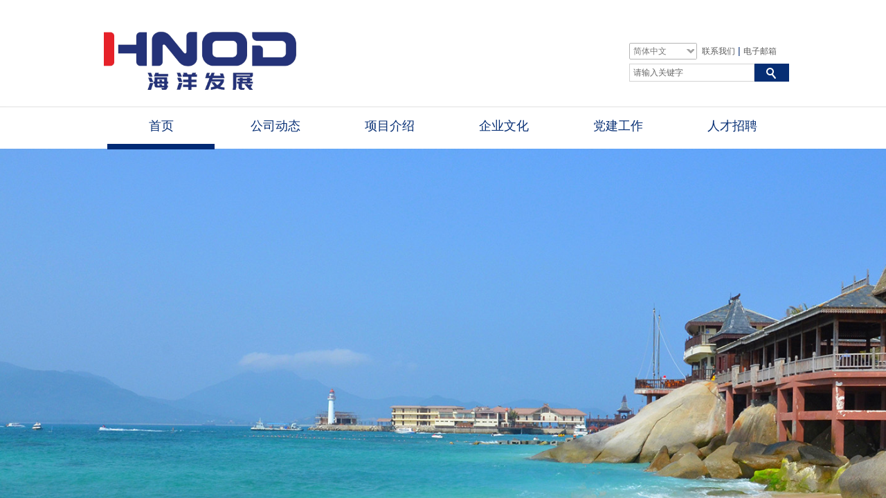

--- FILE ---
content_type: text/html; charset=utf-8
request_url: https://www.hnod.cn/
body_size: 39560
content:
<!DOCTYPE html PUBLIC "-//W3C//DTD XHTML 1.0 Transitional//EN" "http://www.w3.org/TR/xhtml1/DTD/xhtml1-transitional.dtd">
<html xmlns="http://www.w3.org/1999/xhtml" lang="zh-Hans" >
	<head>
		<meta http-equiv="X-UA-Compatible" content="IE=Edge,chrome=1" />
	<meta name="viewport" content="width=1000" />	<meta http-equiv="Content-Type" content="text/html; charset=utf-8" />
		<meta name="format-detection" content="telephone=no" />
	     <meta http-equiv="Cache-Control" content="no-transform"/> 
     <meta http-equiv="Cache-Control" content="no-siteapp"/>
	<title>海南省海洋发展有限公司</title>
	<meta name="keywords"  content="网站关键字" />
	<meta name="description" content="网站描述" />
    
                
			<link rel="shortcut icon" href="https://pmo9983cf-pic28.websiteonline.cn/upload/l489.ico" type="image/x-icon" />
	<link rel="Bookmark" href="https://pmo9983cf-pic28.websiteonline.cn/upload/l489.ico" />
		

		<link href="https://static.websiteonline.cn/website/template/default/css/default.css?v=17534100" rel="stylesheet" type="text/css" />
<link href="https://www.hnod.cn/template/default/css/font/font.css?v=15750090" rel="stylesheet" type="text/css" />
<link href="https://www.hnod.cn/template/default/css/wpassword/iconfont.css?v=17496248" rel="stylesheet" type="text/css" />
<link href="https://static.websiteonline.cn/website/plugin/sitesearch/css/sitesearch.css?v=16861948" rel="stylesheet" type="text/css" />
<link href="https://static.websiteonline.cn/website/plugin/title/css/title.css?v=17083134" rel="stylesheet" type="text/css" />
<link href="https://static.websiteonline.cn/website/plugin/media/css/media.css?v=14986308" rel="stylesheet" type="text/css" />
<link href="https://static.websiteonline.cn/website/plugin/unslider/css/unslider.css?v=16086236" rel="stylesheet" type="text/css" />
<link href="https://static.websiteonline.cn/website/plugin/mixslider/css/mixslider.css?v=14986308" rel="stylesheet" type="text/css" />
<style type="text/css">#scroll_container_bg{background:no-repeat top left;}
#canvas{background:no-repeat top left;}
#scroll_container{font-family:SimSun,Arial;font-size:12px;font-weight:normal;font-style:normal;line-height:15px;}
#scroll_container h1,#scroll_container h2,#scroll_container h3,#scroll_container h4,#scroll_container h5,#scroll_container h6{font-family:SimSun,Arial;font-size:12px;font-weight:normal;font-style:normal;}
#scroll_container h1{font-family:SimSun,Arial;font-size:12px;font-weight:normal;font-style:normal;}
#scroll_container h2{font-family:SimSun,Arial;font-size:12px;font-weight:normal;font-style:normal;}
#scroll_container h3{font-family:SimSun,Arial;font-size:12px;font-weight:normal;font-style:normal;}
#scroll_container h4{font-family:SimSun,Arial;font-size:12px;font-weight:normal;font-style:normal;}
#scroll_container h5{font-family:SimSun,Arial;font-size:12px;font-weight:normal;font-style:normal;}
#scroll_container h6{font-family:SimSun,Arial;font-size:12px;font-weight:normal;font-style:normal;}
.scroll_contain a:link{font-family:SimSun,Arial;font-size:12px;font-weight:normal;font-style:normal;}
#scroll_container a:visited{font-weight:normal;font-style:normal;}
#scroll_container a:hover{font-weight:normal;font-style:normal;}
.prop_rotate_angle sup,.prop_rotate_angle .posblk-deg{font-size:11px; color:#CDCDCD; font-weight:normal; font-style:normal; }ins#qiao-wrap{height:0;} #qiao-wrap{display:block;}
.scart_iframebox .sctit h2{color:#eb6100;border-color:#eb6100!important;} .scart_iframebox .sctit p.curpagetxt span.cur{color:#eb6100}
</style><style>.iframebox{background-color:#eeeeee!important;background-image:none!important;}</style> 
</head>
<body  >
<input type="hidden" value="3" name="_user_level_val" />
								<script type="text/javascript" language="javascript" src="https://static.websiteonline.cn/website/script/??libsjq.js,jquery.custom.js,jquery.lazyload.js,jquery.rotateutility.js,lab.js,wopop_all.js,jquery.cookie.js,jquery.simplemodal.js,fullcollumn.js,objectFitPolyfill.min.js,ierotate.js,effects/velocity.js,effects/velocity.ui.js,effects/effects.js,fullpagescroll.js,common.js,heightAdapt.js?v=17573096"></script>
<script type="text/javascript" language="javascript" src="https://static.websiteonline.cn/website/plugin/??sitesearch/js/init.js,new_navigation/js/overall.js,new_navigation/styles/hs7/init.js,media/js/init.js,unslider/js/init.js,article_list/js/init.js,tabs_tag/js/init.js?v=17636160"></script>
	<script type="text/javascript" language="javascript">
    			var webmodel = {};
	        
    wp_pages_global_func($.extend({
        'isedit': '0',
        'islogin': '0',
        'domain': 'pmo9983cf',
        'p_rooturl': 'https://www.hnod.cn',
        'static_rooturl': 'https://static.websiteonline.cn/website',
        'interface_locale': "zh_CN",
        'dev_mode': "0",
        'getsession': ''
    }, {"phpsessionid":"","punyurl":"https:\/\/www.hnod.cn","curr_locale":"zh_CN","mscript_name":"","converted":false}));
    
	</script>

<link href="https://www.hnod.cn/5616df3ecd8c461d179ebc0ee624ecac.cssx" rel="stylesheet" /><div id="page_set_css">
</div><input type="hidden" id="page_id" name="page_id" value="49" rpid="49">
<div id="scroll_container" class="scroll_contain" style="">
	    	<div id="scroll_container_bg" style=";">&nbsp;</div>
<script>
initScrollcontainerHeight();	
</script>
     <div id="overflow_canvas_container">        <div id="canvas" style=" margin: 0 auto;width:1000px;;height:3305px">
    <div id="layer6C2F3B6AD88717C55BFD83A34675DA7E" class="full_column"   style="width:1000px;position:absolute;top:0px;height:216px;z-index:100;">
    <div class="full_width " style="position:absolute;height:216px;background-color:#CCCCCC;background-image:url('https://pmo9983cf-pic28.websiteonline.cn/upload/1eoz.png');background-repeat:no-repeat;">		
    </div>
			<div class="full_content" style="width:1000px; position:absolute;left:0;top:0;margin-left: 0px;;height:216px;">
								<div id='layerE3EBACB07492279B8A26714668E09C07' type='sitesearch'  class='cstlayer' style='left: 769px; top: 92px; width: 231px; height: 28px; position: absolute; z-index: 101; '  mid=""  fatherid='layer6C2F3B6AD88717C55BFD83A34675DA7E'    deg='0'><div class="wp-sitesearch_content" style="padding: 0px; border: 0px solid transparent; width: 231px; height: 28px; -ms-word-wrap: break-word;">
	<div class="wp-sitesearch_container" skin="skin5" type="all" opn="0">
		<script type="text/javascript">
	
</script>

<div class="searchbox">
    <div class="ninputs">
        <input type="text" class="searchbox_txt" name="keywords" value="请输入关键字" >
        <input type="hidden" name="searchcontent" value="product"/>
    </div>
    <div class="sright"> <div class="searchbox_btn" id='searchbox_btn'>&nbsp;</div></div>
	</div>


<script language="javascript">	
$('#layerE3EBACB07492279B8A26714668E09C07').layer_ready(function(){
	var dom=$("#layerE3EBACB07492279B8A26714668E09C07");
        var this_txt_height =  dom.find('.searchbox_txt').outerHeight(true);
        dom.find('.searchbox_btn').css({'height':this_txt_height});
                var width_xz=0;
	if($.browser.msie && $.browser.version>=9){ width_xz=4;}
        dom.find('.searchbox').css({'width':dom.width()});
        dom.find('.searchbox_txt').css({'width':(dom.width()-dom.find('.searchbox_btn').outerWidth(true)-width_xz-(dom.find('.searchbox_txt').outerWidth(true)-dom.find('.searchbox_txt').width()))+'px'});
         //key hide show
        dom.find(".searchbox_txt").click(function () {
             if ($(this).val() == "请输入关键字") {
                 $(this).attr("value","");
             }
        });
        dom.find(".searchbox_txt").blur(function () {
            if ($(this).val() == "") {
                $(this).attr('value','请输入关键字')
            }
        });
        });
</script>
            <div class="searchtype" style='display:none;' >
			<input type="radio" name="c_layerE3EBACB07492279B8A26714668E09C07" value="title"  class="catetype"/><span class="s_title">名称</span><input type="radio" name="c_layerE3EBACB07492279B8A26714668E09C07" value="intro" class="catetype"/><span  class="s_description">描述</span><input type="radio" name="c_layerE3EBACB07492279B8A26714668E09C07" value="content" class="catetype"/><span  class="s_content">内容</span>		</div>
	</div>

<script language="javascript">
var wp_productsearchcache = null;
$('body').data('wp_searchcache',wp_productsearchcache);
(function(){
var urldata = null;
var param={"layer_id":"layerE3EBACB07492279B8A26714668E09C07","skin":"skin5","article_page":"-1","product_page":"-1","payknow_page":-1,"article_pageres":"-1","product_pageres":"-1","openArticleUrl":0,"openPayknowUrl":0,"search_type":0,"sswitch":"1","wordsplist":"0","openProductUrl":0,"search_listNum":"10","extend_content":{"mode":"skins","skin":"skin5","sshbtn_bg_txtcolor":"https:\/\/pmo9983cf-pic28.websiteonline.cn\/upload\/bg_azc9.png","sshbtn_bg_hover_txtcolor":"https:\/\/pmo9983cf-pic28.websiteonline.cn\/upload\/2bg_lqi7.png","sshbtn_bigbg_txtcolor":"https:\/\/static.websiteonline.cn\/website\/plugin\/sitesearch\/styles\/skin6\/bg.jpg"},"sshdefalutshow":"0","langs":{"Search Pro":"\u4ea7\u54c1","Search Result":"\u641c\u7d22\u7ed3\u679c\u9875\u9762","Name":"\u540d\u79f0","Description":"\u63cf\u8ff0","Search Art":"\u6587\u7ae0","Search Title":"\u6807\u9898","Search Summary":"\u6458\u8981"},"editmode":0};
var $curlayer = $('#layerE3EBACB07492279B8A26714668E09C07');
$curlayer.mod_property({"extend_content":{"mode":"skins","skin":"skin5","sshbtn_bg_txtcolor":"https:\/\/pmo9983cf-pic28.websiteonline.cn\/upload\/bg_azc9.png","sshbtn_bg_hover_txtcolor":"https:\/\/pmo9983cf-pic28.websiteonline.cn\/upload\/2bg_lqi7.png","sshbtn_bigbg_txtcolor":"https:\/\/static.websiteonline.cn\/website\/plugin\/sitesearch\/styles\/skin6\/bg.jpg"}});
param['wp_productsearchcache']=wp_productsearchcache;

var searchFlag = 4;

layer_sitesearch_init_func(param,urldata,searchFlag);
})()
</script>
</div>
</div><script>				 $('#layerE3EBACB07492279B8A26714668E09C07').triggerHandler('layer_ready');</script><div id='layer7EED7454C50775271E47904E59C19D96' type='multilingual'  class='cstlayer' style='left: 769px; top: 62px; width: 101px; height: 26px; position: absolute; z-index: 100; '  mid=""  fatherid='layer6C2F3B6AD88717C55BFD83A34675DA7E'    deg='0'><script type="text/javascript">
function wp_multilingual_changeLang(id)
{
	$.ajax({
		type:'POST',
		url:parseToURL('multilingual','changeLang'),
		data:"id="+id,
		success:function(js_code){
			eval(js_code);
		},
		error:function(response){
			wp_alert("Choose the language.<br/>请求失败");
		}
	});
}
</script>
<div class="wp-multilingual_content" style="border-width: 0px; border-color: transparent; width: 101px; height: 26px;" langstyle="simple">
<div skin="simple" class="wp-multilingual_css" style="display:none;"></div>
<div class="wp-content">
 
    <script type="text/javascript"> 
$(function(){
	var fatherid = $("#layer7EED7454C50775271E47904E59C19D96").attr('fatherid');
	var fartherInfixed = $("#"+fatherid).attr('infixed')||0;
	if(fartherInfixed==1) $("#layer7EED7454C50775271E47904E59C19D96").find('.wp-diy-selectedc-outside').remove();
	$("#layer7EED7454C50775271E47904E59C19D96").find('select').cstselect({selectclass:'wp-diy-selectedc'});
			  
})
 
</script>
 
<select name="defaultlang" id="defaultlang" style="width:100px;"  onchange="wp_multilingual_changeLang(this.value)">
			<option value="1"  class="wp-language-1 wp-langitem-layer7EED7454C50775271E47904E59C19D96"  >English</option>
			    <option value="2" selected  class="wp-language-2 wp-langitem-layer7EED7454C50775271E47904E59C19D96"  >简体中文</option>
    	</select>
  
</div>
</div>
 <script type="text/javascript">
		$(function(){
		if ($('div.wp-diy-selecteda-outside').length || $('div.wp-diy-selectedb-outside').length || $('div.wp-diy-selectedc-outside').length || $('div.wp-diy-selectedd-outside').length) {
			$('#scroll_container').scroll(function(){
				$('body').children('div.wp-diy-selecteda-content').remove();
				$('body').children('div.wp-diy-selectedb-content').remove();
				$('body').children('div.wp-diy-selectedc-content').remove();
				$('body').children('div.wp-diy-selectedd-content').remove();
			});
		}
	});
	$('#layer7EED7454C50775271E47904E59C19D96').layer_ready(function(){
		var custom_css = '';
		var langstyle = 'simple';
		var $curlayer = $('#layer7EED7454C50775271E47904E59C19D96');
		var custom_a_font_size = $curlayer.find('.wp-content .custom_dom_class').css('font-size');
		var custom_a_color = $curlayer.find('.wp-content .custom_dom_class').css('color');
		if(custom_a_font_size){
			$curlayer.find('.wp-content .custom_dom_class a').css('font-size',custom_a_font_size);
		}
		if(custom_a_color){
			$curlayer.find('.wp-content .custom_dom_class a').css('color',custom_a_color);
		}
		if((langstyle == 'default' || langstyle == 'yellow') && custom_css == ''){
			$curlayer.find('.wp-content p.custom_dom_class a').css('color','red');
		}
		var time=100;
		if(langstyle == 'custom5' || langstyle == 'custom6') time=500;
		$curlayer.find(".aout_over").unbind('click.toggle').bind('click.toggle',function(){$curlayer.find(".text-a").slideToggle(time);});
		setTimeout(function(){
			var text_a_font_size = $curlayer.find('.wp-content .custom_dom_class a').css('font-size') || '12px';
			var text_a_color = $curlayer.find('.wp-content .custom_dom_class .aout').css('color') || '#ffffff';
			var text_a_bgcolor = $curlayer.find('.wp-content .custom_dom_class').css('background-color') || '#ffffff';
			var text_a_border_radius = $curlayer.find('.wp-content .custom_dom_class .aout').css('border-radius') || '5px';
			var $text_a = $curlayer.find('.wp-content .custom_dom_class .text-a');
			if(text_a_font_size){$text_a.find('a').css('font-size',text_a_font_size);}
			if(text_a_color){$text_a.find('a').css('color',text_a_color);}
			if(text_a_bgcolor){$text_a.css('background-color',text_a_bgcolor);}
			if(text_a_border_radius){$text_a.css('border-radius',text_a_border_radius);}
		},400);
	});
</script>
</div><script>				 $('#layer7EED7454C50775271E47904E59C19D96').triggerHandler('layer_ready');</script><div id='layer834447247C65C45BC006BADC11339035' type='title'  class='cstlayer' style='left: 874px; top: 64px; width: 126px; height: 26px; position: absolute; z-index: 102; '  mid=""  fatherid='layer6C2F3B6AD88717C55BFD83A34675DA7E'    deg='0'><div class="wp-title_content" style="border-width: 0px; border-color: transparent; padding: 0px; width: 126px; height: 26px; display: block; -ms-word-wrap: break-word;"><span style="color: rgb(6, 46, 116); font-size: 14px;"><a href="https://www.hnod.cn/page421">联系我们</a> | <a href="mailto:xieyi@hnod.cn">电子邮箱</a></span></div>
<script type="text/javascript">
$(function(){
	$('.wp-title_content').each(function(){
		if($(this).find('div').attr('align')=='justify'){
			$(this).find('div').css({'text-justify':'inter-ideograph','text-align':'justify'});
		}
	})	
})
</script>

</div><script>				 $('#layer834447247C65C45BC006BADC11339035').triggerHandler('layer_ready');</script><div id='layer51FDDED11FDC21B10B8C0830E96B79F8' type='new_navigation'  class='cstlayer' style='left: 0px; top: 154px; position: absolute; z-index: 103; width: 1000px; height: 62px; display: block; '  mid=""  fatherid='layer6C2F3B6AD88717C55BFD83A34675DA7E'    deg='0'><div class="wp-new_navigation_content" style="border-color: transparent; border-width: 0px; width: 1000px; display: block; overflow: visible; height: auto;;display:block;overflow:hidden;height:0px;" type="0">
<script type="text/javascript"> 
		
		$("#layer51FDDED11FDC21B10B8C0830E96B79F8").data("m_show", '');
	</script>
<div skin="hs7" class="nav1 menu_hs7" ishorizon="1" colorstyle="darkgreen" direction="0" more="更多" moreshow="1" morecolor="darkorange" hover="1" hover_scr="0" submethod="0" umenu="" dmenu="" sethomeurl="https://www.hnod.cn/page49" smcenter="0">
		<ul id="nav_layer51FDDED11FDC21B10B8C0830E96B79F8" class="navigation"  style="width:auto;"  >
		<li style="z-index:2;"  class="wp_subtop"  pid="49" ><a  class="  "  href="https://www.hnod.cn">首页</a></li><li style="z-index:2;"  class="wp_subtop"  pid="408" ><a  class="  "  href="https://www.hnod.cn/page408">公司动态</a></li><li style="z-index:2;"  class="wp_subtop"  pid="425" ><a  class="  "  href="https://www.hnod.cn/page425">项目介绍</a></li><li style="z-index:2;"  class="wp_subtop"  pid="424" ><a  class="  "  href="https://www.hnod.cn/page424">企业文化</a></li><li style="z-index:2;"  class="wp_subtop"  pid="436" ><a  class=" sub "  href="https://www.hnod.cn/page436">党建工作</a><ul style="z-index:2;"><li style="z-index:3;"  class=""  pid=0 ><a  class="  "  href="https://www.hnod.cn/page458">4.13专栏</a></li></ul></li><li style="z-index:2;"  class="wp_subtop"  pid="413" ><a  class="  "  href="https://www.hnod.cn/page413">人才招聘</a></li>	</ul>
</div>

<script type="text/javascript"> 
				$("#layer51FDDED11FDC21B10B8C0830E96B79F8").data("datasty_", '@charset "utf-8";  #nav_layer51FDDED11FDC21B10B8C0830E96B79F8,#nav_layer51FDDED11FDC21B10B8C0830E96B79F8 ul,#nav_layer51FDDED11FDC21B10B8C0830E96B79F8 li{list-style-type:none; margin:0px; padding:0px; border:thin none;}  #nav_layer51FDDED11FDC21B10B8C0830E96B79F8 {position:relative;height:54px;line-height:54px; background:url(https://static.websiteonline.cn/website/plugin/new_navigation/styles/hs7/nav_bg.jpg) repeat-x; margin-bottom:10px;padding-left:10px; }  #nav_layer51FDDED11FDC21B10B8C0830E96B79F8 li.wp_subtop{padding-left:5px;padding-right:5px;text-align:center;position:relative;float:left;padding-bottom:0px;width:115px;height:54px;line-height:54px;background-image:url(https://static.websiteonline.cn/website/plugin/new_navigation/view/images/png_bg.png);background-repeat:no-repeat;background-position:top right;background-color:transparent;}  #nav_layer51FDDED11FDC21B10B8C0830E96B79F8 li.wp_subtop:hover{width:115px;height:54px;line-height:54px;background-image:url(https://static.websiteonline.cn/website/plugin/new_navigation/styles/hs7/li_hover.png);background-color:transparent;background-position:bottom left;background-repeat:repeat-x;}  #nav_layer51FDDED11FDC21B10B8C0830E96B79F8 li.wp_subtop>a{white-space:nowrap;display:block;padding:0px;text-decoration:none;font-size:12px;font-family:arial;color:#ffffff;text-align:center;font-weight:normal;font-style:normal; overflow:hidden;}  #nav_layer51FDDED11FDC21B10B8C0830E96B79F8 li.wp_subtop>a:hover{font-size:12px;font-family:arial;color:#fff;text-align:center;font-weight:normal;font-style:normal;}  #nav_layer51FDDED11FDC21B10B8C0830E96B79F8 ul{position:absolute;left:0px;display:none;padding-left:5px;padding-right:5px;background-image:url(https://static.websiteonline.cn/website/plugin/new_navigation/view/images/png_bg.png);background-color:transparent;margin-left:0px;padding-top:10px; padding-bottom:8px;}  #nav_layer51FDDED11FDC21B10B8C0830E96B79F8 ul li{position:relative;text-align:center;padding-bottom:0px;padding-left:5px;padding-right:5px;height:31px;line-height:31px;background-image:url(https://static.websiteonline.cn/website/plugin/new_navigation/view/images/png_bg.png);background-repeat:repeat;background-position:top left;background-color:#516c47;}  #nav_layer51FDDED11FDC21B10B8C0830E96B79F8 ul li:hover{height:31px;text-align:center;line-height:31px;padding-left:5px;padding-right:5px; background-image:url(https://static.websiteonline.cn/website/plugin/new_navigation/view/images/png_bg.png);background-repeat:repeat;background-position:top left;background-color:#3a4c34;}  #nav_layer51FDDED11FDC21B10B8C0830E96B79F8 ul li a {display:block;font-size:12px;font-family:arial;color:#fff;text-align:center;font-weight:normal;font-style:normal;white-space:nowrap;}  #nav_layer51FDDED11FDC21B10B8C0830E96B79F8 ul li a:hover{display:block;font-size:12px;font-family:arial;color:#ffffff;text-align:center;font-weight:normal;font-style:normal;}');
		$("#layer51FDDED11FDC21B10B8C0830E96B79F8").data("datastys_", '#nav_layer51FDDED11FDC21B10B8C0830E96B79F8 li.wp_subtop{width:155px;}             #nav_layer51FDDED11FDC21B10B8C0830E96B79F8{height:72px;}  #nav_layer51FDDED11FDC21B10B8C0830E96B79F8{background-position:center center;} #nav_layer51FDDED11FDC21B10B8C0830E96B79F8{background-color:transparent;} #nav_layer51FDDED11FDC21B10B8C0830E96B79F8{background-image:url(https://static.websiteonline.cn/website/plugin/new_navigation/view/images/png_bg.png);} #nav_layer51FDDED11FDC21B10B8C0830E96B79F8 li.wp_subtop>a{color:#062e74;}       #nav_layer51FDDED11FDC21B10B8C0830E96B79F8 li.wp_subtop>a{font-size:18px;}      #nav_layer51FDDED11FDC21B10B8C0830E96B79F8 li.wp_subtop>a:hover{font-size:18px;}  #nav_layer51FDDED11FDC21B10B8C0830E96B79F8 li.wp_subtop:hover{background-color:transparent;} #nav_layer51FDDED11FDC21B10B8C0830E96B79F8 li.wp_subtop:hover{background-image:url("https://pmo9983cf-pic28.websiteonline.cn/upload/44r7.png");} #nav_layer51FDDED11FDC21B10B8C0830E96B79F8 li.wp_subtop:hover{background-position:bottom center;} #nav_layer51FDDED11FDC21B10B8C0830E96B79F8 li.wp_subtop>a:hover{color:#062e74;} #nav_layer51FDDED11FDC21B10B8C0830E96B79F8 li.wp_subtop:hover{width:155px;}       #nav_layer51FDDED11FDC21B10B8C0830E96B79F8 li.wp_subtop:hover{height:64px;}  #nav_layer51FDDED11FDC21B10B8C0830E96B79F8 li.wp_subtop:hover{background-repeat:no-repeat;}    #nav_layer51FDDED11FDC21B10B8C0830E96B79F8 li.wp_subtop{height:54px;}                #nav_layer51FDDED11FDC21B10B8C0830E96B79F8 li.wp_subtop{line-height:60px;}    #nav_layer51FDDED11FDC21B10B8C0830E96B79F8 li.wp_subtop:hover{line-height:60px;}');
	
			var b_width=parseInt($("#layer51FDDED11FDC21B10B8C0830E96B79F8").find('.wp-new_navigation_content').css('border-bottom-width'));
	if(b_width>0){
		$("#nav_layer51FDDED11FDC21B10B8C0830E96B79F8").css('margin-bottom','0px');
	}
	</script>

<script type="text/javascript">
function wp_get_navstyle(layer_id,key){
		var navStyle = $.trim($("#"+layer_id).data(key));
		return navStyle;	
	
}	
richtxt('layer51FDDED11FDC21B10B8C0830E96B79F8');
</script><script type="text/javascript">
layer_new_navigation_hs7_func({"isedit":false,"layer_id":"layer51FDDED11FDC21B10B8C0830E96B79F8","menustyle":"hs7"});

</script><div class="navigation_more" data-more="darkorange" data-typeval="0" data-menudata="&quot;&quot;"></div>
</div>
<script type="text/javascript">
 $(function(){
	layer_new_navigation_content_func({"isedit":false,"layer_id":"layer51FDDED11FDC21B10B8C0830E96B79F8","menustyle":"hs7","addopts":[]});
});
</script>

</div><script>				 $('#layer51FDDED11FDC21B10B8C0830E96B79F8').triggerHandler('layer_ready');</script><div id='layerDB9060412BA7963E795D98365AA62200' type='media'  class='cstlayer' style='left: 9px; top: 10px; width: 303px; height: 143px; position: absolute; z-index: 118; '  mid=""  fatherid='layer6C2F3B6AD88717C55BFD83A34675DA7E'    deg='0'><script>
create_pc_media_set_pic('layerDB9060412BA7963E795D98365AA62200',false);
</script>
<div class="wp-media_content"  style="width: 303px; height: 143px; overflow: hidden; border-width: 0px; border-style: solid; padding: 0px;" type="0">
<div class="img_over"  style='border-width: 0px; border-color: transparent; width: 303px; height: 143px; overflow: hidden; position: relative;'>

<div class="imgloading" style="z-index:100;"> </div>
<img  id="wp-media-image_layerDB9060412BA7963E795D98365AA62200" onerror="set_thumb_layerDB9060412BA7963E795D98365AA62200(this);" onload="set_thumb_layerDB9060412BA7963E795D98365AA62200(this);" class="paragraph_image"  type="zoom" src="https://pmo9983cf-pic28.websiteonline.cn/upload/t05f.png" style="width: 303px; height: auto; top: -12px; left: 0px; position: relative;;" />
</div>

</div>
<script>
(function(){
		layer_media_init_func('layerDB9060412BA7963E795D98365AA62200',{"isedit":false,"has_effects":false});
})()
</script>
</div><script>				 $('#layerDB9060412BA7963E795D98365AA62200').triggerHandler('layer_ready');</script>                                
                                <div class="fullcontent_opacity" style="width: 100%;height: 100%;position: absolute;left: 0;right: 0;top: 0;display:none;"></div>
			</div>
</div>
<script>
        $(".content_copen").live('click',function(){
        $(this).closest(".full_column").hide();
    });
	var $fullwidth=$('#layer6C2F3B6AD88717C55BFD83A34675DA7E .full_width');
	$fullwidth.css({left:0-$('#canvas').offset().left+$('#scroll_container').offset().left-$('#scroll_container').scrollLeft()-$.parseInteger($('#canvas').css("borderLeftWidth")),width:$('#scroll_container_bg').width()});
	$(function () {
				var videoParams={"id":"layer6C2F3B6AD88717C55BFD83A34675DA7E","bgauto":null,"ctauto":null,"bVideouse":null,"cVideouse":null,"bgvHeight":null,"bgvWidth":null};
		fullcolumn_bgvideo_init_func(videoParams);
                var bgHoverParams={"full":{"hover":null,"opacity":null,"bg":"#CCCCCC","id":"layer6C2F3B6AD88717C55BFD83A34675DA7E","bgopacity":null,"zindextopcolorset":""},"full_con":{"hover":null,"opacity":null,"bg":null,"id":"layer6C2F3B6AD88717C55BFD83A34675DA7E","bgopacity":null}};
		fullcolumn_HoverInit(bgHoverParams);
        });
</script>


<div id="layerDE01E13084CE6463C0A9E96764F3E3A0" class="full_column"   style="width:1000px;position:absolute;top:0px;height:212px;z-index:120;">
    <div class="full_width " style="position:absolute;height:212px;background-color:#CCCCCC;background-image:url('https://pmo9983cf-pic28.websiteonline.cn/upload/1eoz.png');background-repeat:no-repeat;">		
    </div>
			<div class="full_content" style="width:1000px; position:absolute;left:0;top:0;margin-left: 0px;;height:212px;">
								<div id='layer7EAAF2C8C30AD7B6B355582ACACEB041' type='title'  class='cstlayer' style='left: 874px; top: 64px; width: 126px; height: 26px; position: absolute; z-index: 152; '  mid=""  fatherid='layerDE01E13084CE6463C0A9E96764F3E3A0'    deg='0'><div class="wp-title_content" style="border-width: 0px; border-color: transparent; padding: 0px; width: 126px; height: 26px; display: block; -ms-word-wrap: break-word;"><span style="color: rgb(6, 46, 116); font-size: 14px;"><a href="https://www.hnod.cn/page421">联系我们</a> | <a href="mailto:xieyi@hnod.cn">电子邮箱</a></span></div>

</div><script>				 $('#layer7EAAF2C8C30AD7B6B355582ACACEB041').triggerHandler('layer_ready');</script><div id='layer8141A9E4EDEAB822D7EB8D2BA1815774' type='multilingual'  class='cstlayer' style='left: 769px; top: 62px; width: 101px; height: 26px; position: absolute; z-index: 126; '  mid=""  fatherid='layerDE01E13084CE6463C0A9E96764F3E3A0'    deg='0'><script type="text/javascript">
function wp_multilingual_changeLang(id)
{
	$.ajax({
		type:'POST',
		url:parseToURL('multilingual','changeLang'),
		data:"id="+id,
		success:function(js_code){
			eval(js_code);
		},
		error:function(response){
			wp_alert("Choose the language.<br/>请求失败");
		}
	});
}
</script>
<div class="wp-multilingual_content" style="border-width: 0px; border-color: transparent; width: 101px; height: 26px;" langstyle="simple">
<div skin="simple" class="wp-multilingual_css" style="display:none;"></div>
<div class="wp-content">
 
    <script type="text/javascript"> 
$(function(){
	var fatherid = $("#layer8141A9E4EDEAB822D7EB8D2BA1815774").attr('fatherid');
	var fartherInfixed = $("#"+fatherid).attr('infixed')||0;
	if(fartherInfixed==1) $("#layer8141A9E4EDEAB822D7EB8D2BA1815774").find('.wp-diy-selectedc-outside').remove();
	$("#layer8141A9E4EDEAB822D7EB8D2BA1815774").find('select').cstselect({selectclass:'wp-diy-selectedc'});
			  
})
 
</script>
 
<select name="defaultlang" id="defaultlang" style="width:100px;"  onchange="wp_multilingual_changeLang(this.value)">
			<option value="1"  class="wp-language-1 wp-langitem-layer8141A9E4EDEAB822D7EB8D2BA1815774"  >English</option>
			    <option value="2" selected  class="wp-language-2 wp-langitem-layer8141A9E4EDEAB822D7EB8D2BA1815774"  >简体中文</option>
    	</select>
  
</div>
</div>
 <script type="text/javascript">
		$(function(){
		if ($('div.wp-diy-selecteda-outside').length || $('div.wp-diy-selectedb-outside').length || $('div.wp-diy-selectedc-outside').length || $('div.wp-diy-selectedd-outside').length) {
			$('#scroll_container').scroll(function(){
				$('body').children('div.wp-diy-selecteda-content').remove();
				$('body').children('div.wp-diy-selectedb-content').remove();
				$('body').children('div.wp-diy-selectedc-content').remove();
				$('body').children('div.wp-diy-selectedd-content').remove();
			});
		}
	});
	$('#layer8141A9E4EDEAB822D7EB8D2BA1815774').layer_ready(function(){
		var custom_css = '';
		var langstyle = 'simple';
		var $curlayer = $('#layer8141A9E4EDEAB822D7EB8D2BA1815774');
		var custom_a_font_size = $curlayer.find('.wp-content .custom_dom_class').css('font-size');
		var custom_a_color = $curlayer.find('.wp-content .custom_dom_class').css('color');
		if(custom_a_font_size){
			$curlayer.find('.wp-content .custom_dom_class a').css('font-size',custom_a_font_size);
		}
		if(custom_a_color){
			$curlayer.find('.wp-content .custom_dom_class a').css('color',custom_a_color);
		}
		if((langstyle == 'default' || langstyle == 'yellow') && custom_css == ''){
			$curlayer.find('.wp-content p.custom_dom_class a').css('color','red');
		}
		var time=100;
		if(langstyle == 'custom5' || langstyle == 'custom6') time=500;
		$curlayer.find(".aout_over").unbind('click.toggle').bind('click.toggle',function(){$curlayer.find(".text-a").slideToggle(time);});
		setTimeout(function(){
			var text_a_font_size = $curlayer.find('.wp-content .custom_dom_class a').css('font-size') || '12px';
			var text_a_color = $curlayer.find('.wp-content .custom_dom_class .aout').css('color') || '#ffffff';
			var text_a_bgcolor = $curlayer.find('.wp-content .custom_dom_class').css('background-color') || '#ffffff';
			var text_a_border_radius = $curlayer.find('.wp-content .custom_dom_class .aout').css('border-radius') || '5px';
			var $text_a = $curlayer.find('.wp-content .custom_dom_class .text-a');
			if(text_a_font_size){$text_a.find('a').css('font-size',text_a_font_size);}
			if(text_a_color){$text_a.find('a').css('color',text_a_color);}
			if(text_a_bgcolor){$text_a.css('background-color',text_a_bgcolor);}
			if(text_a_border_radius){$text_a.css('border-radius',text_a_border_radius);}
		},400);
	});
</script>
</div><script>				 $('#layer8141A9E4EDEAB822D7EB8D2BA1815774').triggerHandler('layer_ready');</script><div id='layer413C085A678BFD0890B93939732B4735' type='sitesearch'  class='cstlayer' style='left: 769px; top: 92px; width: 231px; height: 28px; position: absolute; z-index: 141; '  mid=""  fatherid='layerDE01E13084CE6463C0A9E96764F3E3A0'    deg='0'><div class="wp-sitesearch_content" style="padding: 0px; border: 0px solid transparent; border-image: none; width: 231px; height: 28px; -ms-word-wrap: break-word;">
	<div class="wp-sitesearch_container" skin="skin5" type="all" opn="0">
		<script type="text/javascript">
	
</script>

<div class="searchbox">
    <div class="ninputs">
        <input type="text" class="searchbox_txt" name="keywords" value="请输入关键字" >
        <input type="hidden" name="searchcontent" value="article"/>
    </div>
    <div class="sright"> <div class="searchbox_btn" id='searchbox_btn'>&nbsp;</div></div>
	</div>


<script language="javascript">	
$('#layer413C085A678BFD0890B93939732B4735').layer_ready(function(){
	var dom=$("#layer413C085A678BFD0890B93939732B4735");
        var this_txt_height =  dom.find('.searchbox_txt').outerHeight(true);
        dom.find('.searchbox_btn').css({'height':this_txt_height});
                var width_xz=0;
	if($.browser.msie && $.browser.version>=9){ width_xz=4;}
        dom.find('.searchbox').css({'width':dom.width()});
        dom.find('.searchbox_txt').css({'width':(dom.width()-dom.find('.searchbox_btn').outerWidth(true)-width_xz-(dom.find('.searchbox_txt').outerWidth(true)-dom.find('.searchbox_txt').width()))+'px'});
         //key hide show
        dom.find(".searchbox_txt").click(function () {
             if ($(this).val() == "请输入关键字") {
                 $(this).attr("value","");
             }
        });
        dom.find(".searchbox_txt").blur(function () {
            if ($(this).val() == "") {
                $(this).attr('value','请输入关键字')
            }
        });
        });
</script>
            <div class="searchtype" style='display:none;' >
			<input type="radio" name="c_layer413C085A678BFD0890B93939732B4735" value="title"  class="catetype"/><span class="s_title">标题</span><input type="radio" name="c_layer413C085A678BFD0890B93939732B4735" value="intro" class="catetype"/><span  class="s_description">摘要</span><input type="radio" name="c_layer413C085A678BFD0890B93939732B4735" value="content" class="catetype"/><span  class="s_content">内容</span>		</div>
	</div>

<script language="javascript">
var wp_productsearchcache = null;
$('body').data('wp_searchcache',wp_productsearchcache);
(function(){
var urldata = null;
var param={"layer_id":"layer413C085A678BFD0890B93939732B4735","skin":"skin5","article_page":"-1","product_page":"-1","payknow_page":"-1","article_pageres":"-1","product_pageres":"-1","openArticleUrl":0,"openPayknowUrl":0,"search_type":0,"sswitch":"1","wordsplist":"1","openProductUrl":0,"search_listNum":"10","extend_content":{"mode":"skins","skin":"skin5","sshbtn_bg_txtcolor":"https:\/\/pmo9983cf-pic28.websiteonline.cn\/upload\/bg_azc9.png","sshbtn_bg_hover_txtcolor":"https:\/\/pmo9983cf-pic28.websiteonline.cn\/upload\/2bg_lqi7.png","sshbtn_bigbg_txtcolor":"https:\/\/static.websiteonline.cn\/website\/plugin\/sitesearch\/styles\/skin6\/bg.jpg","search_type":"0","sswitch":"1","wordsplist":"1","search_listNum":"10","openArticleUrl":"0","openProductUrl":"0","openPayknowUrl":"0","article_page":"-1","product_page":"-1","payknow_page":"-1","sitesearchcontent":"article","sshbtns_bgcolor_txtcolor":"#0066cc","sshbtns_color_txtcolor":"#fff","optart":"\u6587\u7ae0","optpro":"\u4ea7\u54c1","sitesearchbuttext":"\u641c\u7d22","sitesearchshow":"0","sitesearchrange":"all","sshinput_txttip":"\u8bf7\u8f93\u5165\u5173\u952e\u5b57","ssbtnheight_txtsize":"28","ssbtnwidth_txtsize":"50","sshinput_txtfamily":"SimSun","sshbtn_txtfamily":"SimSun","acids":["61","62","63","59","50","38","39","40","56","64","53","54","52","51","58","60","65","70","71","68","66","72","73","41","48","74"]},"sshdefalutshow":"1","langs":{"Search Pro":"\u4ea7\u54c1","Search Result":"\u641c\u7d22\u7ed3\u679c\u9875\u9762","Name":"\u540d\u79f0","Description":"\u63cf\u8ff0","Search Art":"\u6587\u7ae0","Search Title":"\u6807\u9898","Search Summary":"\u6458\u8981"},"editmode":0};
var $curlayer = $('#layer413C085A678BFD0890B93939732B4735');
$curlayer.mod_property({"extend_content":{"mode":"skins","skin":"skin5","sshbtn_bg_txtcolor":"https:\/\/pmo9983cf-pic28.websiteonline.cn\/upload\/bg_azc9.png","sshbtn_bg_hover_txtcolor":"https:\/\/pmo9983cf-pic28.websiteonline.cn\/upload\/2bg_lqi7.png","sshbtn_bigbg_txtcolor":"https:\/\/static.websiteonline.cn\/website\/plugin\/sitesearch\/styles\/skin6\/bg.jpg","search_type":"0","sswitch":"1","wordsplist":"1","search_listNum":"10","openArticleUrl":"0","openProductUrl":"0","openPayknowUrl":"0","article_page":"-1","product_page":"-1","payknow_page":"-1","sitesearchcontent":"article","sshbtns_bgcolor_txtcolor":"#0066cc","sshbtns_color_txtcolor":"#fff","optart":"\u6587\u7ae0","optpro":"\u4ea7\u54c1","sitesearchbuttext":"\u641c\u7d22","sitesearchshow":"0","sitesearchrange":"all","sshinput_txttip":"\u8bf7\u8f93\u5165\u5173\u952e\u5b57","ssbtnheight_txtsize":"28","ssbtnwidth_txtsize":"50","sshinput_txtfamily":"SimSun","sshbtn_txtfamily":"SimSun","acids":["61","62","63","59","50","38","39","40","56","64","53","54","52","51","58","60","65","70","71","68","66","72","73","41","48","74"]}});
param['wp_productsearchcache']=wp_productsearchcache;

var searchFlag = 4;

layer_sitesearch_init_func(param,urldata,searchFlag);
})()
</script>
</div>
</div><script>				 $('#layer413C085A678BFD0890B93939732B4735').triggerHandler('layer_ready');</script><div id='layer9F00F50EFF4D3A53AAA4E66F029A4B46' type='media'  class='cstlayer' style='left: 0px; top: 17px; width: 313px; height: 119px; position: absolute; z-index: 103; '  mid=""  fatherid='layerDE01E13084CE6463C0A9E96764F3E3A0'    deg='0'><script>
create_pc_media_set_pic('layer9F00F50EFF4D3A53AAA4E66F029A4B46',false);
</script>
<div class="wp-media_content"  style="width: 313px; height: 119px; overflow: hidden; border-width: 0px; border-style: solid; padding: 0px;" type="0">
<div class="img_over"  style='border-width: 0px; border-color: transparent; width: 313px; height: 119px; overflow: hidden; position: relative;'>

<div class="imgloading" style="z-index:100;"> </div>
<img  id="wp-media-image_layer9F00F50EFF4D3A53AAA4E66F029A4B46" onerror="set_thumb_layer9F00F50EFF4D3A53AAA4E66F029A4B46(this);" onload="set_thumb_layer9F00F50EFF4D3A53AAA4E66F029A4B46(this);" class="paragraph_image"  type="zoom" src="https://pmo9983cf-pic28.websiteonline.cn/upload/t05f.png" style="width: 313px; height: auto; top: -27px; left: 0px; position: relative;;" />
</div>

</div>
<script>
(function(){
		layer_media_init_func('layer9F00F50EFF4D3A53AAA4E66F029A4B46',{"isedit":false,"has_effects":false});
})()
</script>
</div><script>				 $('#layer9F00F50EFF4D3A53AAA4E66F029A4B46').triggerHandler('layer_ready');</script>                                
                                <div class="fullcontent_opacity" style="width: 100%;height: 100%;position: absolute;left: 0;right: 0;top: 0;display:none;"></div>
			</div>
</div>
<script>
        $(".content_copen").live('click',function(){
        $(this).closest(".full_column").hide();
    });
	var $fullwidth=$('#layerDE01E13084CE6463C0A9E96764F3E3A0 .full_width');
	$fullwidth.css({left:0-$('#canvas').offset().left+$('#scroll_container').offset().left-$('#scroll_container').scrollLeft()-$.parseInteger($('#canvas').css("borderLeftWidth")),width:$('#scroll_container_bg').width()});
	$(function () {
				var videoParams={"id":"layerDE01E13084CE6463C0A9E96764F3E3A0","bgauto":null,"ctauto":null,"bVideouse":null,"cVideouse":null,"bgvHeight":null,"bgvWidth":null};
		fullcolumn_bgvideo_init_func(videoParams);
                var bgHoverParams={"full":{"hover":null,"opacity":null,"bg":"#CCCCCC","id":"layerDE01E13084CE6463C0A9E96764F3E3A0","bgopacity":null,"zindextopcolorset":""},"full_con":{"hover":null,"opacity":null,"bg":null,"id":"layerDE01E13084CE6463C0A9E96764F3E3A0","bgopacity":null}};
		fullcolumn_HoverInit(bgHoverParams);
        });
</script>


<div id='layerFB3A0C5D5B30BCCA634B518DEB9B2B3E' type='media'  class='cstlayer' style='left: 0px; top: 29px; width: 318.4px; height: 110px; position: absolute; z-index: 118; '  mid=""    deg='0'><script>
create_pc_media_set_pic('layerFB3A0C5D5B30BCCA634B518DEB9B2B3E',false);
</script>
<div class="wp-media_content"  style="border-width: 0px; border-style: solid; padding: 0px; width: 318px; height: 110px; overflow: hidden;" type="0">
<div class="img_over"  style='border-width: 0px; border-color: transparent; width: 318px; height: 110px; overflow: hidden; position: relative;'>

<div class="imgloading" style="z-index:100;"> </div>
<a class="media_link" style="line-height:normal;" href="https://www.hnod.cn/page49"  >
<img  id="wp-media-image_layerFB3A0C5D5B30BCCA634B518DEB9B2B3E" onerror="set_thumb_layerFB3A0C5D5B30BCCA634B518DEB9B2B3E(this);" onload="set_thumb_layerFB3A0C5D5B30BCCA634B518DEB9B2B3E(this);" class="paragraph_image"  type="zoom" src="https://pmo9983cf-pic28.websiteonline.cn/upload/rm1a.png" style="width: 318px; height: auto;;" />
</a>
</div>

</div>
<script>
(function(){
		layer_media_init_func('layerFB3A0C5D5B30BCCA634B518DEB9B2B3E',{"isedit":false,"has_effects":false});
})()
</script>
</div><script>				 $('#layerFB3A0C5D5B30BCCA634B518DEB9B2B3E').triggerHandler('layer_ready');</script><div id='layer035186B33C69E83F048ABC53C5611F3D' type='media'  class='cstlayer' style='left: 0px; top: 44px; width: 262.29px; height: 91px; position: absolute; z-index: 102; '  mid=""    deg='0'><script>
create_pc_media_set_pic('layer035186B33C69E83F048ABC53C5611F3D',false);
</script>
<div class="wp-media_content"  style="width: 262px; height: 91px; overflow: hidden;" type="0">
<div class="img_over"  style='border-width: 0px; border-color: transparent; width: 262px; height: 91px; overflow: hidden; position: relative;'>

<div class="imgloading" style="z-index:100;"> </div>
<img  id="wp-media-image_layer035186B33C69E83F048ABC53C5611F3D" onerror="set_thumb_layer035186B33C69E83F048ABC53C5611F3D(this);" onload="set_thumb_layer035186B33C69E83F048ABC53C5611F3D(this);" class="paragraph_image"  type="zoom" src="https://pmo9983cf-pic28.websiteonline.cn/upload/rm1a.png" style="width: 262px; height: auto;;" />
</div>

</div>
<script>
(function(){
		layer_media_init_func('layer035186B33C69E83F048ABC53C5611F3D',{"isedit":false,"has_effects":false});
})()
</script>
</div><script>				 $('#layer035186B33C69E83F048ABC53C5611F3D').triggerHandler('layer_ready');</script><div id='layerD475685014164E6AAB1050B732AD5D61' type='new_navigation'  class='cstlayer' style='left: 0px; top: 152px; position: absolute; z-index: 121; width: 1000px; height: 64px; display: block; '  mid=""    deg='0'><div class="wp-new_navigation_content" style="border-color: transparent; border-width: 0px; width: 1000px; border-style: solid; padding: 0px; display: block; overflow: visible; height: auto;;display:block;overflow:hidden;height:0px;" type="0">
<script type="text/javascript"> 
		
		$("#layerD475685014164E6AAB1050B732AD5D61").data("m_show", '');
	</script>
<div skin="hs7" class="nav1 menu_hs7" ishorizon="1" colorstyle="darkgreen" direction="0" more="更多" moreshow="1" morecolor="darkorange" hover="1" hover_scr="0" submethod="0" umenu="0" dmenu="0" sethomeurl="https://www.hnod.cn/page49" smcenter="0">
		<ul id="nav_layerD475685014164E6AAB1050B732AD5D61" class="navigation"  style="width:auto;"  >
		<li style="z-index:2;"  class="wp_subtop"  pid="49" ><a  class="  "  href="https://www.hnod.cn">首页</a></li><li style="z-index:2;"  class="wp_subtop"  pid="408" ><a  class="  "  href="https://www.hnod.cn/page408">公司动态</a></li><li style="z-index:2;"  class="wp_subtop"  pid="425" ><a  class="  "  href="https://www.hnod.cn/page425">项目介绍</a></li><li style="z-index:2;"  class="wp_subtop"  pid="424" ><a  class="  "  href="https://www.hnod.cn/page424">企业文化</a></li><li style="z-index:2;"  class="wp_subtop"  pid="436" ><a  class=" sub "  href="https://www.hnod.cn/page436">党建工作</a><ul style="z-index:2;"><li style="z-index:3;"  class=""  pid=0 ><a  class="  "  href="https://www.hnod.cn/page458">4.13专栏</a></li></ul></li><li style="z-index:2;"  class="wp_subtop"  pid="413" ><a  class="  "  href="https://www.hnod.cn/page413">人才招聘</a></li>	</ul>
</div>

<script type="text/javascript"> 
				$("#layerD475685014164E6AAB1050B732AD5D61").data("datasty_", '@charset "utf-8";  #nav_layerD475685014164E6AAB1050B732AD5D61,#nav_layerD475685014164E6AAB1050B732AD5D61 ul,#nav_layerD475685014164E6AAB1050B732AD5D61 li{list-style-type:none; margin:0px; padding:0px; border:thin none;}  #nav_layerD475685014164E6AAB1050B732AD5D61 {position:relative;height:54px;line-height:54px; background:url(https://static.websiteonline.cn/website/plugin/new_navigation/styles/hs7/nav_bg.jpg) repeat-x; margin-bottom:10px;padding-left:10px; }  #nav_layerD475685014164E6AAB1050B732AD5D61 li.wp_subtop{padding-left:5px;padding-right:5px;text-align:center;position:relative;float:left;padding-bottom:0px;width:115px;height:54px;line-height:54px;background-image:url(https://static.websiteonline.cn/website/plugin/new_navigation/view/images/png_bg.png);background-repeat:no-repeat;background-position:top right;background-color:transparent;}  #nav_layerD475685014164E6AAB1050B732AD5D61 li.wp_subtop:hover{width:115px;height:54px;line-height:54px;background-image:url(https://static.websiteonline.cn/website/plugin/new_navigation/styles/hs7/li_hover.png);background-color:transparent;background-position:bottom left;background-repeat:repeat-x;}  #nav_layerD475685014164E6AAB1050B732AD5D61 li.wp_subtop>a{white-space:nowrap;display:block;padding:0px;text-decoration:none;font-size:12px;font-family:arial;color:#ffffff;text-align:center;font-weight:normal;font-style:normal; overflow:hidden;}  #nav_layerD475685014164E6AAB1050B732AD5D61 li.wp_subtop>a:hover{font-size:12px;font-family:arial;color:#fff;text-align:center;font-weight:normal;font-style:normal;}  #nav_layerD475685014164E6AAB1050B732AD5D61 ul{position:absolute;left:0px;display:none;padding-left:5px;padding-right:5px;background-image:url(https://static.websiteonline.cn/website/plugin/new_navigation/view/images/png_bg.png);background-color:transparent;margin-left:0px;padding-top:10px; padding-bottom:8px;}  #nav_layerD475685014164E6AAB1050B732AD5D61 ul li{position:relative;text-align:center;padding-bottom:0px;padding-left:5px;padding-right:5px;height:31px;line-height:31px;background-image:url(https://static.websiteonline.cn/website/plugin/new_navigation/view/images/png_bg.png);background-repeat:repeat;background-position:top left;background-color:#516c47;}  #nav_layerD475685014164E6AAB1050B732AD5D61 ul li:hover{height:31px;text-align:center;line-height:31px;padding-left:5px;padding-right:5px; background-image:url(https://static.websiteonline.cn/website/plugin/new_navigation/view/images/png_bg.png);background-repeat:repeat;background-position:top left;background-color:#3a4c34;}  #nav_layerD475685014164E6AAB1050B732AD5D61 ul li a {display:block;font-size:12px;font-family:arial;color:#fff;text-align:center;font-weight:normal;font-style:normal;white-space:nowrap;}  #nav_layerD475685014164E6AAB1050B732AD5D61 ul li a:hover{display:block;font-size:12px;font-family:arial;color:#ffffff;text-align:center;font-weight:normal;font-style:normal;}');
		$("#layerD475685014164E6AAB1050B732AD5D61").data("datastys_", '#nav_layerD475685014164E6AAB1050B732AD5D61 li.wp_subtop{width:155px;}             #nav_layerD475685014164E6AAB1050B732AD5D61{height:72px;}  #nav_layerD475685014164E6AAB1050B732AD5D61{background-position:center center;} #nav_layerD475685014164E6AAB1050B732AD5D61{background-color:transparent;} #nav_layerD475685014164E6AAB1050B732AD5D61{background-image:url(https://static.websiteonline.cn/website/plugin/new_navigation/view/images/png_bg.png);} #nav_layerD475685014164E6AAB1050B732AD5D61 li.wp_subtop>a{color:#062e74;}       #nav_layerD475685014164E6AAB1050B732AD5D61 li.wp_subtop>a{font-size:18px;}      #nav_layerD475685014164E6AAB1050B732AD5D61 li.wp_subtop>a:hover{font-size:18px;}  #nav_layerD475685014164E6AAB1050B732AD5D61 li.wp_subtop:hover{background-color:transparent;} #nav_layerD475685014164E6AAB1050B732AD5D61 li.wp_subtop:hover{background-image:url("https://pmo9983cf-pic28.websiteonline.cn/upload/44r7.png");} #nav_layerD475685014164E6AAB1050B732AD5D61 li.wp_subtop:hover{background-position:bottom center;} #nav_layerD475685014164E6AAB1050B732AD5D61 li.wp_subtop>a:hover{color:#062e74;} #nav_layerD475685014164E6AAB1050B732AD5D61 li.wp_subtop:hover{width:155px;}       #nav_layerD475685014164E6AAB1050B732AD5D61 li.wp_subtop:hover{height:64px;}  #nav_layerD475685014164E6AAB1050B732AD5D61 li.wp_subtop:hover{background-repeat:no-repeat;}    #nav_layerD475685014164E6AAB1050B732AD5D61 li.wp_subtop{height:54px;}                #nav_layerD475685014164E6AAB1050B732AD5D61 li.wp_subtop{line-height:60px;}    #nav_layerD475685014164E6AAB1050B732AD5D61 li.wp_subtop:hover{line-height:60px;}');
	
			var b_width=parseInt($("#layerD475685014164E6AAB1050B732AD5D61").find('.wp-new_navigation_content').css('border-bottom-width'));
	if(b_width>0){
		$("#nav_layerD475685014164E6AAB1050B732AD5D61").css('margin-bottom','0px');
	}
	</script>

<script type="text/javascript">
function wp_get_navstyle(layer_id,key){
		var navStyle = $.trim($("#"+layer_id).data(key));
		return navStyle;	
	
}	
richtxt('layerD475685014164E6AAB1050B732AD5D61');
</script><script type="text/javascript">
layer_new_navigation_hs7_func({"isedit":false,"layer_id":"layerD475685014164E6AAB1050B732AD5D61","menustyle":"hs7"});

</script><div class="navigation_more" data-more="darkorange" data-typeval="0" data-menudata="&quot;&quot;"></div>
</div>
<script type="text/javascript">
 $(function(){
	layer_new_navigation_content_func({"isedit":false,"layer_id":"layerD475685014164E6AAB1050B732AD5D61","menustyle":"hs7","addopts":[]});
});
</script>

</div><script>				 $('#layerD475685014164E6AAB1050B732AD5D61').triggerHandler('layer_ready');</script><div id='layer93A9494B25AF6ABC96BEE03374FF6E5A' type='unslider'  class='cstlayer' style='left: 0px; top: 215px; width: 1000.33px; height: 594px; position: absolute; z-index: 101; opacity: 1; '  mid="layerD60ADC3033DF0493D3F6CE5C7E7F8578"    deg='0'><style>
#layer93A9494B25AF6ABC96BEE03374FF6E5Ahtml5zoo-1{
	margin:0 auto;
}
</style>
<div id="layer93A9494B25AF6ABC96BEE03374FF6E5A_content" class="wp-unslider_content" style="border: none; left: -236px; width: 1474px; height: 594px; overflow: hidden; position: absolute;">
<script type="text/javascript">
	 
</script>

<!-- loop star -->
<div id="layer93A9494B25AF6ABC96BEE03374FF6E5Ahtml5zoo-1">
    <ul class="html5zoo-slides" style="display:none;">
  
        <li><img alt="" src="https://pmo9983cf-pic28.websiteonline.cn/upload/banner_4aue.jpg" class="html5lightbox" /></a></li>
  
        <li><img alt="" src="https://pmo9983cf-pic28.websiteonline.cn/upload/banner2_ctar.jpg" class="html5lightbox" /></a></li>
    </ul>
</div>
<!-- loop end -->

<script language="javascript">
(function(){
		var layerparams={"layerid":"layer93A9494B25AF6ABC96BEE03374FF6E5A","pstyle":"none","plborder_size":"0","interval":4000,"autoplays":"true","title_size":"40","title_family":"SimSun","title_color":"#FFFFFF","easing":"slide","show_title":"1","show_nav":"1","navigation_style":"01","navbg_hover_color":"#980000","nav_margin_bottom_size":"25","nav_arrow":"1","arrow_left":"template\/default\/images\/left_arrow.png","arrow_right":"template\/default\/images\/right_arrow.png","nav_margin_left_size":"25","nav_margin_right_size":"25","skin":"01","default_show":"1","hover_show":"0","pauseonmouseover":"1","nav_arrow_w_size":"32","nav_arrow_h_size":"32","iconstyle":"01","nav_height_size":"2","wsize":null,"editMode":false,"unslideradapt":null};
	layer_unslider_init_func(layerparams);
})()  
</script>
</div>
</div><script>				 $('#layer93A9494B25AF6ABC96BEE03374FF6E5A').triggerHandler('layer_ready');</script><div id='layer4F59B12C38BA6FFE2E73A081665B9368' type='title'  class='cstlayer' style='transform-origin: 0px 0px 0px; left: 0px; top: 838px; width: 1000px; height: 55px; position: absolute; z-index: 104; transform: rotate(0deg); '  mid=""    deg='0'><div class="wp-title_content" style="border-width: 0px; border-color: transparent; padding: 0px; width: 1000px; height: 55px; display: block;"><div style="text-align: center;"><span style="color: rgb(6, 46, 116); font-family: &quot;Microsoft YaHei&quot;; font-size: 36px;">最新动态</span><span style="color: rgb(6, 46, 116); font-family: &quot;Microsoft YaHei&quot;; font-size: 36px;">​</span></div></div>

</div><script>				 $('#layer4F59B12C38BA6FFE2E73A081665B9368').triggerHandler('layer_ready');</script><div id='layer614F527CEE84ADCDDC81846571F13092' type='media'  class='cstlayer' style='left: 0px; top: 865px; width: 1000px; height: 1px; position: absolute; z-index: 124; '  mid=""    deg='0'><script>
create_pc_media_set_pic('layer614F527CEE84ADCDDC81846571F13092',false);
</script>
<div class="wp-media_content"  style="width: 1000px; height: 1px; overflow: hidden;" type="0">
<div class="img_over"  style='border-width: 0px; border-color: transparent; width: 1000px; height: 1px; overflow: hidden; position: relative;'>

<div class="imgloading" style="z-index:100;"> </div>
<img  id="wp-media-image_layer614F527CEE84ADCDDC81846571F13092" onerror="set_thumb_layer614F527CEE84ADCDDC81846571F13092(this);" onload="set_thumb_layer614F527CEE84ADCDDC81846571F13092(this);" class="paragraph_image"  type="zoom" src="https://pmo9983cf-pic28.websiteonline.cn/upload/tjlp.png" style="width: 1000px; height: auto;;" />
</div>

</div>
<script>
(function(){
		layer_media_init_func('layer614F527CEE84ADCDDC81846571F13092',{"isedit":false,"has_effects":false});
})()
</script>
</div><script>				 $('#layer614F527CEE84ADCDDC81846571F13092').triggerHandler('layer_ready');</script><div id='layer9D83A28C33416B339D6324C9662AB89E' type='media'  class='cstlayer' style='left: 471px; top: 886px; width: 53px; height: 1px; position: absolute; z-index: 105; '  mid=""    deg='0'><script>
create_pc_media_set_pic('layer9D83A28C33416B339D6324C9662AB89E',false);
</script>
<div class="wp-media_content"  style="width: 53px; height: 1px; overflow: hidden;" type="0">
<div class="img_over"  style='border-width: 0px; border-color: transparent; width: 53px; height: 1px; overflow: hidden; position: relative;'>

<div class="imgloading" style="z-index:100;"> </div>
<img  id="wp-media-image_layer9D83A28C33416B339D6324C9662AB89E" onerror="set_thumb_layer9D83A28C33416B339D6324C9662AB89E(this);" onload="set_thumb_layer9D83A28C33416B339D6324C9662AB89E(this);" class="paragraph_image"  type="zoom" src="https://pmo9983cf-pic28.websiteonline.cn/upload/h39v.png" style="width: 53px; height: 1px;;" />
</div>

</div>
<script>
(function(){
		layer_media_init_func('layer9D83A28C33416B339D6324C9662AB89E',{"isedit":false,"has_effects":false});
})()
</script>
</div><script>				 $('#layer9D83A28C33416B339D6324C9662AB89E').triggerHandler('layer_ready');</script><div id='layer19D6CCC5513C8AFE9B07AF6130D618C7' type='title'  class='cstlayer' style='left: 474px; top: 891px; width: 49px; height: 26px; position: absolute; z-index: 108; '  mid=""    deg='0'><div class="wp-title_content" style="border-width: 0px; border-color: transparent; padding: 0px; width: 49px; height: 26px; display: block; -ms-word-wrap: break-word;"><span style="color: rgb(163, 163, 163); font-size: 18px;">News</span></div>

</div><script>				 $('#layer19D6CCC5513C8AFE9B07AF6130D618C7').triggerHandler('layer_ready');</script><div id='layer47488662105295BF9AA20E2259950428' type='title'  class='cstlayer' style='left: 37px; top: 919px; width: 114px; height: 33px; position: absolute; z-index: 103; '  mid=""    deg='0'><div class="wp-title_content" style="border-width: 0px; border-color: transparent; padding: 0px; width: 113px; height: 33px; display: block; -ms-word-wrap: break-word;"><span style="color: rgb(6, 46, 116); font-family: Microsoft YaHei; font-size: 24px;">动态列表</span></div>

</div><script>				 $('#layer47488662105295BF9AA20E2259950428').triggerHandler('layer_ready');</script><div id='layer379ADBABA172B61F70A00831ECA63E48' type='title'  class='cstlayer' style='left: 338px; top: 923px; width: 58px; height: 22px; position: absolute; z-index: 110; '  mid=""    deg='0'><div class="wp-title_content" style="border-width: 0px; border-color: transparent; padding: 0px; width: 58px; height: 22px; display: block; -ms-word-wrap: break-word;"><span style="font-size: 14px;"><a href="https://www.hnod.cn/page408">更多&gt;&gt;</a></span>​</div>

</div><script>				 $('#layer379ADBABA172B61F70A00831ECA63E48').triggerHandler('layer_ready');</script><div id='layer7765E3C9C31208314BA9CDF6A9C70D55' type='media'  class='cstlayer' style='left: 27px; top: 928px; width: 5px; height: 21px; position: absolute; z-index: 114; '  mid=""    deg='0'><script>
create_pc_media_set_pic('layer7765E3C9C31208314BA9CDF6A9C70D55',false);
</script>
<div class="wp-media_content"  style="width: 5px; height: 21px; overflow: hidden;" type="0">
<div class="img_over"  style='border-width: 0px; border-color: transparent; width: 5px; height: 21px; overflow: hidden; position: relative;'>

<div class="imgloading" style="z-index:100;"> </div>
<img  id="wp-media-image_layer7765E3C9C31208314BA9CDF6A9C70D55" onerror="set_thumb_layer7765E3C9C31208314BA9CDF6A9C70D55(this);" onload="set_thumb_layer7765E3C9C31208314BA9CDF6A9C70D55(this);" class="paragraph_image"  type="zoom" src="https://pmo9983cf-pic28.websiteonline.cn/upload/ujel.png" style="width: 5px; height: 21px;;" />
</div>

</div>
<script>
(function(){
		layer_media_init_func('layer7765E3C9C31208314BA9CDF6A9C70D55',{"isedit":false,"has_effects":false});
})()
</script>
</div><script>				 $('#layer7765E3C9C31208314BA9CDF6A9C70D55').triggerHandler('layer_ready');</script><div id='layer2D980C1CC0B615DAAE754168752C7628' type='mixslider'  class='cstlayer' style='left: 432px; top: 938px; width: 541px; height: 322px; position: absolute; z-index: 116; '  mid=""    deg='0'>
<style type="text/css">
body {margin:0px; color:#787878;}
p { margin:0; padding:0;}
.investigation_font01{font-family:'微软雅黑'; font-size:16px; color:#fff; padding-right:15px;}
.investigation_table{background:#09F; border-radius:5px;}
</style>
<div class="wp-mixslider_content" style="padding: 0px; border: 0px solid transparent; border-image: none; width: 541px; height: 322px; overflow: hidden;">

<iframe id="layer2D980C1CC0B615DAAE754168752C7628_frmlofjslider" name="layer2D980C1CC0B615DAAE754168752C7628_frmlofjslider" src="" frameborder="0" width="100%" height="100%" scrolling="no"></iframe>

<script language="javascript">
$(function(){
	var layerid = 'layer2D980C1CC0B615DAAE754168752C7628',$curlayer = $('#'+layerid);
	setTimeout(function(){
		$curlayer.find('#layer2D980C1CC0B615DAAE754168752C7628_frmlofjslider').attr("src", "https://www.hnod.cn/index.php?_lid=layer2D980C1CC0B615DAAE754168752C7628&_m=mixslider&_a=loadskin&width="+$curlayer.find('.wp-mixslider_content').width()+"&height="+$curlayer.find('.wp-mixslider_content').height());
		$curlayer.find('.mod_mask').css({"width": $curlayer.width(),"height": $curlayer.height()});
	},20);
	setTimeout(function(){
		var pattern = 'mF_ladyQ';
		if(pattern == 'mF_ladyQ'){
			var $num = $("#layer2D980C1CC0B615DAAE754168752C7628_frmlofjslider").contents().find(".num");
		}
	},1000);
});
</script>
</div>
</div><script>				 $('#layer2D980C1CC0B615DAAE754168752C7628').triggerHandler('layer_ready');</script><div id='layer3FCA80A0A1422778AECADDE87E848604' type='media'  class='cstlayer' style='left: 35px; top: 953px; width: 353px; height: 1px; position: absolute; z-index: 115; '  mid=""    deg='0'><script>
create_pc_media_set_pic('layer3FCA80A0A1422778AECADDE87E848604',false);
</script>
<div class="wp-media_content"  style="width: 353px; height: 1px; overflow: hidden;" type="0">
<div class="img_over"  style='border-width: 0px; border-color: transparent; width: 353px; height: 1px; overflow: hidden; position: relative;'>

<div class="imgloading" style="z-index:100;"> </div>
<img  id="wp-media-image_layer3FCA80A0A1422778AECADDE87E848604" onerror="set_thumb_layer3FCA80A0A1422778AECADDE87E848604(this);" onload="set_thumb_layer3FCA80A0A1422778AECADDE87E848604(this);" class="paragraph_image"  type="zoom" src="https://pmo9983cf-pic28.websiteonline.cn/upload/qcgy.png" style="width: 353px; height: 1px;;" />
</div>

</div>
<script>
(function(){
		layer_media_init_func('layer3FCA80A0A1422778AECADDE87E848604',{"isedit":false,"has_effects":false});
})()
</script>
</div><script>				 $('#layer3FCA80A0A1422778AECADDE87E848604').triggerHandler('layer_ready');</script><div id='layerA88FA7FD6E1F6E53BEC284FE91285F94' type='article_list'  class='cstlayer' style='left: 32px; top: 971px; width: 352px; height: 293px; position: absolute; z-index: 154; '  mid=""    deg='0'><script>

 
(function(){
var param={"layer_id":"layerA88FA7FD6E1F6E53BEC284FE91285F94","articleStyle":"skin2"};
layer_article_list_init_func(param);
})()
</script>	
<div class="wp-article_content wp-article_list_content" style="border-width: 0px; border-color: transparent; width: 352px; height: 293px; overflow: hidden; border-style: solid; padding: 0px;">
	
	<div skin="skin2" class="wp-article_css wp-article_list_css" style="display:none;">
<script type="text/javascript">
	

if ("skin2" === "skin3") {
$(function(){    
	$('#layerA88FA7FD6E1F6E53BEC284FE91285F94').find("ul li").hover(function(){		
		$(this).removeClass("lihout").addClass("lihover");
	},function(){		 
		$(this).removeClass("lihover").addClass("lihout");		
	});
 
});
}
</script>
	</div>
	<div class="article_list-layerA88FA7FD6E1F6E53BEC284FE91285F94" style="overflow:hidden;">
		
<ul class="art-outcontainer">
<li style="margin-bottom:3px;">
  <p class="link title">
      <a   class='articleid  memberoff' 	 
	articleid="994"
	 href="https://www.hnod.cn/page440?article_id=994" title="央企融资租赁联盟聚力三亚 共启百亿级产融合作新机遇" >央企融资租赁联盟聚力三亚 共启百亿级产融合作新机遇</a>
 
  </p>
  <p class="wpart-border-line"></p>
</li>
<li style="margin-bottom:3px;">
  <p class="link title">
      <a   class='articleid  memberoff' 	 
	articleid="993"
	 href="https://www.hnod.cn/page440?article_id=993" title="一图读懂海南“十五五”规划" >一图读懂海南“十五五”规划</a>
 
  </p>
  <p class="wpart-border-line"></p>
</li>
<li style="margin-bottom:3px;">
  <p class="link title">
      <a   class='articleid  memberoff' 	 
	articleid="992"
	 href="https://www.hnod.cn/page440?article_id=992" title="企盼十五五 | 海南省国资委马咏华：为自贸港建设发挥主力军顶梁柱作用 进一步推进海南国资国企做强做优做大" >企盼十五五 | 海南省国资委马咏华：为自贸港建设发挥主力军顶梁柱作用 进一步推进海南国资国企做强做优做大</a>
 
  </p>
  <p class="wpart-border-line"></p>
</li>
<li style="margin-bottom:3px;">
  <p class="link title">
      <a   class='articleid  memberoff' 	 
	articleid="991"
	 href="https://www.hnod.cn/page440?article_id=991" title="中共海南省委关于制定国民经济和社会发展第十五个五年规划的建议" >中共海南省委关于制定国民经济和社会发展第十五个五年规划的建议</a>
 
  </p>
  <p class="wpart-border-line"></p>
</li>
<li style="margin-bottom:3px;">
  <p class="link title">
      <a   class='articleid  memberoff' 	 
	articleid="990"
	 href="https://www.hnod.cn/page440?article_id=990" title="桂琼海洋产业协同共进 | “学习经验、对接需求、共商合作”座谈会举行" >桂琼海洋产业协同共进 | “学习经验、对接需求、共商合作”座谈会举行</a>
 
  </p>
  <p class="wpart-border-line"></p>
</li>
<li style="margin-bottom:3px;">
  <p class="link title">
      <a   class='articleid  memberoff' 	 
	articleid="989"
	 href="https://www.hnod.cn/page440?article_id=989" title="海南省海洋发展有限公司 2025年对外公开招聘结果公示" >海南省海洋发展有限公司 2025年对外公开招聘结果公示</a>
 
  </p>
  <p class="wpart-border-line"></p>
</li>
<li style="margin-bottom:3px;">
  <p class="link title">
      <a   class='articleid  memberoff' 	 
	articleid="988"
	 href="https://www.hnod.cn/page440?article_id=988" title="海南省海洋发展有限公司关于公开选聘常年法律顾问机构结果公示" >海南省海洋发展有限公司关于公开选聘常年法律顾问机构结果公示</a>
 
  </p>
  <p class="wpart-border-line"></p>
</li>
<li style="margin-bottom:3px;">
  <p class="link title">
      <a   class='articleid  memberoff' 	 
	articleid="987"
	 href="https://www.hnod.cn/page440?article_id=987" title="海南省海洋发展有限公司 招聘公告" >海南省海洋发展有限公司 招聘公告</a>
 
  </p>
  <p class="wpart-border-line"></p>
</li>
<li style="margin-bottom:3px;">
  <p class="link title">
      <a   class='articleid  memberoff' 	 
	articleid="986"
	 href="https://www.hnod.cn/page440?article_id=986" title="全球首艘8万吨级通海型养殖工船“森海先锋”交付" >全球首艘8万吨级通海型养殖工船“森海先锋”交付</a>
 
  </p>
  <p class="wpart-border-line"></p>
</li>
<li style="margin-bottom:3px;">
  <p class="link title">
      <a   class='articleid  memberoff' 	 
	articleid="985"
	 href="https://www.hnod.cn/page440?article_id=985" title="海南省海洋发展有限公司关于公开选聘常年法律顾问机构公告" >海南省海洋发展有限公司关于公开选聘常年法律顾问机构公告</a>
 
  </p>
  <p class="wpart-border-line"></p>
</li>
</ul>


			</div>
	<div class="article_list_save_itemList"  openCategoryUrl="0" openMoreUrl="0"  openDetailUrl="0"  pagerstyle="style4/skin1" pagernum="每页显示文章数" pageralign="right" morealign="right" showpager="0" articleCategroies="38,39,40,41,50,61,62,63" articleTags="" linkCategoryUrl="javascript:void(0);" linkMoreUrl="javascript:void(0);" isShowMore="No" isShowMoreCn="No" linkDetailUrl="440" isShowDots="No" introWordNum="All" titleWordNum="All" listNum="10" sortType="publish" sortValue="desc" articleStyle="skin2" getParamCategoryId="empty" imgwnode="130" imghnode="90" imgtnode="Tile" memberartshow='off' pageskip="1" pageop="0"  pagepar="p_article_list" style="display:none;"></div>
</div>
<script language="javascript">
layer_img_lzld('layerA88FA7FD6E1F6E53BEC284FE91285F94');

	</script>
	<link rel="stylesheet" type="text/css" href="https://static.websiteonline.cn/website/plugin/shopping_cart/css/shopping_cart.css" />
<script type="text/javascript">
	
(function(){	
	var params={"layer_id":"layerA88FA7FD6E1F6E53BEC284FE91285F94","islogin":0};
	layer_article_list_checkid_func(params);
		var $curlayer=$('#layerA88FA7FD6E1F6E53BEC284FE91285F94');
	$curlayer.find('.mask').mouseover(function () {
		var effect=$curlayer.data('wopop_imgeffects');
		if(effect){
			$(this).css('z-index','-1001');
		}
	});

    var curskin = 'skin2';
    if (curskin == "skin6") {
        $curlayer.find('.pfcla-card-item-wrapper').mouseenter(function (event) {
            executeEffect($(this).find(".wp-article_list-thumbnail"), curskin);
        });
    } else if (curskin == "skin7") {
		$curlayer.find('div.card').mouseenter(function (event) {
            executeEffect($(this).find(".wp-article_list-thumbnail"), curskin);
        });
	} else if(curskin == "skin8") {
		$curlayer.find('.article-item').mouseenter(function (event) {
            executeEffect($(this).find(".wp-article_list-thumbnail"), curskin);
        });
	} else {
        $curlayer.find('.wp-article_list-thumbnail').mouseover(function (event) {
            executeEffect($(this), curskin);
        });
    }

	function executeEffect(that, curskin) {
        var $this = that;
        $this.data('over',1);
        var running=$this.data('run');
        var effect=$curlayer.data('wopop_imgeffects');
        var bgeffect = '0';
                if(curskin == 'skin5' && effect && effect.effectrole != "dantu" && bgeffect == 1){
            return false;
        }

        if(effect && running!=1){
            $this.setimgEffects(true,effect,1);
            var effectrole = effect['effectrole'];
            var dset = effect['dset'];
            if(effectrole !='dantu' && typeof(dset)!="undefined"){
                var temp_effect = {};
                temp_effect['type'] = effect['type'];
                temp_effect['effectrole'] = 'dantu';
                temp_effect['effect'] = effect['dset']['effect'];
                temp_effect['duration'] =  effect['dset']['duration'];
                $this.setimgEffects(true,temp_effect,1);
            }
        }
    }

})();
</script>
</div><script>				 $('#layerA88FA7FD6E1F6E53BEC284FE91285F94').triggerHandler('layer_ready');</script><div id='layerDF993BC3508FC9F9063E86DC79701079' type='title'  class='cstlayer' style='transform-origin: 0px 0px 0px; left: 377px; top: 1294px; width: 246px; height: 55px; position: absolute; z-index: 109; transform: rotate(0deg); '  mid=""    deg='0'><div class="wp-title_content" style="padding: 0px; border: 0px solid transparent; width: 246px; height: 55px; display: block; background-color: rgb(255, 255, 255);"><div align="center"><span style="color: rgb(28, 69, 135); font-family: Microsoft YaHei; font-size: 37px;">党建工作</span></div></div>

</div><script>				 $('#layerDF993BC3508FC9F9063E86DC79701079').triggerHandler('layer_ready');</script><div id='layer20C685568737F9EE3A1B3AB0E3A0AD8D' type='media'  class='cstlayer' style='left: 0px; top: 1321px; width: 1000px; height: 1px; position: absolute; z-index: 131; '  mid=""    deg='0'><script>
create_pc_media_set_pic('layer20C685568737F9EE3A1B3AB0E3A0AD8D',false);
</script>
<div class="wp-media_content"  style="width: 1000px; height: 1px; overflow: hidden;" type="0">
<div class="img_over"  style='border-width: 0px; border-color: transparent; width: 1000px; height: 1px; overflow: hidden; position: relative;'>

<div class="imgloading" style="z-index:100;"> </div>
<img  id="wp-media-image_layer20C685568737F9EE3A1B3AB0E3A0AD8D" onerror="set_thumb_layer20C685568737F9EE3A1B3AB0E3A0AD8D(this);" onload="set_thumb_layer20C685568737F9EE3A1B3AB0E3A0AD8D(this);" class="paragraph_image"  type="zoom" src="https://pmo9983cf-pic28.websiteonline.cn/upload/tjlp.png" style="width: 1000px; height: auto;;" />
</div>

</div>
<script>
(function(){
		layer_media_init_func('layer20C685568737F9EE3A1B3AB0E3A0AD8D',{"isedit":false,"has_effects":false});
})()
</script>
</div><script>				 $('#layer20C685568737F9EE3A1B3AB0E3A0AD8D').triggerHandler('layer_ready');</script><div id='layerA07DA420FEA35C2038C08833169CE239' type='tabs_tag'  class='cstlayer' style='left: 0px; top: 1373px; width: 1000px; height: 422px; position: absolute; z-index: 134; transform: rotate(0deg); transform-origin: 0px 0px; '  mid=""    deg='0'><script>
layer_tabs_tag_set_thumb("layerA07DA420FEA35C2038C08833169CE239");
$(function(){
        var params={"layer_id":"layerA07DA420FEA35C2038C08833169CE239","tabstype":"1"};
    var langarr={};
    var layerid=params.layer_id;
    layer_tabs_tag_skin_init(params,langarr);
});
 
 
</script>	
<div class="wp-tabs_content wp-tabs_tag_content" style="padding: 0px; border: 0px solid transparent; width: 1000px; height: 422px; overflow: hidden;">
	
	<div skin="listStyle" class="wp-tabs_css wp-tabs_tag_css" style="display:none;">
<script type="text/javascript">
	
</script>
	</div>
	<div class="tabs_tag-layerA07DA420FEA35C2038C08833169CE239" style="overflow:hidden;">
		<style type="text/css"> 
#title{width:300px;margin:3% auto 0;}
#title h2{font-size:18px;}
#wrapper{width:980px;margin:0 auto;background:#f8f8f8;border:1px solid #a3a3a3;padding:20px 20px 50px;border-radius:5px;-moz-border-radius:5px;}
#wrapper h3{color:#333;font-size:14px;text-align:center;margin:20px 0;}

/*选项卡1*/
#layerA07DA420FEA35C2038C08833169CE239lib_Tab1_sx{margin:0px;padding:0px;margin-bottom:15px; overflow:hidden;}
/*菜单class*/
.layerA07DA420FEA35C2038C08833169CE239lib_tabborder_sx{}
.layerA07DA420FEA35C2038C08833169CE239lib_Menubox_sx {line-height:28px;position:relative;float:left; width:400px;background:#000000;}
.layerA07DA420FEA35C2038C08833169CE239lib_Menubox_sx ul{margin:0;padding:0;list-style:none; position:absolute; height:30px;text-align:center;}
.layerA07DA420FEA35C2038C08833169CE239lib_Menubox_sx li{display:block;cursor:pointer;width:400px;
                   height:60px;line-height:60px;
                   background-color:#000000;color:#5a5a5a;text-decoration:none;font-size:20px;font-family:SimSun;font-weight:normal;text-align:center;overflow:hidden;}
#layerA07DA420FEA35C2038C08833169CE239 .layerA07DA420FEA35C2038C08833169CE239lib_Menubox_sx li a{color:#5a5a5a;font-size:20px;font-weight:normal;text-decoration:none;font-family:SimSun;}
.layerA07DA420FEA35C2038C08833169CE239lib_Menubox_sx li span{width:400px;display:block;text-align:center;; }

.layerA07DA420FEA35C2038C08833169CE239lib_Menubox_sx li.current{padding:0;background-color:#fff;width:401px;  border-right:0;
height:60px;line-height:60px;
font-family:SimSun;font-weight:bold;font-size:20px;color:#fff;text-decoration:none;}
#layerA07DA420FEA35C2038C08833169CE239 .layerA07DA420FEA35C2038C08833169CE239lib_Menubox_sx li.current a{color:#fff;font-size:20px;font-weight:bold;text-decoration:none;font-family:SimSun;}
#layerA07DA420FEA35C2038C08833169CE239 .lib_Contentbox_sx{margin-top:0; border-top:none;margin-left:400px;}
.layerA07DA420FEA35C2038C08833169CE239tab_box{border-left:;}
.layerA07DA420FEA35C2038C08833169CE239tab_box.lib_Contentbox_sx{padding-left:22px;padding-right:0px;padding-top:18px}
</style>
<script>
<!--
function setTab(name,cursel,n){
 for(i=1;i<=n;i++){
  var menu=document.getElementById(name+i);
  var con=document.getElementById("con_"+name+"_"+i);
  menu.className=i==cursel?"current":"";
  con.style.display=i==cursel?"block":"none";
  var conquery=$('#'+"con_"+name+"_"+i);
  if(conquery.is('.skin3')){
      var maxliheight = 0,tmplayerid = conquery;
        var $tmpnode = tmplayerid.find(' li > .wp-new-tabs-style-c');  
        maxliheight = Math.max.apply(null,$tmpnode.map(function(){return $(this).outerHeight();}).toArray());
        if (maxliheight) $tmpnode.height(maxliheight); 
     }
   }
}
//-->
</script>
<div id="layerA07DA420FEA35C2038C08833169CE239lib_Tab1_sx" class="layerA07DA420FEA35C2038C08833169CE239lib_tabborder_sx">
<div class="layerA07DA420FEA35C2038C08833169CE239box">
    <ul class="layerA07DA420FEA35C2038C08833169CE239tab_menu tab_menu layerA07DA420FEA35C2038C08833169CE239lib_Menubox_sx L11">
        <li id="onelayerA07DA420FEA35C2038C08833169CE2391"  onmouseover="setTab('onelayerA07DA420FEA35C2038C08833169CE239',1,13)"  class="current" name=><a href="#" target="_self"><span>党建工作动态</span></a></li><li id="onelayerA07DA420FEA35C2038C08833169CE2392"  onmouseover="setTab('onelayerA07DA420FEA35C2038C08833169CE239',2,13)"  class="nocurrent" name=><a href="#" target="_self"><span>党风廉政建设</span></a></li><li id="onelayerA07DA420FEA35C2038C08833169CE2393"  onmouseover="setTab('onelayerA07DA420FEA35C2038C08833169CE239',3,13)"  class="nocurrent" name=><span>“4.13”重要讲话及12号文件精神专栏</span></li><li id="onelayerA07DA420FEA35C2038C08833169CE2394"  onmouseover="setTab('onelayerA07DA420FEA35C2038C08833169CE239',4,13)"  class="nocurrent" name=><span>主题教育</span></li><li id="onelayerA07DA420FEA35C2038C08833169CE2395"  onmouseover="setTab('onelayerA07DA420FEA35C2038C08833169CE239',5,13)"  class="nocurrent" name=><a href="https://www.hnod.cn/page444" target="_self"><span>党史学习教育活动专栏</span></a></li><li id="onelayerA07DA420FEA35C2038C08833169CE2396"  onmouseover="setTab('onelayerA07DA420FEA35C2038C08833169CE239',6,13)"  class="nocurrent" name=><a href="#" target="_self"><span>学习贯彻落实党的二十大精神专栏</span></a></li><li id="onelayerA07DA420FEA35C2038C08833169CE2397"  onmouseover="setTab('onelayerA07DA420FEA35C2038C08833169CE239',7,13)"  class="nocurrent" name=><a href="#" target="_self"><span>“不忘初心·牢记使命”主题教育专栏</span></a></li><li id="onelayerA07DA420FEA35C2038C08833169CE2398"  onmouseover="setTab('onelayerA07DA420FEA35C2038C08833169CE239',8,13)"  class="nocurrent" name=><a href="#" target="_self"><span>能力提升建设年暨深化拓展“查破促”专栏</span></a></li><li id="onelayerA07DA420FEA35C2038C08833169CE2399"  onmouseover="setTab('onelayerA07DA420FEA35C2038C08833169CE239',9,13)"  class="nocurrent" name=><a href="#" target="_self"><span>“查堵点、破难题、促发展”活动专栏</span></a></li><li id="onelayerA07DA420FEA35C2038C08833169CE23910"  onmouseover="setTab('onelayerA07DA420FEA35C2038C08833169CE239',10,13)"  class="nocurrent" name=><span>学习贯彻党的十九届五中全会精神</span></li><li id="onelayerA07DA420FEA35C2038C08833169CE23911"  onmouseover="setTab('onelayerA07DA420FEA35C2038C08833169CE239',11,13)"  class="nocurrent" name=><a href="https://www.hnod.cn/page436" target="_self"><span>“四史”学习专栏</span></a></li><li id="onelayerA07DA420FEA35C2038C08833169CE23912"  onmouseover="setTab('onelayerA07DA420FEA35C2038C08833169CE239',12,13)"  class="nocurrent" name=><span>学习贯彻党的十九届四中全会精神</span></li><li id="onelayerA07DA420FEA35C2038C08833169CE23913"  onmouseover="setTab('onelayerA07DA420FEA35C2038C08833169CE239',13,13)"  class="nocurrent" name=><span>我为加快推进海南自由贸易港建设做贡献</span></li>    
    </ul>
</div>    
<div class="layerA07DA420FEA35C2038C08833169CE239tab_box lib_Contentbox_sx tab_box">
        <div  style="display:block" class="divtab0 skin3 showtab"  id="con_onelayerA07DA420FEA35C2038C08833169CE239_1" >
    	        <ul class="artprotext">
        <li style="width:160px;margin-right:15px;">
	<div class="imgloading" style="height:100px;width:158px;"> </div>
	<p class="img" style="height:102px;width:160px;">
		<a  href="https://www.hnod.cn/page444?article_id=993">
			<img alt="一图读懂海南“十五五”规划" onerror="set_thumb_layerA07DA420FEA35C2038C08833169CE239(this);" onload="set_thumb_layerA07DA420FEA35C2038C08833169CE239(this);" src="https://pmo9983cf-pic28.websiteonline.cn/upload/dpq3.jpg" class="wp-tabs_tag-thumbnail" style="display:none;" />
		</a>
	</p>
	<div class="wp-new-tabs-style-c">
        <span class="category" style="display:block;text-align:;"><a style="display:display"   class="tabs_list_title_a" href="javascript:void(0);?article_category=40">[党建工作]</a></span>
	<p class="title" style="display:block;text-align:left;"><a title="一图读懂海南“十五五”规划"  href="https://www.hnod.cn/page444?article_id=993">一图读懂海南“十五五”规划</a></p>
	<p class="time" style="display:block;text-align:left;"><span class="wp-new-ar-pro-time">2025-12-12</span></p>
	<p class="list_price_f_title" style=";">市场价: </p>
	<p class="price_f_title" style=";">价格: </p>
	<div class="abstract">
		<textarea style="display:none;" attrtitlle=""></textarea>
	</div>
	</div>
</li><li style="width:160px;margin-right:15px;">
	<div class="imgloading" style="height:100px;width:158px;"> </div>
	<p class="img" style="height:102px;width:160px;">
		<a  href="https://www.hnod.cn/page444?article_id=992">
			<img alt="企盼十五五 | 海南省国资委马咏华：为自贸港建设发挥主力军顶梁柱作用 进一步推进海南国资国企做强做优" onerror="set_thumb_layerA07DA420FEA35C2038C08833169CE239(this);" onload="set_thumb_layerA07DA420FEA35C2038C08833169CE239(this);" src="https://pmo9983cf-pic28.websiteonline.cn/upload/2_w7pl.jpg" class="wp-tabs_tag-thumbnail" style="display:none;" />
		</a>
	</p>
	<div class="wp-new-tabs-style-c">
        <span class="category" style="display:block;text-align:;"><a style="display:display"   class="tabs_list_title_a" href="javascript:void(0);?article_category=40">[党建工作]</a></span>
	<p class="title" style="display:block;text-align:left;"><a title="企盼十五五 | 海南省国资委马咏华：为自贸港建设发挥主力军顶梁柱作用 进一步推进海南国资国企做强做优做大"  href="https://www.hnod.cn/page444?article_id=992">企盼十五五 | 海南省国资委马咏华：为自贸港建设发挥主力军顶梁柱作用 进一步推进海南国资国企做强做优</a></p>
	<p class="time" style="display:block;text-align:left;"><span class="wp-new-ar-pro-time">2025-12-12</span></p>
	<p class="list_price_f_title" style=";">市场价: </p>
	<p class="price_f_title" style=";">价格: </p>
	<div class="abstract">
		<textarea style="display:none;" attrtitlle=""></textarea>
	</div>
	</div>
</li><li style="width:160px;margin-right:15px;">
	<div class="imgloading" style="height:100px;width:158px;"> </div>
	<p class="img" style="height:102px;width:160px;">
		<a  href="https://www.hnod.cn/page444?article_id=991">
			<img alt="中共海南省委关于制定国民经济和社会发展第十五个五年规划的建议" onerror="set_thumb_layerA07DA420FEA35C2038C08833169CE239(this);" onload="set_thumb_layerA07DA420FEA35C2038C08833169CE239(this);" src="https://pmo9983cf-pic28.websiteonline.cn/upload/1_arem.jpg" class="wp-tabs_tag-thumbnail" style="display:none;" />
		</a>
	</p>
	<div class="wp-new-tabs-style-c">
        <span class="category" style="display:block;text-align:;"><a style="display:display"   class="tabs_list_title_a" href="javascript:void(0);?article_category=40">[党建工作]</a></span>
	<p class="title" style="display:block;text-align:left;"><a title="中共海南省委关于制定国民经济和社会发展第十五个五年规划的建议"  href="https://www.hnod.cn/page444?article_id=991">中共海南省委关于制定国民经济和社会发展第十五个五年规划的建议</a></p>
	<p class="time" style="display:block;text-align:left;"><span class="wp-new-ar-pro-time">2025-12-12</span></p>
	<p class="list_price_f_title" style=";">市场价: </p>
	<p class="price_f_title" style=";">价格: </p>
	<div class="abstract">
		<textarea style="display:none;" attrtitlle=""></textarea>
	</div>
	</div>
</li>        </ul>
                <div class="tabs_tag_more" style="float:right"><a   href="javascript:void(0);?article_category_more=40%2C51%2C52%2C53%2C54%2C56%2C58%2C60%2C64%2C65%2C66%2C68%2C70%2C71"><img src="https://static.websiteonline.cn/website/plugin/tabs_tag/styles/more.jpg" /></a></div>        <div class="wp-pager_link wp-pager_link0" style="text-align:center;"><style type="text/css">.showprec { display:none;}</style><span class='showprec'>共 100 条记录</span><span class="pager_link curlink">1</span><a href="###2" class="pager_link">2</a><a href="###3" class="pager_link">3</a><a href="###4" class="pager_link">4</a><a href="###5" class="pager_link">5</a>&nbsp;…&nbsp;<a href="###34" class="pager_link">34</a>&nbsp;<a href="###2" class="pager_link">下一页&gt;</a>&nbsp;<a href="###34" class="pager_link">末页</a></div>        
    </div>
    
        <div  style="display:none" class="divtab1 skin3 "  id="con_onelayerA07DA420FEA35C2038C08833169CE239_2" >
    	        <ul class="artprotext">
        <li style="width:175px;margin-right:15px;">
	<div class="imgloading" style="height:114px;width:173px;"> </div>
	<p class="img" style="height:116px;width:175px;">
		<a  href="https://www.hnod.cn/page444?article_id=960">
			<img alt="关于组织开展“庆五一，迎五四”主题党日活动" onerror="set_thumb_layerA07DA420FEA35C2038C08833169CE239(this);" onload="set_thumb_layerA07DA420FEA35C2038C08833169CE239(this);" src="https://pmo9983cf-pic28.websiteonline.cn/upload/1_webp.jpg" class="wp-tabs_tag-thumbnail" style="display:none;" />
		</a>
	</p>
	<div class="wp-new-tabs-style-c">
        <span class="category" style="display:block;text-align:none;"><a style="display:display"   class="tabs_list_title_a" href="javascript:void(0);?article_category=58">[党风廉政建设]</a></span>
	<p class="title" style="display:block;text-align:left;"><a title="关于组织开展“庆五一，迎五四”主题党日活动"  href="https://www.hnod.cn/page444?article_id=960">关于组织开展“庆五一，迎五四”主题党日活动</a></p>
	<p class="time" style="display:block;text-align:left;"><span class="wp-new-ar-pro-time">2024-05-04</span></p>
	<p class="list_price_f_title" style=";">市场价: </p>
	<p class="price_f_title" style=";">价格: </p>
	<div class="abstract">
		<textarea style="display:none;" attrtitlle=""></textarea>
	</div>
	</div>
</li><li style="width:175px;margin-right:15px;">
	<div class="imgloading" style="height:114px;width:173px;"> </div>
	<p class="img" style="height:116px;width:175px;">
		<a  href="https://www.hnod.cn/page444?article_id=959">
			<img alt="海洋发展召开关于党纪学习教育专题工作动员部署会" onerror="set_thumb_layerA07DA420FEA35C2038C08833169CE239(this);" onload="set_thumb_layerA07DA420FEA35C2038C08833169CE239(this);" src="https://pmo9983cf-pic28.websiteonline.cn/upload/1_webp1.jpg" class="wp-tabs_tag-thumbnail" style="display:none;" />
		</a>
	</p>
	<div class="wp-new-tabs-style-c">
        <span class="category" style="display:block;text-align:none;"><a style="display:display"   class="tabs_list_title_a" href="javascript:void(0);?article_category=58">[党风廉政建设]</a></span>
	<p class="title" style="display:block;text-align:left;"><a title="海洋发展召开关于党纪学习教育专题工作动员部署会"  href="https://www.hnod.cn/page444?article_id=959">海洋发展召开关于党纪学习教育专题工作动员部署会</a></p>
	<p class="time" style="display:block;text-align:left;"><span class="wp-new-ar-pro-time">2024-04-15</span></p>
	<p class="list_price_f_title" style=";">市场价: </p>
	<p class="price_f_title" style=";">价格: </p>
	<div class="abstract">
		<textarea style="display:none;" attrtitlle=""></textarea>
	</div>
	</div>
</li><li style="width:175px;margin-right:15px;">
	<div class="imgloading" style="height:114px;width:173px;"> </div>
	<p class="img" style="height:116px;width:175px;">
		<a  href="https://www.hnod.cn/page444?article_id=954">
			<img alt="清廉国企|党风廉政警示教育暨主题党日活动" onerror="set_thumb_layerA07DA420FEA35C2038C08833169CE239(this);" onload="set_thumb_layerA07DA420FEA35C2038C08833169CE239(this);" src="https://pmo9983cf-pic28.websiteonline.cn/upload/gjHPz2SO.png" class="wp-tabs_tag-thumbnail" style="display:none;" />
		</a>
	</p>
	<div class="wp-new-tabs-style-c">
        <span class="category" style="display:block;text-align:none;"><a style="display:display"   class="tabs_list_title_a" href="javascript:void(0);?article_category=58">[党风廉政建设]</a></span>
	<p class="title" style="display:block;text-align:left;"><a title="清廉国企|党风廉政警示教育暨主题党日活动"  href="https://www.hnod.cn/page444?article_id=954">清廉国企|党风廉政警示教育暨主题党日活动</a></p>
	<p class="time" style="display:block;text-align:left;"><span class="wp-new-ar-pro-time">2024-03-19</span></p>
	<p class="list_price_f_title" style=";">市场价: </p>
	<p class="price_f_title" style=";">价格: </p>
	<div class="abstract">
		<textarea style="display:none;" attrtitlle=""></textarea>
	</div>
	</div>
</li>        </ul>
                <div class="tabs_tag_more" style="float:right"><a   href="https://www.hnod.cn/page436?article_category_more=58"><img src="https://static.websiteonline.cn/website/plugin/tabs_tag/styles/more.jpg" /></a></div>        <div class="wp-pager_link wp-pager_link1" style="text-align:center;"><style type="text/css">.showprec { display:none;}</style><span class='showprec'>共 19 条记录</span><span class="pager_link curlink">1</span><a href="###2" class="pager_link">2</a><a href="###3" class="pager_link">3</a><a href="###4" class="pager_link">4</a><a href="###5" class="pager_link">5</a>&nbsp;…&nbsp;<a href="###7" class="pager_link">7</a>&nbsp;<a href="###2" class="pager_link">下一页&gt;</a>&nbsp;<a href="###7" class="pager_link">末页</a></div>        
    </div>
    
        <div  style="display:none" class="divtab2 skin3 "  id="con_onelayerA07DA420FEA35C2038C08833169CE239_3" >
    	        <ul class="artprotext">
        <li style="width:175px;margin-right:15px;">
	<div class="imgloading" style="height:114px;width:173px;"> </div>
	<p class="img" style="height:116px;width:175px;">
		<a  href="https://www.hnod.cn/page444?article_id=594">
			<img alt="海洋发展党支部召开专题学习会 传达学习“" onerror="set_thumb_layerA07DA420FEA35C2038C08833169CE239(this);" onload="set_thumb_layerA07DA420FEA35C2038C08833169CE239(this);" src="https://pmo9983cf-pic28.websiteonline.cn/upload/vw8d.png" class="wp-tabs_tag-thumbnail" style="display:none;" />
		</a>
	</p>
	<div class="wp-new-tabs-style-c">
        <span class="category" style="display:block;text-align:none;"><a style="display:display"   class="tabs_list_title_a" href="javascript:void(0);?article_category=52">[“4.13”重要讲话和中央12号文件精神]</a></span>
	<p class="title" style="display:block;text-align:left;"><a title="海洋发展党支部召开专题学习会 传达学习“两会”精神"  href="https://www.hnod.cn/page444?article_id=594">海洋发展党支部召开专题学习会 传达学习“</a></p>
	<p class="time" style="display:block;text-align:left;"><span class="wp-new-ar-pro-time">2020-06-05</span></p>
	<p class="list_price_f_title" style=";">市场价: </p>
	<p class="price_f_title" style=";">价格: </p>
	<div class="abstract">
		<textarea style="display:none;" attrtitlle=""></textarea>
	</div>
	</div>
</li><li style="width:175px;margin-right:15px;">
	<div class="imgloading" style="height:114px;width:173px;"> </div>
	<p class="img" style="height:116px;width:175px;">
		<a  href="https://www.hnod.cn/page444?article_id=574">
			<img alt="海洋发展党支部组织观看《追寻•新时代党员" onerror="set_thumb_layerA07DA420FEA35C2038C08833169CE239(this);" onload="set_thumb_layerA07DA420FEA35C2038C08833169CE239(this);" src="https://pmo9983cf-pic28.websiteonline.cn/upload/1_c3rr.png" class="wp-tabs_tag-thumbnail" style="display:none;" />
		</a>
	</p>
	<div class="wp-new-tabs-style-c">
        <span class="category" style="display:block;text-align:none;"><a style="display:display"   class="tabs_list_title_a" href="javascript:void(0);?article_category=52">[“4.13”重要讲话和中央12号文件精神]</a></span>
	<p class="title" style="display:block;text-align:left;"><a title="海洋发展党支部组织观看《追寻•新时代党员大会》第二季特别节目"  href="https://www.hnod.cn/page444?article_id=574">海洋发展党支部组织观看《追寻•新时代党员</a></p>
	<p class="time" style="display:block;text-align:left;"><span class="wp-new-ar-pro-time">2020-01-02</span></p>
	<p class="list_price_f_title" style=";">市场价: </p>
	<p class="price_f_title" style=";">价格: </p>
	<div class="abstract">
		<textarea style="display:none;" attrtitlle=""></textarea>
	</div>
	</div>
</li><li style="width:175px;margin-right:15px;">
	<div class="imgloading" style="height:114px;width:173px;"> </div>
	<p class="img" style="height:116px;width:175px;">
		<a  href="https://www.hnod.cn/page444?article_id=524">
			<img alt="机遇潮中树表率，挑战浪头做先锋" onerror="set_thumb_layerA07DA420FEA35C2038C08833169CE239(this);" onload="set_thumb_layerA07DA420FEA35C2038C08833169CE239(this);" src="https://static.websiteonline.cn/website/plugin/media/images/pic_big_default.jpg" class="wp-tabs_tag-thumbnail" style="display:none;" />
		</a>
	</p>
	<div class="wp-new-tabs-style-c">
        <span class="category" style="display:block;text-align:none;"><a style="display:display"   class="tabs_list_title_a" href="javascript:void(0);?article_category=51">[党员学习心得体会]</a></span>
	<p class="title" style="display:block;text-align:left;"><a title="机遇潮中树表率，挑战浪头做先锋"  href="https://www.hnod.cn/page444?article_id=524">机遇潮中树表率，挑战浪头做先锋</a></p>
	<p class="time" style="display:block;text-align:left;"><span class="wp-new-ar-pro-time">2019-04-09</span></p>
	<p class="list_price_f_title" style=";">市场价: </p>
	<p class="price_f_title" style=";">价格: </p>
	<div class="abstract">
		<textarea style="display:none;" attrtitlle=""></textarea>
	</div>
	</div>
</li>        </ul>
                <div class="tabs_tag_more" style="float:right"><a   href="javascript:void(0);?article_category_more=51%2C52"><img src="https://static.websiteonline.cn/website/plugin/tabs_tag/styles/more.jpg" /></a></div>        <div class="wp-pager_link wp-pager_link2" style="text-align:center;"><style type="text/css">.showprec { display:none;}</style><span class='showprec'>共 11 条记录</span><span class="pager_link curlink">1</span><a href="###2" class="pager_link">2</a><a href="###3" class="pager_link">3</a><a href="###4" class="pager_link">4</a>&nbsp;<a href="###2" class="pager_link">下一页&gt;</a>&nbsp;<a href="###4" class="pager_link">末页</a></div>        
    </div>
    
        <div  style="display:none" class="divtab3 skin3 "  id="con_onelayerA07DA420FEA35C2038C08833169CE239_4" >
    	        <ul class="artprotext">
        <li style="width:175px;margin-right:20px;">
	<div class="imgloading" style="height:114px;width:173px;"> </div>
	<p class="img" style="height:116px;width:175px;">
		<a  href="https://www.hnod.cn/page444?article_id=968">
			<img alt="海洋发展党纪学习教育廉政警示教育暨主题党日活动" onerror="set_thumb_layerA07DA420FEA35C2038C08833169CE239(this);" onload="set_thumb_layerA07DA420FEA35C2038C08833169CE239(this);" src="https://pmo9983cf-pic28.websiteonline.cn/upload/XCALGtMr.png" class="wp-tabs_tag-thumbnail" style="display:none;" />
		</a>
	</p>
	<div class="wp-new-tabs-style-c">
        <span class="category" style="display:block;text-align:none;"><a style="display:display"   class="tabs_list_title_a" href="javascript:void(0);?article_category=72">[主题教育]</a></span>
	<p class="title" style="display:block;text-align:left;"><a title="海洋发展党纪学习教育廉政警示教育暨主题党日活动"  href="https://www.hnod.cn/page444?article_id=968">海洋发展党纪学习教育廉政警示教育暨主题党日活动</a></p>
	<p class="time" style="display:block;text-align:left;"><span class="wp-new-ar-pro-time">2024-06-25</span></p>
	<p class="list_price_f_title" style=";">市场价: </p>
	<p class="price_f_title" style=";">价格: </p>
	<div class="abstract">
		<textarea style="display:none;" attrtitlle=""></textarea>
	</div>
	</div>
</li><li style="width:175px;margin-right:20px;">
	<div class="imgloading" style="height:114px;width:173px;"> </div>
	<p class="img" style="height:116px;width:175px;">
		<a  href="https://www.hnod.cn/page444?article_id=963">
			<img alt="海洋发展党纪学习教育主题党日活动" onerror="set_thumb_layerA07DA420FEA35C2038C08833169CE239(this);" onload="set_thumb_layerA07DA420FEA35C2038C08833169CE239(this);" src="https://pmo9983cf-pic28.websiteonline.cn/upload/lFlOxmH2.png" class="wp-tabs_tag-thumbnail" style="display:none;" />
		</a>
	</p>
	<div class="wp-new-tabs-style-c">
        <span class="category" style="display:block;text-align:none;"><a style="display:display"   class="tabs_list_title_a" href="javascript:void(0);?article_category=72">[主题教育]</a></span>
	<p class="title" style="display:block;text-align:left;"><a title="海洋发展党纪学习教育主题党日活动"  href="https://www.hnod.cn/page444?article_id=963">海洋发展党纪学习教育主题党日活动</a></p>
	<p class="time" style="display:block;text-align:left;"><span class="wp-new-ar-pro-time">2024-05-29</span></p>
	<p class="list_price_f_title" style=";">市场价: </p>
	<p class="price_f_title" style=";">价格: </p>
	<div class="abstract">
		<textarea style="display:none;" attrtitlle=""></textarea>
	</div>
	</div>
</li><li style="width:175px;margin-right:20px;">
	<div class="imgloading" style="height:114px;width:173px;"> </div>
	<p class="img" style="height:116px;width:175px;">
		<a  href="https://www.hnod.cn/page444?article_id=962">
			<img alt="海洋发展党纪学习教育集中学习会（扩大）会议" onerror="set_thumb_layerA07DA420FEA35C2038C08833169CE239(this);" onload="set_thumb_layerA07DA420FEA35C2038C08833169CE239(this);" src="https://pmo9983cf-pic28.websiteonline.cn/upload/lnb6.png" class="wp-tabs_tag-thumbnail" style="display:none;" />
		</a>
	</p>
	<div class="wp-new-tabs-style-c">
        <span class="category" style="display:block;text-align:none;"><a style="display:display"   class="tabs_list_title_a" href="javascript:void(0);?article_category=72">[主题教育]</a></span>
	<p class="title" style="display:block;text-align:left;"><a title="海洋发展党纪学习教育集中学习会（扩大）会议"  href="https://www.hnod.cn/page444?article_id=962">海洋发展党纪学习教育集中学习会（扩大）会议</a></p>
	<p class="time" style="display:block;text-align:left;"><span class="wp-new-ar-pro-time">2024-05-16</span></p>
	<p class="list_price_f_title" style=";">市场价: </p>
	<p class="price_f_title" style=";">价格: </p>
	<div class="abstract">
		<textarea style="display:none;" attrtitlle=""></textarea>
	</div>
	</div>
</li><li style="width:175px;margin-right:20px;">
	<div class="imgloading" style="height:114px;width:173px;"> </div>
	<p class="img" style="height:116px;width:175px;">
		<a  href="https://www.hnod.cn/page444?article_id=961">
			<img alt="海洋发展党纪学习教育学习会" onerror="set_thumb_layerA07DA420FEA35C2038C08833169CE239(this);" onload="set_thumb_layerA07DA420FEA35C2038C08833169CE239(this);" src="https://pmo9983cf-pic28.websiteonline.cn/upload/f8tj.png" class="wp-tabs_tag-thumbnail" style="display:none;" />
		</a>
	</p>
	<div class="wp-new-tabs-style-c">
        <span class="category" style="display:block;text-align:none;"><a style="display:display"   class="tabs_list_title_a" href="javascript:void(0);?article_category=72">[主题教育]</a></span>
	<p class="title" style="display:block;text-align:left;"><a title="海洋发展党纪学习教育学习会"  href="https://www.hnod.cn/page444?article_id=961">海洋发展党纪学习教育学习会</a></p>
	<p class="time" style="display:block;text-align:left;"><span class="wp-new-ar-pro-time">2024-05-10</span></p>
	<p class="list_price_f_title" style=";">市场价: </p>
	<p class="price_f_title" style=";">价格: </p>
	<div class="abstract">
		<textarea style="display:none;" attrtitlle=""></textarea>
	</div>
	</div>
</li><li style="width:175px;margin-right:20px;">
	<div class="imgloading" style="height:114px;width:173px;"> </div>
	<p class="img" style="height:116px;width:175px;">
		<a  href="https://www.hnod.cn/page444?article_id=923">
			<img alt="海南海洋党支部召开学习贯彻习近平新时代中国特色社会主义思想主题教育专题民主生活会" onerror="set_thumb_layerA07DA420FEA35C2038C08833169CE239(this);" onload="set_thumb_layerA07DA420FEA35C2038C08833169CE239(this);" src="https://pmo9983cf-pic28.websiteonline.cn/upload/rqst.jpg" class="wp-tabs_tag-thumbnail" style="display:none;" />
		</a>
	</p>
	<div class="wp-new-tabs-style-c">
        <span class="category" style="display:block;text-align:none;"><a style="display:display"   class="tabs_list_title_a" href="javascript:void(0);?article_category=72">[主题教育]</a></span>
	<p class="title" style="display:block;text-align:left;"><a title="海南海洋党支部召开学习贯彻习近平新时代中国特色社会主义思想主题教育专题民主生活会"  href="https://www.hnod.cn/page444?article_id=923">海南海洋党支部召开学习贯彻习近平新时代中国特色社会主义思想主题教育专题民主生活会</a></p>
	<p class="time" style="display:block;text-align:left;"><span class="wp-new-ar-pro-time">2023-09-19</span></p>
	<p class="list_price_f_title" style=";">市场价: </p>
	<p class="price_f_title" style=";">价格: </p>
	<div class="abstract">
		<textarea style="display:none;" attrtitlle=""></textarea>
	</div>
	</div>
</li><li style="width:175px;margin-right:20px;">
	<div class="imgloading" style="height:114px;width:173px;"> </div>
	<p class="img" style="height:116px;width:175px;">
		<a  href="https://www.hnod.cn/page444?article_id=920">
			<img alt="海南海洋召开主题教育专题调研研讨交流会" onerror="set_thumb_layerA07DA420FEA35C2038C08833169CE239(this);" onload="set_thumb_layerA07DA420FEA35C2038C08833169CE239(this);" src="https://pmo9983cf-pic28.websiteonline.cn/upload/kVZJ1agi.png" class="wp-tabs_tag-thumbnail" style="display:none;" />
		</a>
	</p>
	<div class="wp-new-tabs-style-c">
        <span class="category" style="display:block;text-align:none;"><a style="display:display"   class="tabs_list_title_a" href="javascript:void(0);?article_category=72">[主题教育]</a></span>
	<p class="title" style="display:block;text-align:left;"><a title="海南海洋召开主题教育专题调研研讨交流会"  href="https://www.hnod.cn/page444?article_id=920">海南海洋召开主题教育专题调研研讨交流会</a></p>
	<p class="time" style="display:block;text-align:left;"><span class="wp-new-ar-pro-time">2023-06-28</span></p>
	<p class="list_price_f_title" style=";">市场价: </p>
	<p class="price_f_title" style=";">价格: </p>
	<div class="abstract">
		<textarea style="display:none;" attrtitlle=""></textarea>
	</div>
	</div>
</li><li style="width:175px;margin-right:20px;">
	<div class="imgloading" style="height:114px;width:173px;"> </div>
	<p class="img" style="height:116px;width:175px;">
		<a  href="https://www.hnod.cn/page444?article_id=919">
			<img alt="海南海洋党支部开展“庆七一 、学党史 、铭党恩、强党性”系列主题活动" onerror="set_thumb_layerA07DA420FEA35C2038C08833169CE239(this);" onload="set_thumb_layerA07DA420FEA35C2038C08833169CE239(this);" src="https://pmo9983cf-pic28.websiteonline.cn/upload/fjUCvQrk.png" class="wp-tabs_tag-thumbnail" style="display:none;" />
		</a>
	</p>
	<div class="wp-new-tabs-style-c">
        <span class="category" style="display:block;text-align:none;"><a style="display:display"   class="tabs_list_title_a" href="javascript:void(0);?article_category=72">[主题教育]</a></span>
	<p class="title" style="display:block;text-align:left;"><a title="海南海洋党支部开展“庆七一 、学党史 、铭党恩、强党性”系列主题活动"  href="https://www.hnod.cn/page444?article_id=919">海南海洋党支部开展“庆七一 、学党史 、铭党恩、强党性”系列主题活动</a></p>
	<p class="time" style="display:block;text-align:left;"><span class="wp-new-ar-pro-time">2023-07-01</span></p>
	<p class="list_price_f_title" style=";">市场价: </p>
	<p class="price_f_title" style=";">价格: </p>
	<div class="abstract">
		<textarea style="display:none;" attrtitlle=""></textarea>
	</div>
	</div>
</li><li style="width:175px;margin-right:20px;">
	<div class="imgloading" style="height:114px;width:173px;"> </div>
	<p class="img" style="height:116px;width:175px;">
		<a  href="https://www.hnod.cn/page444?article_id=901">
			<img alt="海南海洋召开学习贯彻习近平新时代中国特色社会主义思想主题教育工作会议" onerror="set_thumb_layerA07DA420FEA35C2038C08833169CE239(this);" onload="set_thumb_layerA07DA420FEA35C2038C08833169CE239(this);" src="https://pmo9983cf-pic28.websiteonline.cn/upload/HWhCgXzf.png" class="wp-tabs_tag-thumbnail" style="display:none;" />
		</a>
	</p>
	<div class="wp-new-tabs-style-c">
        <span class="category" style="display:block;text-align:none;"><a style="display:display"   class="tabs_list_title_a" href="javascript:void(0);?article_category=72">[主题教育]</a></span>
	<p class="title" style="display:block;text-align:left;"><a title="海南海洋召开学习贯彻习近平新时代中国特色社会主义思想主题教育工作会议"  href="https://www.hnod.cn/page444?article_id=901">海南海洋召开学习贯彻习近平新时代中国特色社会主义思想主题教育工作会议</a></p>
	<p class="time" style="display:block;text-align:left;"><span class="wp-new-ar-pro-time">2023-04-25</span></p>
	<p class="list_price_f_title" style=";">市场价: </p>
	<p class="price_f_title" style=";">价格: </p>
	<div class="abstract">
		<textarea style="display:none;" attrtitlle=""></textarea>
	</div>
	</div>
</li>        </ul>
                        <div class="wp-pager_link wp-pager_link3" style="text-align:center;"><style type="text/css">.showprec { display:none;}</style><span class='showprec'>共 8 条记录</span><span class="pager_link curlink">1</span></div>        
    </div>
    
        <div  style="display:none" class="divtab4 skin3 "  id="con_onelayerA07DA420FEA35C2038C08833169CE239_5" >
    	        <ul class="artprotext">
        <li style="width:175px;margin-right:15px;">
	<div class="imgloading" style="height:114px;width:173px;"> </div>
	<p class="img" style="height:116px;width:175px;">
		<a  href="https://www.hnod.cn/page444?article_id=966">
			<img alt="海洋发展党纪学习教育书记上党课：违规违纪的党员和党组织如何处理" onerror="set_thumb_layerA07DA420FEA35C2038C08833169CE239(this);" onload="set_thumb_layerA07DA420FEA35C2038C08833169CE239(this);" src="https://pmo9983cf-pic28.websiteonline.cn/upload/kvmd.png" class="wp-tabs_tag-thumbnail" style="display:none;" />
		</a>
	</p>
	<div class="wp-new-tabs-style-c">
        <span class="category" style="display:block;text-align:none;"><a style="display:display"   class="tabs_list_title_a" href="javascript:void(0);?article_category=65">[党史学习教育活动专栏]</a></span>
	<p class="title" style="display:block;text-align:left;"><a title="海洋发展党纪学习教育书记上党课：违规违纪的党员和党组织如何处理"  href="https://www.hnod.cn/page444?article_id=966">海洋发展党纪学习教育书记上党课：违规违纪的党员和党组织如何处理</a></p>
	<p class="time" style="display:block;text-align:left;"><span class="wp-new-ar-pro-time">2024-06-18</span></p>
	<p class="list_price_f_title" style=";">市场价: </p>
	<p class="price_f_title" style=";">价格: </p>
	<div class="abstract">
		<textarea style="display:none;" attrtitlle=""></textarea>
	</div>
	</div>
</li><li style="width:175px;margin-right:15px;">
	<div class="imgloading" style="height:114px;width:173px;"> </div>
	<p class="img" style="height:116px;width:175px;">
		<a  href="https://www.hnod.cn/page444?article_id=946">
			<img alt="参观“千古风流 不老东坡——苏轼主题文物展”主题党日活动" onerror="set_thumb_layerA07DA420FEA35C2038C08833169CE239(this);" onload="set_thumb_layerA07DA420FEA35C2038C08833169CE239(this);" src="https://pmo9983cf-pic28.websiteonline.cn/upload/TrVYP40x.png" class="wp-tabs_tag-thumbnail" style="display:none;" />
		</a>
	</p>
	<div class="wp-new-tabs-style-c">
        <span class="category" style="display:block;text-align:none;"><a style="display:display"   class="tabs_list_title_a" href="javascript:void(0);?article_category=65">[党史学习教育活动专栏]</a></span>
	<p class="title" style="display:block;text-align:left;"><a title="参观“千古风流 不老东坡——苏轼主题文物展”主题党日活动"  href="https://www.hnod.cn/page444?article_id=946">参观“千古风流 不老东坡——苏轼主题文物展”主题党日活动</a></p>
	<p class="time" style="display:block;text-align:left;"><span class="wp-new-ar-pro-time">2024-02-27</span></p>
	<p class="list_price_f_title" style=";">市场价: </p>
	<p class="price_f_title" style=";">价格: </p>
	<div class="abstract">
		<textarea style="display:none;" attrtitlle=""></textarea>
	</div>
	</div>
</li><li style="width:175px;margin-right:15px;">
	<div class="imgloading" style="height:114px;width:173px;"> </div>
	<p class="img" style="height:116px;width:175px;">
		<a  href="https://www.hnod.cn/page444?article_id=942">
			<img alt="学习楷模精神，凝聚奋进力量 组织观看先进模范题材电影《申纪兰》 主题党日活动" onerror="set_thumb_layerA07DA420FEA35C2038C08833169CE239(this);" onload="set_thumb_layerA07DA420FEA35C2038C08833169CE239(this);" src="https://pmo9983cf-pic28.websiteonline.cn/upload/3ue9.png" class="wp-tabs_tag-thumbnail" style="display:none;" />
		</a>
	</p>
	<div class="wp-new-tabs-style-c">
        <span class="category" style="display:block;text-align:none;"><a style="display:display"   class="tabs_list_title_a" href="javascript:void(0);?article_category=65">[党史学习教育活动专栏]</a></span>
	<p class="title" style="display:block;text-align:left;"><a title="学习楷模精神，凝聚奋进力量 组织观看先进模范题材电影《申纪兰》 主题党日活动"  href="https://www.hnod.cn/page444?article_id=942">学习楷模精神，凝聚奋进力量 组织观看先进模范题材电影《申纪兰》 主题党日活动</a></p>
	<p class="time" style="display:block;text-align:left;"><span class="wp-new-ar-pro-time">2024-01-23</span></p>
	<p class="list_price_f_title" style=";">市场价: </p>
	<p class="price_f_title" style=";">价格: </p>
	<div class="abstract">
		<textarea style="display:none;" attrtitlle=""></textarea>
	</div>
	</div>
</li>        </ul>
                <div class="tabs_tag_more" style="float:right"><a   href="javascript:void(0);?article_category_more=65"><img src="https://static.websiteonline.cn/website/plugin/tabs_tag/styles/more.jpg" /></a></div>        <div class="wp-pager_link wp-pager_link4" style="text-align:center;"><style type="text/css">.showprec { display:none;}</style><span class='showprec'>共 34 条记录</span><span class="pager_link curlink">1</span><a href="###2" class="pager_link">2</a><a href="###3" class="pager_link">3</a><a href="###4" class="pager_link">4</a><a href="###5" class="pager_link">5</a>&nbsp;…&nbsp;<a href="###12" class="pager_link">12</a>&nbsp;<a href="###2" class="pager_link">下一页&gt;</a>&nbsp;<a href="###12" class="pager_link">末页</a></div>        
    </div>
    
        <div  style="display:none" class="divtab5 skin3 "  id="con_onelayerA07DA420FEA35C2038C08833169CE239_6" >
    	        <ul class="artprotext">
        <li style="width:175px;margin-right:15px;">
	<div class="imgloading" style="height:114px;width:173px;"> </div>
	<p class="img" style="height:116px;width:175px;">
		<a  href="https://www.hnod.cn/page444?article_id=882">
			<img alt="“学习二十大 弘扬主旋律” 党支部组织开展观看电影《柳青》主题党日活动" onerror="set_thumb_layerA07DA420FEA35C2038C08833169CE239(this);" onload="set_thumb_layerA07DA420FEA35C2038C08833169CE239(this);" src="https://pmo9983cf-pic28.websiteonline.cn/upload/r0me.png" class="wp-tabs_tag-thumbnail" style="display:none;" />
		</a>
	</p>
	<div class="wp-new-tabs-style-c">
        <span class="category" style="display:block;text-align:none;"><a style="display:display"   class="tabs_list_title_a" href="javascript:void(0);?article_category=71">[学习贯彻落实二十大精神专栏]</a></span>
	<p class="title" style="display:block;text-align:left;"><a title="“学习二十大 弘扬主旋律” 党支部组织开展观看电影《柳青》主题党日活动"  href="https://www.hnod.cn/page444?article_id=882">“学习二十大 弘扬主旋律” 党支部组织开展观看电影《柳青》主题党日活动</a></p>
	<p class="time" style="display:block;text-align:left;"><span class="wp-new-ar-pro-time">2022-10-28</span></p>
	<p class="list_price_f_title" style=";">市场价: </p>
	<p class="price_f_title" style=";">价格: </p>
	<div class="abstract">
		<textarea style="display:none;" attrtitlle=""></textarea>
	</div>
	</div>
</li><li style="width:175px;margin-right:15px;">
	<div class="imgloading" style="height:114px;width:173px;"> </div>
	<p class="img" style="height:116px;width:175px;">
		<a  href="https://www.hnod.cn/page444?article_id=881">
			<img alt="党支部理论中心组专题学习二十大报告精神 并做心得体会交流" onerror="set_thumb_layerA07DA420FEA35C2038C08833169CE239(this);" onload="set_thumb_layerA07DA420FEA35C2038C08833169CE239(this);" src="https://pmo9983cf-pic28.websiteonline.cn/upload/e10c.png" class="wp-tabs_tag-thumbnail" style="display:none;" />
		</a>
	</p>
	<div class="wp-new-tabs-style-c">
        <span class="category" style="display:block;text-align:none;"><a style="display:display"   class="tabs_list_title_a" href="javascript:void(0);?article_category=71">[学习贯彻落实二十大精神专栏]</a></span>
	<p class="title" style="display:block;text-align:left;"><a title="党支部理论中心组专题学习二十大报告精神 并做心得体会交流"  href="https://www.hnod.cn/page444?article_id=881">党支部理论中心组专题学习二十大报告精神 并做心得体会交流</a></p>
	<p class="time" style="display:block;text-align:left;"><span class="wp-new-ar-pro-time">2022-10-25</span></p>
	<p class="list_price_f_title" style=";">市场价: </p>
	<p class="price_f_title" style=";">价格: </p>
	<div class="abstract">
		<textarea style="display:none;" attrtitlle=""></textarea>
	</div>
	</div>
</li><li style="width:175px;margin-right:15px;">
	<div class="imgloading" style="height:114px;width:173px;"> </div>
	<p class="img" style="height:116px;width:175px;">
		<a  href="https://www.hnod.cn/page444?article_id=880">
			<img alt="全体党员干部职工专题学习二十大报告精神" onerror="set_thumb_layerA07DA420FEA35C2038C08833169CE239(this);" onload="set_thumb_layerA07DA420FEA35C2038C08833169CE239(this);" src="https://pmo9983cf-pic28.websiteonline.cn/upload/rhgm.png" class="wp-tabs_tag-thumbnail" style="display:none;" />
		</a>
	</p>
	<div class="wp-new-tabs-style-c">
        <span class="category" style="display:block;text-align:none;"><a style="display:display"   class="tabs_list_title_a" href="javascript:void(0);?article_category=71">[学习贯彻落实二十大精神专栏]</a></span>
	<p class="title" style="display:block;text-align:left;"><a title="全体党员干部职工专题学习二十大报告精神"  href="https://www.hnod.cn/page444?article_id=880">全体党员干部职工专题学习二十大报告精神</a></p>
	<p class="time" style="display:block;text-align:left;"><span class="wp-new-ar-pro-time">2022-10-17</span></p>
	<p class="list_price_f_title" style=";">市场价: </p>
	<p class="price_f_title" style=";">价格: </p>
	<div class="abstract">
		<textarea style="display:none;" attrtitlle=""></textarea>
	</div>
	</div>
</li>        </ul>
                <div class="tabs_tag_more" style="float:right"><a   href="javascript:void(0);?article_category_more=71"><img src="https://static.websiteonline.cn/website/plugin/tabs_tag/styles/more.jpg" /></a></div>        <div class="wp-pager_link wp-pager_link5" style="text-align:center;"><style type="text/css">.showprec { display:none;}</style><span class='showprec'>共 6 条记录</span><span class="pager_link curlink">1</span><a href="###2" class="pager_link">2</a>&nbsp;<a href="###2" class="pager_link">下一页&gt;</a>&nbsp;<a href="###2" class="pager_link">末页</a></div>        
    </div>
    
        <div  style="display:none" class="divtab6 skin3 "  id="con_onelayerA07DA420FEA35C2038C08833169CE239_7" >
    	        <ul class="artprotext">
        <li style="width:175px;margin-right:15px;">
	<div class="imgloading" style="height:114px;width:173px;"> </div>
	<p class="img" style="height:116px;width:175px;">
		<a  href="https://www.hnod.cn/page444?article_id=576">
			<img alt="海洋发展党支部组织开展“不忘初心、牢记使命”应知应会知识竞赛活动" onerror="set_thumb_layerA07DA420FEA35C2038C08833169CE239(this);" onload="set_thumb_layerA07DA420FEA35C2038C08833169CE239(this);" src="https://pmo9983cf-pic28.websiteonline.cn/upload/1_zfxx.png" class="wp-tabs_tag-thumbnail" style="display:none;" />
		</a>
	</p>
	<div class="wp-new-tabs-style-c">
        <span class="category" style="display:block;text-align:none;"><a style="display:display"   class="tabs_list_title_a" href="javascript:void(0);?article_category=53">[“不忘初心·牢记使命”主题教育专栏]</a></span>
	<p class="title" style="display:block;text-align:left;"><a title="海洋发展党支部组织开展“不忘初心、牢记使命”应知应会知识竞赛活动"  href="https://www.hnod.cn/page444?article_id=576">海洋发展党支部组织开展“不忘初心、牢记使命”应知应会知识竞赛活动</a></p>
	<p class="time" style="display:block;text-align:left;"><span class="wp-new-ar-pro-time">2019-12-18</span></p>
	<p class="list_price_f_title" style=";">市场价: </p>
	<p class="price_f_title" style=";">价格: </p>
	<div class="abstract">
		<textarea style="display:none;" attrtitlle=""></textarea>
	</div>
	</div>
</li><li style="width:175px;margin-right:15px;">
	<div class="imgloading" style="height:114px;width:173px;"> </div>
	<p class="img" style="height:116px;width:175px;">
		<a  href="https://www.hnod.cn/page444?article_id=567">
			<img alt="海洋发展党支部组织观看爱国主义电影《我和我的祖国》" onerror="set_thumb_layerA07DA420FEA35C2038C08833169CE239(this);" onload="set_thumb_layerA07DA420FEA35C2038C08833169CE239(this);" src="https://pmo9983cf-pic28.websiteonline.cn/upload/1_ppq3.jpg" class="wp-tabs_tag-thumbnail" style="display:none;" />
		</a>
	</p>
	<div class="wp-new-tabs-style-c">
        <span class="category" style="display:block;text-align:none;"><a style="display:display"   class="tabs_list_title_a" href="javascript:void(0);?article_category=53">[“不忘初心·牢记使命”主题教育专栏]</a></span>
	<p class="title" style="display:block;text-align:left;"><a title="海洋发展党支部组织观看爱国主义电影《我和我的祖国》"  href="https://www.hnod.cn/page444?article_id=567">海洋发展党支部组织观看爱国主义电影《我和我的祖国》</a></p>
	<p class="time" style="display:block;text-align:left;"><span class="wp-new-ar-pro-time">2019-10-11</span></p>
	<p class="list_price_f_title" style=";">市场价: </p>
	<p class="price_f_title" style=";">价格: </p>
	<div class="abstract">
		<textarea style="display:none;" attrtitlle=""></textarea>
	</div>
	</div>
</li><li style="width:175px;margin-right:15px;">
	<div class="imgloading" style="height:114px;width:173px;"> </div>
	<p class="img" style="height:116px;width:175px;">
		<a  href="https://www.hnod.cn/page444?article_id=565">
			<img alt="海洋发展举办领导干部理论讲座" onerror="set_thumb_layerA07DA420FEA35C2038C08833169CE239(this);" onload="set_thumb_layerA07DA420FEA35C2038C08833169CE239(this);" src="https://pmo9983cf-pic28.websiteonline.cn/upload/1_y48f.jpg" class="wp-tabs_tag-thumbnail" style="display:none;" />
		</a>
	</p>
	<div class="wp-new-tabs-style-c">
        <span class="category" style="display:block;text-align:none;"><a style="display:display"   class="tabs_list_title_a" href="javascript:void(0);?article_category=53">[“不忘初心·牢记使命”主题教育专栏]</a></span>
	<p class="title" style="display:block;text-align:left;"><a title="海洋发展举办领导干部理论讲座"  href="https://www.hnod.cn/page444?article_id=565">海洋发展举办领导干部理论讲座</a></p>
	<p class="time" style="display:block;text-align:left;"><span class="wp-new-ar-pro-time">2019-09-17</span></p>
	<p class="list_price_f_title" style=";">市场价: </p>
	<p class="price_f_title" style=";">价格: </p>
	<div class="abstract">
		<textarea style="display:none;" attrtitlle=""></textarea>
	</div>
	</div>
</li>        </ul>
                <div class="tabs_tag_more" style="float:right"><a   href="javascript:void(0);?article_category_more=53%2C54"><img src="https://static.websiteonline.cn/website/plugin/tabs_tag/styles/more.jpg" /></a></div>        <div class="wp-pager_link wp-pager_link6" style="text-align:center;"><style type="text/css">.showprec { display:none;}</style><span class='showprec'>共 25 条记录</span><span class="pager_link curlink">1</span><a href="###2" class="pager_link">2</a><a href="###3" class="pager_link">3</a><a href="###4" class="pager_link">4</a><a href="###5" class="pager_link">5</a>&nbsp;…&nbsp;<a href="###9" class="pager_link">9</a>&nbsp;<a href="###2" class="pager_link">下一页&gt;</a>&nbsp;<a href="###9" class="pager_link">末页</a></div>        
    </div>
    
        <div  style="display:none" class="divtab7 skin3 "  id="con_onelayerA07DA420FEA35C2038C08833169CE239_8" >
    	        <ul class="artprotext">
        <li style="width:175px;margin-right:15px;">
	<div class="imgloading" style="height:114px;width:173px;"> </div>
	<p class="img" style="height:116px;width:175px;">
		<a  href="https://www.hnod.cn/page444?article_id=887">
			<img alt="提能力 强素质 促发展 工会组织开展“安康杯”知识竞赛答题活动" onerror="set_thumb_layerA07DA420FEA35C2038C08833169CE239(this);" onload="set_thumb_layerA07DA420FEA35C2038C08833169CE239(this);" src="https://pmo9983cf-pic28.websiteonline.cn/upload/iumr.png" class="wp-tabs_tag-thumbnail" style="display:none;" />
		</a>
	</p>
	<div class="wp-new-tabs-style-c">
        <span class="category" style="display:block;text-align:none;"><a style="display:display"   class="tabs_list_title_a" href="javascript:void(0);?article_category=70">[能力提升建设年暨深化拓展“查破促”专栏]</a></span>
	<p class="title" style="display:block;text-align:left;"><a title="提能力 强素质 促发展 工会组织开展“安康杯”知识竞赛答题活动"  href="https://www.hnod.cn/page444?article_id=887">提能力 强素质 促发展 工会组织开展“安康杯”知识竞赛答题活动</a></p>
	<p class="time" style="display:block;text-align:left;"><span class="wp-new-ar-pro-time">2022-10-28</span></p>
	<p class="list_price_f_title" style=";">市场价: </p>
	<p class="price_f_title" style=";">价格: </p>
	<div class="abstract">
		<textarea style="display:none;" attrtitlle=""></textarea>
	</div>
	</div>
</li><li style="width:175px;margin-right:15px;">
	<div class="imgloading" style="height:114px;width:173px;"> </div>
	<p class="img" style="height:116px;width:175px;">
		<a  href="https://www.hnod.cn/page444?article_id=886">
			<img alt="综合部业务骨干上业务知识培训课" onerror="set_thumb_layerA07DA420FEA35C2038C08833169CE239(this);" onload="set_thumb_layerA07DA420FEA35C2038C08833169CE239(this);" src="https://pmo9983cf-pic28.websiteonline.cn/upload/06ja.png" class="wp-tabs_tag-thumbnail" style="display:none;" />
		</a>
	</p>
	<div class="wp-new-tabs-style-c">
        <span class="category" style="display:block;text-align:none;"><a style="display:display"   class="tabs_list_title_a" href="javascript:void(0);?article_category=70">[能力提升建设年暨深化拓展“查破促”专栏]</a></span>
	<p class="title" style="display:block;text-align:left;"><a title="综合部业务骨干上业务知识培训课"  href="https://www.hnod.cn/page444?article_id=886">综合部业务骨干上业务知识培训课</a></p>
	<p class="time" style="display:block;text-align:left;"><span class="wp-new-ar-pro-time">2022-08-04</span></p>
	<p class="list_price_f_title" style=";">市场价: </p>
	<p class="price_f_title" style=";">价格: </p>
	<div class="abstract">
		<textarea style="display:none;" attrtitlle=""></textarea>
	</div>
	</div>
</li><li style="width:175px;margin-right:15px;">
	<div class="imgloading" style="height:114px;width:173px;"> </div>
	<p class="img" style="height:116px;width:175px;">
		<a  href="https://www.hnod.cn/page444?article_id=885">
			<img alt="深入贯彻习近平总书记考察海南重要讲话和省第八次党代会精神 以实际行动迎接党的二十大胜利召开 --党支部书记上专题党课 " onerror="set_thumb_layerA07DA420FEA35C2038C08833169CE239(this);" onload="set_thumb_layerA07DA420FEA35C2038C08833169CE239(this);" src="https://pmo9983cf-pic28.websiteonline.cn/upload/42me.png" class="wp-tabs_tag-thumbnail" style="display:none;" />
		</a>
	</p>
	<div class="wp-new-tabs-style-c">
        <span class="category" style="display:block;text-align:none;"><a style="display:display"   class="tabs_list_title_a" href="javascript:void(0);?article_category=70">[能力提升建设年暨深化拓展“查破促”专栏]</a></span>
	<p class="title" style="display:block;text-align:left;"><a title="深入贯彻习近平总书记考察海南重要讲话和省第八次党代会精神 以实际行动迎接党的二十大胜利召开 --党支部书记上专题党课 "  href="https://www.hnod.cn/page444?article_id=885">深入贯彻习近平总书记考察海南重要讲话和省第八次党代会精神 以实际行动迎接党的二十大胜利召开 --党支部书记上专题党课 </a></p>
	<p class="time" style="display:block;text-align:left;"><span class="wp-new-ar-pro-time">2022-07-29</span></p>
	<p class="list_price_f_title" style=";">市场价: </p>
	<p class="price_f_title" style=";">价格: </p>
	<div class="abstract">
		<textarea style="display:none;" attrtitlle=""></textarea>
	</div>
	</div>
</li>        </ul>
                <div class="tabs_tag_more" style="float:right"><a   href="javascript:void(0);?article_category_more=70"><img src="https://static.websiteonline.cn/website/plugin/tabs_tag/styles/more.jpg" /></a></div>        <div class="wp-pager_link wp-pager_link7" style="text-align:center;"><style type="text/css">.showprec { display:none;}</style><span class='showprec'>共 10 条记录</span><span class="pager_link curlink">1</span><a href="###2" class="pager_link">2</a><a href="###3" class="pager_link">3</a><a href="###4" class="pager_link">4</a>&nbsp;<a href="###2" class="pager_link">下一页&gt;</a>&nbsp;<a href="###4" class="pager_link">末页</a></div>        
    </div>
    
        <div  style="display:none" class="divtab8 skin3 "  id="con_onelayerA07DA420FEA35C2038C08833169CE239_9" >
    	        <ul class="artprotext">
        <li style="width:175px;margin-right:15px;">
	<div class="imgloading" style="height:114px;width:173px;"> </div>
	<p class="img" style="height:116px;width:175px;">
		<a  href="https://www.hnod.cn/page444?article_id=758">
			<img alt="海洋发展公司召开作风整顿工作暨“查堵点、破难题、促发展”活动推进会" onerror="set_thumb_layerA07DA420FEA35C2038C08833169CE239(this);" onload="set_thumb_layerA07DA420FEA35C2038C08833169CE239(this);" src="https://pmo9983cf-pic28.websiteonline.cn/upload/ixos.png" class="wp-tabs_tag-thumbnail" style="display:none;" />
		</a>
	</p>
	<div class="wp-new-tabs-style-c">
        <span class="category" style="display:block;text-align:none;"><a style="display:display"   class="tabs_list_title_a" href="javascript:void(0);?article_category=68">[“查堵点、破难题、促发展”活动专栏]</a></span>
	<p class="title" style="display:block;text-align:left;"><a title="海洋发展公司召开作风整顿工作暨“查堵点、破难题、促发展”活动推进会"  href="https://www.hnod.cn/page444?article_id=758">海洋发展公司召开作风整顿工作暨“查堵点、破难题、促发展”活动推进会</a></p>
	<p class="time" style="display:block;text-align:left;"><span class="wp-new-ar-pro-time">2021-07-29</span></p>
	<p class="list_price_f_title" style=";">市场价: </p>
	<p class="price_f_title" style=";">价格: </p>
	<div class="abstract">
		<textarea style="display:none;" attrtitlle=""></textarea>
	</div>
	</div>
</li><li style="width:175px;margin-right:15px;">
	<div class="imgloading" style="height:114px;width:173px;"> </div>
	<p class="img" style="height:116px;width:175px;">
		<a  href="https://www.hnod.cn/page444?article_id=757">
			<img alt="省国资委“查堵点、破难题、促发展”活动第八督导组到我公司开展调研指导工作" onerror="set_thumb_layerA07DA420FEA35C2038C08833169CE239(this);" onload="set_thumb_layerA07DA420FEA35C2038C08833169CE239(this);" src="https://pmo9983cf-pic28.websiteonline.cn/upload/0guq.png" class="wp-tabs_tag-thumbnail" style="display:none;" />
		</a>
	</p>
	<div class="wp-new-tabs-style-c">
        <span class="category" style="display:block;text-align:none;"><a style="display:display"   class="tabs_list_title_a" href="javascript:void(0);?article_category=68">[“查堵点、破难题、促发展”活动专栏]</a></span>
	<p class="title" style="display:block;text-align:left;"><a title="省国资委“查堵点、破难题、促发展”活动第八督导组到我公司开展调研指导工作"  href="https://www.hnod.cn/page444?article_id=757">省国资委“查堵点、破难题、促发展”活动第八督导组到我公司开展调研指导工作</a></p>
	<p class="time" style="display:block;text-align:left;"><span class="wp-new-ar-pro-time">2021-07-07</span></p>
	<p class="list_price_f_title" style=";">市场价: </p>
	<p class="price_f_title" style=";">价格: </p>
	<div class="abstract">
		<textarea style="display:none;" attrtitlle=""></textarea>
	</div>
	</div>
</li><li style="width:175px;margin-right:15px;">
	<div class="imgloading" style="height:114px;width:173px;"> </div>
	<p class="img" style="height:116px;width:175px;">
		<a  href="https://www.hnod.cn/page444?article_id=756">
			<img alt="公司召开“查堵点、破难题、促发展”活动暨 贯彻落实国企改革三年行动方案专题部署会" onerror="set_thumb_layerA07DA420FEA35C2038C08833169CE239(this);" onload="set_thumb_layerA07DA420FEA35C2038C08833169CE239(this);" src="https://pmo9983cf-pic28.websiteonline.cn/upload/ktd3.png" class="wp-tabs_tag-thumbnail" style="display:none;" />
		</a>
	</p>
	<div class="wp-new-tabs-style-c">
        <span class="category" style="display:block;text-align:none;"><a style="display:display"   class="tabs_list_title_a" href="javascript:void(0);?article_category=68">[“查堵点、破难题、促发展”活动专栏]</a></span>
	<p class="title" style="display:block;text-align:left;"><a title="公司召开“查堵点、破难题、促发展”活动暨 贯彻落实国企改革三年行动方案专题部署会"  href="https://www.hnod.cn/page444?article_id=756">公司召开“查堵点、破难题、促发展”活动暨 贯彻落实国企改革三年行动方案专题部署会</a></p>
	<p class="time" style="display:block;text-align:left;"><span class="wp-new-ar-pro-time">2021-06-30</span></p>
	<p class="list_price_f_title" style=";">市场价: </p>
	<p class="price_f_title" style=";">价格: </p>
	<div class="abstract">
		<textarea style="display:none;" attrtitlle=""></textarea>
	</div>
	</div>
</li>        </ul>
                <div class="tabs_tag_more" style="float:right"><a   href="javascript:void(0);?article_category_more=68"><img src="https://static.websiteonline.cn/website/plugin/tabs_tag/styles/more.jpg" /></a></div>        <div class="wp-pager_link wp-pager_link8" style="text-align:center;"><style type="text/css">.showprec { display:none;}</style><span class='showprec'>共 3 条记录</span><span class="pager_link curlink">1</span></div>        
    </div>
    
        <div  style="display:none" class="divtab9 skin3 "  id="con_onelayerA07DA420FEA35C2038C08833169CE239_10" >
    	        <ul class="artprotext">
        <li style="width:175px;margin-right:15px;">
	<div class="imgloading" style="height:114px;width:173px;"> </div>
	<p class="img" style="height:116px;width:175px;">
		<a  href="https://www.hnod.cn/page444?article_id=639">
			<img alt="海洋发展党支部召开专题学习会 传达学习十" onerror="set_thumb_layerA07DA420FEA35C2038C08833169CE239(this);" onload="set_thumb_layerA07DA420FEA35C2038C08833169CE239(this);" src="https://pmo9983cf-pic28.websiteonline.cn/upload/jt0j.png" class="wp-tabs_tag-thumbnail" style="display:none;" />
		</a>
	</p>
	<div class="wp-new-tabs-style-c">
        <span class="category" style="display:block;text-align:none;"><a style="display:display"   class="tabs_list_title_a" href="javascript:void(0);?article_category=64">[学习贯彻党的十九届五中全会精神]</a></span>
	<p class="title" style="display:block;text-align:left;"><a title="海洋发展党支部召开专题学习会 传达学习十九届五中全会精神"  href="https://www.hnod.cn/page444?article_id=639">海洋发展党支部召开专题学习会 传达学习十</a></p>
	<p class="time" style="display:block;text-align:left;"><span class="wp-new-ar-pro-time">2020-11-25</span></p>
	<p class="list_price_f_title" style=";">市场价: </p>
	<p class="price_f_title" style=";">价格: </p>
	<div class="abstract">
		<textarea style="display:none;" attrtitlle=""></textarea>
	</div>
	</div>
</li>        </ul>
                <div class="tabs_tag_more" style="float:right"><a   href="javascript:void(0);?article_category_more=64"><img src="https://static.websiteonline.cn/website/plugin/tabs_tag/styles/more.jpg" /></a></div>        <div class="wp-pager_link wp-pager_link9" style="text-align:center;"><style type="text/css">.showprec { display:none;}</style><span class='showprec'>共 1 条记录</span><span class="pager_link curlink">1</span></div>        
    </div>
    
        <div  style="display:none" class="divtab10 liststyle "  id="con_onelayerA07DA420FEA35C2038C08833169CE239_11" >
    	        <ul class="artprotext">
        <li class="wpart-border-line" style="margin-bottom:15px;">
<p class="link title">
    <span class="category"><a style="display:display"   class="tabs_list_title_a" href="javascript:void(0);?article_category=66">[“四史”学习专栏]</a></span>
                  <a  title="党史百年天天读 · 12月27日" href="https://www.hnod.cn/page444?article_id=846">党史百年天天读 · 12月27日</a>
</p>
<p class="time"><span class="wp-new-ar-pro-time">2021-12-27</span></p>
<div style="clear:both;height:auto;" class="abstract">
    <textarea style="display:none;" attrtitlle=""></textarea>
</div>
</li><li class="wpart-border-line" style="margin-bottom:15px;">
<p class="link title">
    <span class="category"><a style="display:display"   class="tabs_list_title_a" href="javascript:void(0);?article_category=66">[“四史”学习专栏]</a></span>
                  <a  title="党史百年天天读 · 12月24日" href="https://www.hnod.cn/page444?article_id=842">党史百年天天读 · 12月24日</a>
</p>
<p class="time"><span class="wp-new-ar-pro-time">2021-12-24</span></p>
<div style="clear:both;height:auto;" class="abstract">
    <textarea style="display:none;" attrtitlle=""></textarea>
</div>
</li><li class="wpart-border-line" style="margin-bottom:15px;">
<p class="link title">
    <span class="category"><a style="display:display"   class="tabs_list_title_a" href="javascript:void(0);?article_category=66">[“四史”学习专栏]</a></span>
                  <a  title="党史百年天天读 · 12月21日" href="https://www.hnod.cn/page444?article_id=839">党史百年天天读 · 12月21日</a>
</p>
<p class="time"><span class="wp-new-ar-pro-time">2021-12-21</span></p>
<div style="clear:both;height:auto;" class="abstract">
    <textarea style="display:none;" attrtitlle=""></textarea>
</div>
</li><li class="wpart-border-line" style="margin-bottom:15px;">
<p class="link title">
    <span class="category"><a style="display:display"   class="tabs_list_title_a" href="javascript:void(0);?article_category=66">[“四史”学习专栏]</a></span>
                  <a  title="党史百年天天读 · 12月16日" href="https://www.hnod.cn/page444?article_id=838">党史百年天天读 · 12月16日</a>
</p>
<p class="time"><span class="wp-new-ar-pro-time">2021-12-16</span></p>
<div style="clear:both;height:auto;" class="abstract">
    <textarea style="display:none;" attrtitlle=""></textarea>
</div>
</li><li class="wpart-border-line" style="margin-bottom:15px;">
<p class="link title">
    <span class="category"><a style="display:display"   class="tabs_list_title_a" href="javascript:void(0);?article_category=66">[“四史”学习专栏]</a></span>
                  <a  title="党史百年天天读 · 12月17日" href="https://www.hnod.cn/page444?article_id=837">党史百年天天读 · 12月17日</a>
</p>
<p class="time"><span class="wp-new-ar-pro-time">2021-12-17</span></p>
<div style="clear:both;height:auto;" class="abstract">
    <textarea style="display:none;" attrtitlle=""></textarea>
</div>
</li><li class="wpart-border-line" style="margin-bottom:15px;">
<p class="link title">
    <span class="category"><a style="display:display"   class="tabs_list_title_a" href="javascript:void(0);?article_category=66">[“四史”学习专栏]</a></span>
                  <a  title="党史百年天天读 ·12月15日" href="https://www.hnod.cn/page444?article_id=834">党史百年天天读 ·12月15日</a>
</p>
<p class="time"><span class="wp-new-ar-pro-time">2021-12-15</span></p>
<div style="clear:both;height:auto;" class="abstract">
    <textarea style="display:none;" attrtitlle=""></textarea>
</div>
</li><li class="wpart-border-line" style="margin-bottom:15px;">
<p class="link title">
    <span class="category"><a style="display:display"   class="tabs_list_title_a" href="javascript:void(0);?article_category=66">[“四史”学习专栏]</a></span>
                  <a  title="党史百年天天读 · 12月13日" href="https://www.hnod.cn/page444?article_id=833">党史百年天天读 · 12月13日</a>
</p>
<p class="time"><span class="wp-new-ar-pro-time">2021-12-13</span></p>
<div style="clear:both;height:auto;" class="abstract">
    <textarea style="display:none;" attrtitlle=""></textarea>
</div>
</li><li class="wpart-border-line" style="margin-bottom:15px;">
<p class="link title">
    <span class="category"><a style="display:display"   class="tabs_list_title_a" href="javascript:void(0);?article_category=66">[“四史”学习专栏]</a></span>
                  <a  title="党史百年天天读 ·12月14日" href="https://www.hnod.cn/page444?article_id=832">党史百年天天读 ·12月14日</a>
</p>
<p class="time"><span class="wp-new-ar-pro-time">2021-12-14</span></p>
<div style="clear:both;height:auto;" class="abstract">
    <textarea style="display:none;" attrtitlle=""></textarea>
</div>
</li><li class="wpart-border-line" style="margin-bottom:15px;">
<p class="link title">
    <span class="category"><a style="display:display"   class="tabs_list_title_a" href="javascript:void(0);?article_category=66">[“四史”学习专栏]</a></span>
                  <a  title="党史百年天天读 ·12月10日" href="https://www.hnod.cn/page444?article_id=831">党史百年天天读 ·12月10日</a>
</p>
<p class="time"><span class="wp-new-ar-pro-time">2021-12-10</span></p>
<div style="clear:both;height:auto;" class="abstract">
    <textarea style="display:none;" attrtitlle=""></textarea>
</div>
</li><li class="wpart-border-line" style="margin-bottom:15px;">
<p class="link title">
    <span class="category"><a style="display:display"   class="tabs_list_title_a" href="javascript:void(0);?article_category=66">[“四史”学习专栏]</a></span>
                  <a  title="党史百年天天读 ·12月9日" href="https://www.hnod.cn/page444?article_id=830">党史百年天天读 ·12月9日</a>
</p>
<p class="time"><span class="wp-new-ar-pro-time">2021-12-09</span></p>
<div style="clear:both;height:auto;" class="abstract">
    <textarea style="display:none;" attrtitlle=""></textarea>
</div>
</li>        </ul>
                <div class="tabs_tag_more" style="float:right"><a   href="javascript:void(0);?article_category_more=66"><img src="https://static.websiteonline.cn/website/plugin/tabs_tag/styles/more.jpg" /></a></div>        <div class="wp-pager_link wp-pager_link10" style="text-align:center;"><style type="text/css">.showprec { display:none;}</style><span class='showprec'>共 100 条记录</span><span class="pager_link curlink">1</span><a href="###2" class="pager_link">2</a><a href="###3" class="pager_link">3</a><a href="###4" class="pager_link">4</a><a href="###5" class="pager_link">5</a>&nbsp;…&nbsp;<a href="###10" class="pager_link">10</a>&nbsp;<a href="###2" class="pager_link">下一页&gt;</a>&nbsp;<a href="###10" class="pager_link">末页</a></div>        
    </div>
    
        <div  style="display:none" class="divtab11 skin3 "  id="con_onelayerA07DA420FEA35C2038C08833169CE239_12" >
    	        <ul class="artprotext">
        <li style="width:175px;margin-right:15px;">
	<div class="imgloading" style="height:114px;width:173px;"> </div>
	<p class="img" style="height:116px;width:175px;">
		<a  href="https://www.hnod.cn/page444?article_id=585">
			<img alt="海洋发展召开一季度集中学习暨民主评议党员大会" onerror="set_thumb_layerA07DA420FEA35C2038C08833169CE239(this);" onload="set_thumb_layerA07DA420FEA35C2038C08833169CE239(this);" src="https://pmo9983cf-pic28.websiteonline.cn/upload/1_c55f.jpg" class="wp-tabs_tag-thumbnail" style="display:none;" />
		</a>
	</p>
	<div class="wp-new-tabs-style-c">
        <span class="category" style="display:block;text-align:none;"><a style="display:display"   class="tabs_list_title_a" href="javascript:void(0);?article_category=56">[学习贯彻党的十九届四中全会精神]</a></span>
	<p class="title" style="display:block;text-align:left;"><a title="海洋发展召开一季度集中学习暨民主评议党员大会"  href="https://www.hnod.cn/page444?article_id=585">海洋发展召开一季度集中学习暨民主评议党员大会</a></p>
	<p class="time" style="display:block;text-align:left;"><span class="wp-new-ar-pro-time">2020-01-20</span></p>
	<p class="list_price_f_title" style=";">市场价: </p>
	<p class="price_f_title" style=";">价格: </p>
	<div class="abstract">
		<textarea style="display:none;" attrtitlle=""></textarea>
	</div>
	</div>
</li><li style="width:175px;margin-right:15px;">
	<div class="imgloading" style="height:114px;width:173px;"> </div>
	<p class="img" style="height:116px;width:175px;">
		<a  href="https://www.hnod.cn/page444?article_id=584">
			<img alt="海洋发展党支部组织开展十九届四中全会精神第二次集中学习会" onerror="set_thumb_layerA07DA420FEA35C2038C08833169CE239(this);" onload="set_thumb_layerA07DA420FEA35C2038C08833169CE239(this);" src="https://static.websiteonline.cn/website/plugin/media/images/pic_big_default.jpg" class="wp-tabs_tag-thumbnail" style="display:none;" />
		</a>
	</p>
	<div class="wp-new-tabs-style-c">
        <span class="category" style="display:block;text-align:none;"><a style="display:display"   class="tabs_list_title_a" href="javascript:void(0);?article_category=56">[学习贯彻党的十九届四中全会精神]</a></span>
	<p class="title" style="display:block;text-align:left;"><a title="海洋发展党支部组织开展十九届四中全会精神第二次集中学习会"  href="https://www.hnod.cn/page444?article_id=584">海洋发展党支部组织开展十九届四中全会精神第二次集中学习会</a></p>
	<p class="time" style="display:block;text-align:left;"><span class="wp-new-ar-pro-time">2019-12-18</span></p>
	<p class="list_price_f_title" style=";">市场价: </p>
	<p class="price_f_title" style=";">价格: </p>
	<div class="abstract">
		<textarea style="display:none;" attrtitlle=""></textarea>
	</div>
	</div>
</li><li style="width:175px;margin-right:15px;">
	<div class="imgloading" style="height:114px;width:173px;"> </div>
	<p class="img" style="height:116px;width:175px;">
		<a  href="https://www.hnod.cn/page444?article_id=571">
			<img alt="海洋发展党支部组织开展党的十九届四中 全会精神专题学习会" onerror="set_thumb_layerA07DA420FEA35C2038C08833169CE239(this);" onload="set_thumb_layerA07DA420FEA35C2038C08833169CE239(this);" src="https://pmo9983cf-pic28.websiteonline.cn/upload/2_px4w.png" class="wp-tabs_tag-thumbnail" style="display:none;" />
		</a>
	</p>
	<div class="wp-new-tabs-style-c">
        <span class="category" style="display:block;text-align:none;"><a style="display:display"   class="tabs_list_title_a" href="javascript:void(0);?article_category=56">[学习贯彻党的十九届四中全会精神]</a></span>
	<p class="title" style="display:block;text-align:left;"><a title="海洋发展党支部组织开展党的十九届四中 全会精神专题学习会"  href="https://www.hnod.cn/page444?article_id=571">海洋发展党支部组织开展党的十九届四中 全会精神专题学习会</a></p>
	<p class="time" style="display:block;text-align:left;"><span class="wp-new-ar-pro-time">2019-11-22</span></p>
	<p class="list_price_f_title" style=";">市场价: </p>
	<p class="price_f_title" style=";">价格: </p>
	<div class="abstract">
		<textarea style="display:none;" attrtitlle=""></textarea>
	</div>
	</div>
</li>        </ul>
                <div class="tabs_tag_more" style="float:right"><a   href="javascript:void(0);?article_category_more=56"><img src="https://static.websiteonline.cn/website/plugin/tabs_tag/styles/more.jpg" /></a></div>        <div class="wp-pager_link wp-pager_link11" style="text-align:center;"><style type="text/css">.showprec { display:none;}</style><span class='showprec'>共 3 条记录</span><span class="pager_link curlink">1</span></div>        
    </div>
    
        <div  style="display:none" class="divtab12 skin3 "  id="con_onelayerA07DA420FEA35C2038C08833169CE239_13" >
    	        <ul class="artprotext">
        <li style="width:175px;margin-right:15px;">
	<div class="imgloading" style="height:114px;width:173px;"> </div>
	<p class="img" style="height:116px;width:175px;">
		<a  href="https://www.hnod.cn/page444?article_id=631">
			<img alt="海南省海洋发展有限公司总经理 率队到定点" onerror="set_thumb_layerA07DA420FEA35C2038C08833169CE239(this);" onload="set_thumb_layerA07DA420FEA35C2038C08833169CE239(this);" src="https://pmo9983cf-pic28.websiteonline.cn/upload/e27617a7d354ef28c33ba00f8499b0f.jpg" class="wp-tabs_tag-thumbnail" style="display:none;" />
		</a>
	</p>
	<div class="wp-new-tabs-style-c">
        <span class="category" style="display:block;text-align:none;"><a style="display:display"   class="tabs_list_title_a" href="javascript:void(0);?article_category=60">[我为加快推进海南自由贸易港建设做贡献]</a></span>
	<p class="title" style="display:block;text-align:left;"><a title="海南省海洋发展有限公司总经理 率队到定点帮扶村洽谈产业帮扶项目"  href="https://www.hnod.cn/page444?article_id=631">海南省海洋发展有限公司总经理 率队到定点</a></p>
	<p class="time" style="display:block;text-align:left;"><span class="wp-new-ar-pro-time">2020-11-02</span></p>
	<p class="list_price_f_title" style=";">市场价: </p>
	<p class="price_f_title" style=";">价格: </p>
	<div class="abstract">
		<textarea style="display:none;" attrtitlle=""></textarea>
	</div>
	</div>
</li><li style="width:175px;margin-right:15px;">
	<div class="imgloading" style="height:114px;width:173px;"> </div>
	<p class="img" style="height:116px;width:175px;">
		<a  href="https://www.hnod.cn/page444?article_id=630">
			<img alt="海洋发展党支部组织扶贫日主题党日活动" onerror="set_thumb_layerA07DA420FEA35C2038C08833169CE239(this);" onload="set_thumb_layerA07DA420FEA35C2038C08833169CE239(this);" src="https://pmo9983cf-pic28.websiteonline.cn/upload/33140e4b88c2bf3f86c471b00d26d6d.jpg" class="wp-tabs_tag-thumbnail" style="display:none;" />
		</a>
	</p>
	<div class="wp-new-tabs-style-c">
        <span class="category" style="display:block;text-align:none;"><a style="display:display"   class="tabs_list_title_a" href="javascript:void(0);?article_category=60">[我为加快推进海南自由贸易港建设做贡献]</a></span>
	<p class="title" style="display:block;text-align:left;"><a title="海洋发展党支部组织扶贫日主题党日活动"  href="https://www.hnod.cn/page444?article_id=630">海洋发展党支部组织扶贫日主题党日活动</a></p>
	<p class="time" style="display:block;text-align:left;"><span class="wp-new-ar-pro-time">2020-10-23</span></p>
	<p class="list_price_f_title" style=";">市场价: </p>
	<p class="price_f_title" style=";">价格: </p>
	<div class="abstract">
		<textarea style="display:none;" attrtitlle=""></textarea>
	</div>
	</div>
</li><li style="width:175px;margin-right:15px;">
	<div class="imgloading" style="height:114px;width:173px;"> </div>
	<p class="img" style="height:116px;width:175px;">
		<a  href="https://www.hnod.cn/page444?article_id=625">
			<img alt="强化党建引领 助力消费扶贫" onerror="set_thumb_layerA07DA420FEA35C2038C08833169CE239(this);" onload="set_thumb_layerA07DA420FEA35C2038C08833169CE239(this);" src="https://pmo9983cf-pic28.websiteonline.cn/upload/w9zv.png" class="wp-tabs_tag-thumbnail" style="display:none;" />
		</a>
	</p>
	<div class="wp-new-tabs-style-c">
        <span class="category" style="display:block;text-align:none;"><a style="display:display"   class="tabs_list_title_a" href="javascript:void(0);?article_category=60">[我为加快推进海南自由贸易港建设做贡献]</a></span>
	<p class="title" style="display:block;text-align:left;"><a title="强化党建引领 助力消费扶贫"  href="https://www.hnod.cn/page444?article_id=625">强化党建引领 助力消费扶贫</a></p>
	<p class="time" style="display:block;text-align:left;"><span class="wp-new-ar-pro-time">2020-09-23</span></p>
	<p class="list_price_f_title" style=";">市场价: </p>
	<p class="price_f_title" style=";">价格: </p>
	<div class="abstract">
		<textarea style="display:none;" attrtitlle=""></textarea>
	</div>
	</div>
</li>        </ul>
                <div class="tabs_tag_more" style="float:right"><a   href="javascript:void(0);?article_category_more=60"><img src="https://static.websiteonline.cn/website/plugin/tabs_tag/styles/more.jpg" /></a></div>        <div class="wp-pager_link wp-pager_link12" style="text-align:center;"><style type="text/css">.showprec { display:none;}</style><span class='showprec'>共 9 条记录</span><span class="pager_link curlink">1</span><a href="###2" class="pager_link">2</a><a href="###3" class="pager_link">3</a>&nbsp;<a href="###2" class="pager_link">下一页&gt;</a>&nbsp;<a href="###3" class="pager_link">末页</a></div>        
    </div>
    
    
</div>
    
</div>
<script language="javascript">

	

$(function(){
var LID = 'layerA07DA420FEA35C2038C08833169CE239';
var lib_menu_h = $('#'+LID+'lib_Tab1_sx').outerHeight();
var tabs_tag_h = $('#'+LID+'').outerHeight(); 
 
});
$LAB.script('https://static.websiteonline.cn/website/plugin/tabs_tag/js/jquery.tabs.js?v=6').wait(function(){
    $('.layerA07DA420FEA35C2038C08833169CE239box').Tabs({
                           'layer_id':'layerA07DA420FEA35C2038C08833169CE239'
    });
       
});
  
</script>	</div>
	<div class="tabs_tag_save_itemList" openCategoryUrl="0" openMoreUrl="0"  openDetailUrl="0" openProductDeatilUrl="0"  pagerstyle="default/skin1" pagernum="5" pageralign="right" morealign="right" showpager="1" tabsCategroies="All" linkCategoryUrl="javascript:void(0);" linkMoreUrl="javascript:void(0);" isShowMore="No" linkDetailUrl="444" linkProductDetailUrl="-1" isShowDots="No" introWordNum="20" titleWordNum="20" listNum="100" tabsStyle="listStyle" getParamCategoryId="empty" imgwnode="175" imghnode="116"  defaultshow="1" style="display:none;"></div>
</div>


<script language="javascript">
$(function(){
	var layerid = "layerA07DA420FEA35C2038C08833169CE239",$cstlayer = $('#'+layerid),
	$pglnker = $cstlayer.find('.wp-tabs_tag_content .wp-pager_link');
	$cstlayer.find('.wp-tabs_tag_content').undelegate('.wp-pager_link a','click').delegate('.wp-pager_link a','click',function(e,page){
		var pageid = page||$(this).attr("href").replace("###",'');
		if("" == "1") $.method.tabs_tag.refreshTabsList({"page":pageid,"layerid":layerid});	
		else {
            var tabdiv=$(this).closest('div.wp-pager_link').parent();
            var matches=tabdiv.attr('class').match(/divtab(\d+)/);
            var tabid=0;
            if(matches){
                tabid=matches[1];
            }else return;
			var dom = $cstlayer.find('.tabs_tag_save_itemList'),
			params = {
				"layer_id": layerid,
                     tabid:tabid,
				"page": pageid
			};	 
			$.post(parseToURL('tabs_tag','refreshTabsListStatic'),$.extend({},params),function(data){
				var $layer = $("#"+layerid);
				var oldHeight = $layer.find('.tabs_tag-'+layerid).height();
                var shandowdom=$(data);
                var data_filter = shandowdom.find('.artprotext').html();
                var pager_link_filter = shandowdom.find('.wp-pager_link').html();
				tabdiv.find('.artprotext').html('');
				tabdiv.find('.artprotext').html(data_filter);
                
				tabdiv.find('.wp-pager_link').html(pager_link_filter);
                    tabdiv.append(shandowdom.filter('script'));
                    var curtab=tabdiv;
                     var $tmpnode = curtab.find(' li > .wp-new-tabs-style-c');  
                      $tmpnode.css('height','auto');
                      var maxliheight = Math.max.apply(null,$tmpnode.map(function(){return $(this).outerHeight();}).toArray());
                      if (maxliheight) $tmpnode.height(maxliheight);
                      var Waterbool = tabdiv.attr("data") || 0;
                      if(Waterbool==1){
                        var thisdom=tabdiv;
                        var self=$layer;
                        var tab_menu =$layer.find('ul.tab_menu') ;
                        var tab_box = self.find('div.tab_box');
                        var tops = parseInt(tab_menu.outerHeight(true)) + parseInt(tab_box.css('padding-top'));
                        var lefts =  parseInt(tab_box.css('padding-left'));


                        var parDom = thisdom.find("ul");
                        var chdDom = thisdom.find("li");
                        var options={'top':0,'left':0},endCallback;
                        var befCallback = function(){
                        chdDom.css("position",'absolute')
                        chdDom.find(".wp-new-tabs-style-c").removeAttr("style");
                        }
                        options.top = tops;
                        options.left = lefts;
                        endCallback = function(height){
                            var pdom = chdDom.closest('.wp-tabs_content');
                            chdDom.closest('.artprotext').height(height);
                        }
                        WaterfallsFlow(parDom,chdDom,options,befCallback,endCallback)
                }
				wp_heightAdapt($layer);
			});
		}
		return false;
	});
	// About input
	$pglnker.find(':input').each(function(i,dom){
		var $input = $(this),ent = pgid = '',fnc;
		var pglnker=$input.closest('.wp-pager_link');
		switch($input.attr("type")) {
			case "text":
				ent = 'keyup';
				fnc = function(){
					pgid = this.value = this.value.replace(/(?:\b0|[^\d+])/i,'');
					return false;
				};
				break;
			case "button":
				ent = 'click';
				fnc = function(){
					if (pgid.length && /^[1-9]{1}\d*$/.test(pgid)) {
						var maxpg = _int(pglnker.find('span.total').html());
						if(!maxpg) maxpg = 1;
						pglnker.find('a').trigger('click',[Math.min(pgid,maxpg)]);
					}
					function _int(numString){
						var number = parseInt(numString);
						if(isNaN(number)) return 0;
						return number;
					}
					return false;
				};
				break;
		}
		if(fnc && $.isFunction(fnc)) $input[ent](fnc);
	});
});
</script>
<script type="text/javascript">
    $(function(){
        var tablists=[{"datasource":"article"},{"datasource":"article"},{"datasource":"article"},{"datasource":"article"},{"datasource":"article"},{"datasource":"article"},{"datasource":"article"},{"datasource":"article"},{"datasource":"article"},{"datasource":"article"},{"datasource":"article"},{"datasource":"article"},{"datasource":"article"}];
		layer_tabs_tag_product_tabs(tablists,"layerA07DA420FEA35C2038C08833169CE239");
    })
</script>
<script type="text/javascript">
$(document).ready(function() {
    // 锚点
    var hash='';
    function handleTabSwitchByHash() {
        if (window.location.hash) {
            var hash2 = window.location.hash.substring(1);
            if(hash==hash2) return;
            hash = hash2;
            var xtab_type = "layout1";
            var tabBox = $("#layerA07DA420FEA35C2038C08833169CE239").find('div.tab_box').children('div');
            if (tabBox.is('.mCustomScrollBox')) {
                tabBox = tabBox.find('.mCSB_container').children('div');
            }
            var tabs = $("#layerA07DA420FEA35C2038C08833169CE239").find(".tabs_tag-layerA07DA420FEA35C2038C08833169CE239");
            var tabli = tabs.find("ul.tab_menu li");
            tabli.each(function(i) {
                if ($(this).attr("name") && $(this).attr("name") == hash) {
                    $(this).siblings('li').removeClass('current').end().addClass('current');
                    tabBox.each(function(ii) {
                        if (i == ii) {
                            if (xtab_type == "layout1") {
                                $(this).siblings().css("display", "none").end().css("display", "block");
                            } else {
                                $(this).siblings().addClass('hide').end().removeClass('hide');
                            }
                        }
                    });
                }
            });
        }
    }
    handleTabSwitchByHash();
    $(window).bind('hashchange', function() {
        console.log('here')
        handleTabSwitchByHash();
    });

});
</script>
</div><script>				 $('#layerA07DA420FEA35C2038C08833169CE239').triggerHandler('layer_ready');</script><div id='layerD0A2EBE446EA5FBDCED40204995C8A10' type='media'  class='cstlayer' style='left: 738px; top: 1516px; width: 232px; height: 0px; position: absolute; z-index: 112; '  mid=""    deg='0'><script>
create_pc_media_set_pic('layerD0A2EBE446EA5FBDCED40204995C8A10',false);
</script>
<div class="wp-media_content"  style="width: 232px; height: 0px; overflow: hidden;" type="0">
<div class="img_over"  style='border-width: 0px; border-color: transparent; width: 232px; height: 0px; overflow: hidden; position: relative;'>

<div class="imgloading" style="z-index:100;"> </div>
<img  id="wp-media-image_layerD0A2EBE446EA5FBDCED40204995C8A10" onerror="set_thumb_layerD0A2EBE446EA5FBDCED40204995C8A10(this);" onload="set_thumb_layerD0A2EBE446EA5FBDCED40204995C8A10(this);" class="paragraph_image"  type="zoom" src="https://pmo9983cf-pic28.websiteonline.cn/upload/qcgy_meitu_1_meitu_1_meitu_1_meitu_1.jpg" style="width: 232px; height: 0px;;" />
</div>

</div>
<script>
(function(){
		layer_media_init_func('layerD0A2EBE446EA5FBDCED40204995C8A10',{"isedit":false,"has_effects":false});
})()
</script>
</div><script>				 $('#layerD0A2EBE446EA5FBDCED40204995C8A10').triggerHandler('layer_ready');</script><div id='layer0B18FF5CCD70751703DAF413EDC4C5D6' type='title'  class='cstlayer' style='transform-origin: 0px 0px 0px; left: 0px; top: 1818px; width: 1000px; height: 55px; position: absolute; z-index: 132; transform: rotate(0deg); '  mid=""    deg='0'><div class="wp-title_content" style="padding: 0px; border: 0px solid transparent; width: 1000px; height: 55px; display: block;"><div align="center"><span style="color: rgb(6, 46, 116); font-family: Microsoft YaHei; font-size: 36px;">普法工作</span></div></div>

</div><script>				 $('#layer0B18FF5CCD70751703DAF413EDC4C5D6').triggerHandler('layer_ready');</script><div id='layerFEDDF1193B4DF279026E3E1253ADA15C' type='media'  class='cstlayer' style='left: 0px; top: 1841px; width: 1000px; height: 1px; position: absolute; z-index: 130; '  mid=""    deg='0'><script>
create_pc_media_set_pic('layerFEDDF1193B4DF279026E3E1253ADA15C',false);
</script>
<div class="wp-media_content"  style="width: 1000px; height: 1px; overflow: hidden;" type="0">
<div class="img_over"  style='border-width: 0px; border-color: transparent; width: 1000px; height: 1px; overflow: hidden; position: relative;'>

<div class="imgloading" style="z-index:100;"> </div>
<img  id="wp-media-image_layerFEDDF1193B4DF279026E3E1253ADA15C" onerror="set_thumb_layerFEDDF1193B4DF279026E3E1253ADA15C(this);" onload="set_thumb_layerFEDDF1193B4DF279026E3E1253ADA15C(this);" class="paragraph_image"  type="zoom" src="https://pmo9983cf-pic28.websiteonline.cn/upload/tjlp.png" style="width: 1000px; height: 1px;;" />
</div>

</div>
<script>
(function(){
		layer_media_init_func('layerFEDDF1193B4DF279026E3E1253ADA15C',{"isedit":false,"has_effects":false});
})()
</script>
</div><script>				 $('#layerFEDDF1193B4DF279026E3E1253ADA15C').triggerHandler('layer_ready');</script><div id='layerA844FC212687C4BE20BD1B6835AD938A' type='tabs_tag'  class='cstlayer' style='left: 0px; top: 1877px; width: 1000px; height: 343px; position: absolute; z-index: 133; display: block; '  mid=""    deg='0'><script>
layer_tabs_tag_set_thumb("layerA844FC212687C4BE20BD1B6835AD938A");
$(function(){
        var params={"layer_id":"layerA844FC212687C4BE20BD1B6835AD938A","tabstype":"1"};
    var langarr={};
    var layerid=params.layer_id;
    layer_tabs_tag_skin_init(params,langarr);
});
 
 
</script>	
<div class="wp-tabs_content wp-tabs_tag_content" style="padding: 0px; border: 0px solid transparent; width: 1000px; height: 343px; overflow: hidden; background-position: left top;">
	
	<div skin="listStyle" class="wp-tabs_css wp-tabs_tag_css" style="display:none;">
<script type="text/javascript">
	
</script>
	</div>
	<div class="tabs_tag-layerA844FC212687C4BE20BD1B6835AD938A" style="overflow:hidden;">
		<style type="text/css"> 
#title{width:300px;margin:3% auto 0;}
#title h2{font-size:18px;}
#wrapper{width:980px;margin:0 auto;background:#f8f8f8;border:1px solid #a3a3a3;padding:20px 20px 50px;border-radius:5px;-moz-border-radius:5px;}
#wrapper h3{color:#333;font-size:14px;text-align:center;margin:20px 0;}

/*选项卡1*/
#layerA844FC212687C4BE20BD1B6835AD938Alib_Tab1_sx{margin:0px;padding:0px;margin-bottom:15px; overflow:hidden;}
/*菜单class*/
.layerA844FC212687C4BE20BD1B6835AD938Alib_tabborder_sx{}
.layerA844FC212687C4BE20BD1B6835AD938Alib_Menubox_sx {line-height:28px;position:relative;float:left; width:400px;background:#000000;}
.layerA844FC212687C4BE20BD1B6835AD938Alib_Menubox_sx ul{margin:0;padding:0;list-style:none; position:absolute; height:30px;text-align:center;}
.layerA844FC212687C4BE20BD1B6835AD938Alib_Menubox_sx li{display:block;cursor:pointer;width:400px;
                   height:72px;line-height:72px;
                   background-color:#000000;color:#5a5a5a;text-decoration:none;font-size:21px;font-family:SimSun;font-weight:normal;text-align:center;overflow:hidden;}
#layerA844FC212687C4BE20BD1B6835AD938A .layerA844FC212687C4BE20BD1B6835AD938Alib_Menubox_sx li a{color:#5a5a5a;font-size:21px;font-weight:normal;text-decoration:none;font-family:SimSun;}
.layerA844FC212687C4BE20BD1B6835AD938Alib_Menubox_sx li span{width:400px;display:block;text-align:center;; }

.layerA844FC212687C4BE20BD1B6835AD938Alib_Menubox_sx li.current{padding:0;background-color:#fff;width:401px;  border-right:0;
height:72px;line-height:72px;
font-family:SimSun;font-weight:bold;font-size:21px;color:#fff;text-decoration:none;}
#layerA844FC212687C4BE20BD1B6835AD938A .layerA844FC212687C4BE20BD1B6835AD938Alib_Menubox_sx li.current a{color:#fff;font-size:21px;font-weight:bold;text-decoration:none;font-family:SimSun;}
#layerA844FC212687C4BE20BD1B6835AD938A .lib_Contentbox_sx{margin-top:0; border-top:none;margin-left:400px;}
.layerA844FC212687C4BE20BD1B6835AD938Atab_box{border-left:;}
.layerA844FC212687C4BE20BD1B6835AD938Atab_box.lib_Contentbox_sx{padding-left:25px;padding-right:0px;padding-top:18px}
</style>
<script>
<!--
function setTab(name,cursel,n){
 for(i=1;i<=n;i++){
  var menu=document.getElementById(name+i);
  var con=document.getElementById("con_"+name+"_"+i);
  menu.className=i==cursel?"current":"";
  con.style.display=i==cursel?"block":"none";
  var conquery=$('#'+"con_"+name+"_"+i);
  if(conquery.is('.skin3')){
      var maxliheight = 0,tmplayerid = conquery;
        var $tmpnode = tmplayerid.find(' li > .wp-new-tabs-style-c');  
        maxliheight = Math.max.apply(null,$tmpnode.map(function(){return $(this).outerHeight();}).toArray());
        if (maxliheight) $tmpnode.height(maxliheight); 
     }
   }
}
//-->
</script>
<div id="layerA844FC212687C4BE20BD1B6835AD938Alib_Tab1_sx" class="layerA844FC212687C4BE20BD1B6835AD938Alib_tabborder_sx">
<div class="layerA844FC212687C4BE20BD1B6835AD938Abox">
    <ul class="layerA844FC212687C4BE20BD1B6835AD938Atab_menu tab_menu layerA844FC212687C4BE20BD1B6835AD938Alib_Menubox_sx L11">
        <li id="onelayerA844FC212687C4BE20BD1B6835AD938A1"  onmouseover="setTab('onelayerA844FC212687C4BE20BD1B6835AD938A',1,2)"  class="current" name=><a href="https://www.hnod.cn/page460?article_category=62" target="_blank"><span>普法工作动态</span></a></li><li id="onelayerA844FC212687C4BE20BD1B6835AD938A2"  onmouseover="setTab('onelayerA844FC212687C4BE20BD1B6835AD938A',2,2)"  class="nocurrent" name=><a href="#" target="_self"><span>以案释法活动专栏</span></a></li>    
    </ul>
</div>    
<div class="layerA844FC212687C4BE20BD1B6835AD938Atab_box lib_Contentbox_sx tab_box">
        <div  style="display:block" class="divtab0 skin3 showtab"  id="con_onelayerA844FC212687C4BE20BD1B6835AD938A_1" >
    	        <ul class="artprotext">
        <li style="width:175px;margin-right:20px;">
	<div class="imgloading" style="height:114px;width:173px;"> </div>
	<p class="img" style="height:116px;width:175px;">
		<a  href="javascript:void(0);">
			<img alt="海南省海洋发展有限公司组织开展 2021年“12•" onerror="set_thumb_layerA844FC212687C4BE20BD1B6835AD938A(this);" onload="set_thumb_layerA844FC212687C4BE20BD1B6835AD938A(this);" src="https://pmo9983cf-pic28.websiteonline.cn/upload/3_p5kp.png" class="wp-tabs_tag-thumbnail" style="display:none;" />
		</a>
	</p>
	<div class="wp-new-tabs-style-c">
        <span class="category" style="display:block;text-align:;"><a style="display:display"   class="tabs_list_title_a" href="https://www.hnod.cn/page460?article_category=61">[普法工作]</a></span>
	<p class="title" style="display:block;text-align:;"><a title="海南省海洋发展有限公司组织开展 2021年“12•4”国家宪法宣传周宣传活动"  href="javascript:void(0);">海南省海洋发展有限公司组织开展 2021年“12•</a></p>
	<p class="time" style="display:block;text-align:;"><span class="wp-new-ar-pro-time">2021-12-03</span></p>
	<p class="list_price_f_title" style=";">市场价: </p>
	<p class="price_f_title" style=";">价格: </p>
	<div class="abstract">
		<textarea style="display:none;" attrtitlle=""></textarea>
	</div>
	</div>
</li><li style="width:175px;margin-right:20px;">
	<div class="imgloading" style="height:114px;width:173px;"> </div>
	<p class="img" style="height:116px;width:175px;">
		<a  href="javascript:void(0);">
			<img alt="海南省海洋发展有限公司 组织开展“12•4”国家宪" onerror="set_thumb_layerA844FC212687C4BE20BD1B6835AD938A(this);" onload="set_thumb_layerA844FC212687C4BE20BD1B6835AD938A(this);" src="https://pmo9983cf-pic28.websiteonline.cn/upload/2_0ocv.png" class="wp-tabs_tag-thumbnail" style="display:none;" />
		</a>
	</p>
	<div class="wp-new-tabs-style-c">
        <span class="category" style="display:block;text-align:;"><a style="display:display"   class="tabs_list_title_a" href="https://www.hnod.cn/page460?article_category=61">[普法工作]</a></span>
	<p class="title" style="display:block;text-align:;"><a title="海南省海洋发展有限公司 组织开展“12•4”国家宪法宣传周宣传活动"  href="javascript:void(0);">海南省海洋发展有限公司 组织开展“12•4”国家宪</a></p>
	<p class="time" style="display:block;text-align:;"><span class="wp-new-ar-pro-time">2020-12-04</span></p>
	<p class="list_price_f_title" style=";">市场价: </p>
	<p class="price_f_title" style=";">价格: </p>
	<div class="abstract">
		<textarea style="display:none;" attrtitlle=""></textarea>
	</div>
	</div>
</li><li style="width:175px;margin-right:20px;">
	<div class="imgloading" style="height:114px;width:173px;"> </div>
	<p class="img" style="height:116px;width:175px;">
		<a  href="javascript:void(0);">
			<img alt="海南省海洋发展有限公司 组织开展《民法典》现场授课" onerror="set_thumb_layerA844FC212687C4BE20BD1B6835AD938A(this);" onload="set_thumb_layerA844FC212687C4BE20BD1B6835AD938A(this);" src="https://pmo9983cf-pic28.websiteonline.cn/upload/gkyc.png" class="wp-tabs_tag-thumbnail" style="display:none;" />
		</a>
	</p>
	<div class="wp-new-tabs-style-c">
        <span class="category" style="display:block;text-align:;"><a style="display:display"   class="tabs_list_title_a" href="https://www.hnod.cn/page460?article_category=62">[普法工作动态]</a></span>
	<p class="title" style="display:block;text-align:;"><a title="海南省海洋发展有限公司 组织开展《民法典》现场授课学习"  href="javascript:void(0);">海南省海洋发展有限公司 组织开展《民法典》现场授课</a></p>
	<p class="time" style="display:block;text-align:;"><span class="wp-new-ar-pro-time">2020-10-19</span></p>
	<p class="list_price_f_title" style=";">市场价: </p>
	<p class="price_f_title" style=";">价格: </p>
	<div class="abstract">
		<textarea style="display:none;" attrtitlle=""></textarea>
	</div>
	</div>
</li>        </ul>
                        <div class="wp-pager_link wp-pager_link0" style="text-align:center;"><style type="text/css">.showprec { display:none;}</style><span class='showprec'>共 17 条记录</span><span class="pager_link curlink">1</span><a href="###2" class="pager_link">2</a><a href="###3" class="pager_link">3</a><a href="###4" class="pager_link">4</a><a href="###5" class="pager_link">5</a>&nbsp;…&nbsp;<a href="###6" class="pager_link">6</a>&nbsp;<a href="###2" class="pager_link">下一页&gt;</a>&nbsp;<a href="###6" class="pager_link">末页</a></div>        
    </div>
    
        <div  style="display:none" class="divtab1 skin3 "  id="con_onelayerA844FC212687C4BE20BD1B6835AD938A_2" >
    	        <ul class="artprotext">
        <li style="width:175px;margin-right:20px;">
	<div class="imgloading" style="height:114px;width:173px;"> </div>
	<p class="img" style="height:116px;width:175px;">
		<a  href="javascript:void(0);">
			<img alt="海南省海洋发展有限公司组织开展 2021年“12•" onerror="set_thumb_layerA844FC212687C4BE20BD1B6835AD938A(this);" onload="set_thumb_layerA844FC212687C4BE20BD1B6835AD938A(this);" src="https://pmo9983cf-pic28.websiteonline.cn/upload/3_p5kp.png" class="wp-tabs_tag-thumbnail" style="display:none;" />
		</a>
	</p>
	<div class="wp-new-tabs-style-c">
        <span class="category" style="display:block;text-align:;"><a style="display:display"   class="tabs_list_title_a" href="javascript:void(0);?article_category=61">[普法工作]</a></span>
	<p class="title" style="display:block;text-align:;"><a title="海南省海洋发展有限公司组织开展 2021年“12•4”国家宪法宣传周宣传活动"  href="javascript:void(0);">海南省海洋发展有限公司组织开展 2021年“12•</a></p>
	<p class="time" style="display:block;text-align:;"><span class="wp-new-ar-pro-time">2021-12-03</span></p>
	<p class="list_price_f_title" style=";">市场价: </p>
	<p class="price_f_title" style=";">价格: </p>
	<div class="abstract">
		<textarea style="display:none;" attrtitlle=""></textarea>
	</div>
	</div>
</li><li style="width:175px;margin-right:20px;">
	<div class="imgloading" style="height:114px;width:173px;"> </div>
	<p class="img" style="height:116px;width:175px;">
		<a  href="javascript:void(0);">
			<img alt="海南省海洋发展有限公司 组织开展“12•4”国家宪" onerror="set_thumb_layerA844FC212687C4BE20BD1B6835AD938A(this);" onload="set_thumb_layerA844FC212687C4BE20BD1B6835AD938A(this);" src="https://pmo9983cf-pic28.websiteonline.cn/upload/2_0ocv.png" class="wp-tabs_tag-thumbnail" style="display:none;" />
		</a>
	</p>
	<div class="wp-new-tabs-style-c">
        <span class="category" style="display:block;text-align:;"><a style="display:display"   class="tabs_list_title_a" href="javascript:void(0);?article_category=61">[普法工作]</a></span>
	<p class="title" style="display:block;text-align:;"><a title="海南省海洋发展有限公司 组织开展“12•4”国家宪法宣传周宣传活动"  href="javascript:void(0);">海南省海洋发展有限公司 组织开展“12•4”国家宪</a></p>
	<p class="time" style="display:block;text-align:;"><span class="wp-new-ar-pro-time">2020-12-04</span></p>
	<p class="list_price_f_title" style=";">市场价: </p>
	<p class="price_f_title" style=";">价格: </p>
	<div class="abstract">
		<textarea style="display:none;" attrtitlle=""></textarea>
	</div>
	</div>
</li><li style="width:175px;margin-right:20px;">
	<div class="imgloading" style="height:114px;width:173px;"> </div>
	<p class="img" style="height:116px;width:175px;">
		<a  href="javascript:void(0);">
			<img alt="海南省海洋发展公司 开展2020年第一期以案释法活" onerror="set_thumb_layerA844FC212687C4BE20BD1B6835AD938A(this);" onload="set_thumb_layerA844FC212687C4BE20BD1B6835AD938A(this);" src="https://pmo9983cf-pic28.websiteonline.cn/upload/b6e4a9be4b23ee3a557b15816be4478.jpg" class="wp-tabs_tag-thumbnail" style="display:none;" />
		</a>
	</p>
	<div class="wp-new-tabs-style-c">
        <span class="category" style="display:block;text-align:;"><a style="display:display"   class="tabs_list_title_a" href="javascript:void(0);?article_category=63">[以案释法活动专栏]</a></span>
	<p class="title" style="display:block;text-align:;"><a title="海南省海洋发展公司 开展2020年第一期以案释法活动"  href="javascript:void(0);">海南省海洋发展公司 开展2020年第一期以案释法活</a></p>
	<p class="time" style="display:block;text-align:;"><span class="wp-new-ar-pro-time">2020-05-12</span></p>
	<p class="list_price_f_title" style=";">市场价: </p>
	<p class="price_f_title" style=";">价格: </p>
	<div class="abstract">
		<textarea style="display:none;" attrtitlle=""></textarea>
	</div>
	</div>
</li>        </ul>
                        <div class="wp-pager_link wp-pager_link1" style="text-align:center;"><style type="text/css">.showprec { display:none;}</style><span class='showprec'>共 6 条记录</span><span class="pager_link curlink">1</span><a href="###2" class="pager_link">2</a>&nbsp;<a href="###2" class="pager_link">下一页&gt;</a>&nbsp;<a href="###2" class="pager_link">末页</a></div>        
    </div>
    
    
</div>
    
</div>
<script language="javascript">

	

$(function(){
var LID = 'layerA844FC212687C4BE20BD1B6835AD938A';
var lib_menu_h = $('#'+LID+'lib_Tab1_sx').outerHeight();
var tabs_tag_h = $('#'+LID+'').outerHeight(); 
 
});
$LAB.script('https://static.websiteonline.cn/website/plugin/tabs_tag/js/jquery.tabs.js?v=6').wait(function(){
    $('.layerA844FC212687C4BE20BD1B6835AD938Abox').Tabs({
                           'layer_id':'layerA844FC212687C4BE20BD1B6835AD938A'
    });
       
});
  
</script>	</div>
	<div class="tabs_tag_save_itemList" openCategoryUrl="0" openMoreUrl="1"  openDetailUrl="0" openProductDeatilUrl="0"  pagerstyle="default/skin1" pagernum="5" pageralign="right" morealign="right" showpager="1" tabsCategroies="All" linkCategoryUrl="javascript:void(0);" linkMoreUrl="javascript:void(0);" isShowMore="No" linkDetailUrl="javascript:void(0);" linkProductDetailUrl="-1" isShowDots="No" introWordNum="201" titleWordNum="25" listNum="100" tabsStyle="listStyle" getParamCategoryId="empty" imgwnode="175" imghnode="116"  defaultshow="1" style="display:none;"></div>
</div>


<script language="javascript">
$(function(){
	var layerid = "layerA844FC212687C4BE20BD1B6835AD938A",$cstlayer = $('#'+layerid),
	$pglnker = $cstlayer.find('.wp-tabs_tag_content .wp-pager_link');
	$cstlayer.find('.wp-tabs_tag_content').undelegate('.wp-pager_link a','click').delegate('.wp-pager_link a','click',function(e,page){
		var pageid = page||$(this).attr("href").replace("###",'');
		if("" == "1") $.method.tabs_tag.refreshTabsList({"page":pageid,"layerid":layerid});	
		else {
            var tabdiv=$(this).closest('div.wp-pager_link').parent();
            var matches=tabdiv.attr('class').match(/divtab(\d+)/);
            var tabid=0;
            if(matches){
                tabid=matches[1];
            }else return;
			var dom = $cstlayer.find('.tabs_tag_save_itemList'),
			params = {
				"layer_id": layerid,
                     tabid:tabid,
				"page": pageid
			};	 
			$.post(parseToURL('tabs_tag','refreshTabsListStatic'),$.extend({},params),function(data){
				var $layer = $("#"+layerid);
				var oldHeight = $layer.find('.tabs_tag-'+layerid).height();
                var shandowdom=$(data);
                var data_filter = shandowdom.find('.artprotext').html();
                var pager_link_filter = shandowdom.find('.wp-pager_link').html();
				tabdiv.find('.artprotext').html('');
				tabdiv.find('.artprotext').html(data_filter);
                
				tabdiv.find('.wp-pager_link').html(pager_link_filter);
                    tabdiv.append(shandowdom.filter('script'));
                    var curtab=tabdiv;
                     var $tmpnode = curtab.find(' li > .wp-new-tabs-style-c');  
                      $tmpnode.css('height','auto');
                      var maxliheight = Math.max.apply(null,$tmpnode.map(function(){return $(this).outerHeight();}).toArray());
                      if (maxliheight) $tmpnode.height(maxliheight);
                      var Waterbool = tabdiv.attr("data") || 0;
                      if(Waterbool==1){
                        var thisdom=tabdiv;
                        var self=$layer;
                        var tab_menu =$layer.find('ul.tab_menu') ;
                        var tab_box = self.find('div.tab_box');
                        var tops = parseInt(tab_menu.outerHeight(true)) + parseInt(tab_box.css('padding-top'));
                        var lefts =  parseInt(tab_box.css('padding-left'));


                        var parDom = thisdom.find("ul");
                        var chdDom = thisdom.find("li");
                        var options={'top':0,'left':0},endCallback;
                        var befCallback = function(){
                        chdDom.css("position",'absolute')
                        chdDom.find(".wp-new-tabs-style-c").removeAttr("style");
                        }
                        options.top = tops;
                        options.left = lefts;
                        endCallback = function(height){
                            var pdom = chdDom.closest('.wp-tabs_content');
                            chdDom.closest('.artprotext').height(height);
                        }
                        WaterfallsFlow(parDom,chdDom,options,befCallback,endCallback)
                }
				wp_heightAdapt($layer);
			});
		}
		return false;
	});
	// About input
	$pglnker.find(':input').each(function(i,dom){
		var $input = $(this),ent = pgid = '',fnc;
		var pglnker=$input.closest('.wp-pager_link');
		switch($input.attr("type")) {
			case "text":
				ent = 'keyup';
				fnc = function(){
					pgid = this.value = this.value.replace(/(?:\b0|[^\d+])/i,'');
					return false;
				};
				break;
			case "button":
				ent = 'click';
				fnc = function(){
					if (pgid.length && /^[1-9]{1}\d*$/.test(pgid)) {
						var maxpg = _int(pglnker.find('span.total').html());
						if(!maxpg) maxpg = 1;
						pglnker.find('a').trigger('click',[Math.min(pgid,maxpg)]);
					}
					function _int(numString){
						var number = parseInt(numString);
						if(isNaN(number)) return 0;
						return number;
					}
					return false;
				};
				break;
		}
		if(fnc && $.isFunction(fnc)) $input[ent](fnc);
	});
});
</script>
<script type="text/javascript">
    $(function(){
        var tablists=[{"datasource":"article"},{"datasource":"article"}];
		layer_tabs_tag_product_tabs(tablists,"layerA844FC212687C4BE20BD1B6835AD938A");
    })
</script>
<script type="text/javascript">
$(document).ready(function() {
    // 锚点
    var hash='';
    function handleTabSwitchByHash() {
        if (window.location.hash) {
            var hash2 = window.location.hash.substring(1);
            if(hash==hash2) return;
            hash = hash2;
            var xtab_type = "layout1";
            var tabBox = $("#layerA844FC212687C4BE20BD1B6835AD938A").find('div.tab_box').children('div');
            if (tabBox.is('.mCustomScrollBox')) {
                tabBox = tabBox.find('.mCSB_container').children('div');
            }
            var tabs = $("#layerA844FC212687C4BE20BD1B6835AD938A").find(".tabs_tag-layerA844FC212687C4BE20BD1B6835AD938A");
            var tabli = tabs.find("ul.tab_menu li");
            tabli.each(function(i) {
                if ($(this).attr("name") && $(this).attr("name") == hash) {
                    $(this).siblings('li').removeClass('current').end().addClass('current');
                    tabBox.each(function(ii) {
                        if (i == ii) {
                            if (xtab_type == "layout1") {
                                $(this).siblings().css("display", "none").end().css("display", "block");
                            } else {
                                $(this).siblings().addClass('hide').end().removeClass('hide');
                            }
                        }
                    });
                }
            });
        }
    }
    handleTabSwitchByHash();
    $(window).bind('hashchange', function() {
        console.log('here')
        handleTabSwitchByHash();
    });

});
</script>
</div><script>				 $('#layerA844FC212687C4BE20BD1B6835AD938A').triggerHandler('layer_ready');</script><div id='layer37C9E8C0F8F5FCB8068BBEDB4F19082C' type='title'  class='cstlayer' style='transform-origin: 0px 0px 0px; left: 0px; top: 2239px; width: 1000px; height: 55px; position: absolute; z-index: 123; transform: rotate(0deg); '  mid=""    deg='0'><div class="wp-title_content" style="padding: 0px; border: 0px solid transparent; width: 1000px; height: 55px; display: block; -ms-word-wrap: break-word;"><div align="center"><span style="color: rgb(6, 46, 116); font-family: Microsoft YaHei; font-size: 36px;">产品展示</span></div></div>

</div><script>				 $('#layer37C9E8C0F8F5FCB8068BBEDB4F19082C').triggerHandler('layer_ready');</script><div id='layer3E952BEFF5DF9004483A783BD36CE6AC' type='media'  class='cstlayer' style='left: 0px; top: 2262px; width: 1000px; height: 1px; position: absolute; z-index: 113; '  mid=""    deg='0'><script>
create_pc_media_set_pic('layer3E952BEFF5DF9004483A783BD36CE6AC',false);
</script>
<div class="wp-media_content"  style="width: 1000px; height: 1px; overflow: hidden;" type="0">
<div class="img_over"  style='border-width: 0px; border-color: transparent; width: 1000px; height: 1px; overflow: hidden; position: relative;'>

<div class="imgloading" style="z-index:100;"> </div>
<img  id="wp-media-image_layer3E952BEFF5DF9004483A783BD36CE6AC" onerror="set_thumb_layer3E952BEFF5DF9004483A783BD36CE6AC(this);" onload="set_thumb_layer3E952BEFF5DF9004483A783BD36CE6AC(this);" class="paragraph_image"  type="zoom" src="https://pmo9983cf-pic28.websiteonline.cn/upload/tjlp.png" style="width: 1000px; height: 1px;;" />
</div>

</div>
<script>
(function(){
		layer_media_init_func('layer3E952BEFF5DF9004483A783BD36CE6AC',{"isedit":false,"has_effects":false});
})()
</script>
</div><script>				 $('#layer3E952BEFF5DF9004483A783BD36CE6AC').triggerHandler('layer_ready');</script><div id='layer1720670016D63CFFDAB816A92B14E29C' type='product_list'  class='cstlayer' style='left: 1px; top: 2303px; width: 999px; height: 397px; position: absolute; z-index: 128; '  mid=""    deg='0'><script language="javascript">

 
$(window).load(function(){ 


        wp_heightAdapt($('#layer1720670016D63CFFDAB816A92B14E29C'));       window.scroll_container_adjust();
        var oriheight=$('#layer1720670016D63CFFDAB816A92B14E29C').data('oriheight');
        if(oriheight && $('#layer1720670016D63CFFDAB816A92B14E29C').height()-oriheight>200){
            setTimeout(function(){
                 wp_heightAdapt($('#layer1720670016D63CFFDAB816A92B14E29C'));                 window.scroll_container_adjust();
            },1000)
        }
});
	function set_thumb_layer1720670016D63CFFDAB816A92B14E29C(obj) {
		var callback=function(img){
				img.fadeIn('slow',function(){
				img.closest('.img,.wp-new-product-style-01-left').children('.imgloading').remove();
			   });	
		}
		$(obj).each(function() {
			var img=$(this);
			callback(img);
		});      
	}
$(function(){
      $('#layer1720670016D63CFFDAB816A92B14E29C').find('.wp-new-ar-pro-style-description').each(function(){
             if($(this).find('textarea').length){
                 $(this).html($(this).find('textarea').val());
             }
       })
})
if ("01" === "01") {
	(function(){
		var maxliheight = 0,tmplayerid = "#layer1720670016D63CFFDAB816A92B14E29C";
		if (tmplayerid.length == 1) return;
        var $tmpnode = '';
		// 右间距 2014/03/17
		$(tmplayerid).unbind("fixedmarginright").bind("fixedmarginright", function(e, margin){
			var $target = $(this),$li = $target.find('li.wp-new-article-style_lis');
			if(margin != undefined) {$li.css("margin-right", margin+'px');}
			else {/*动态获取margin-right*/$li.css("margin-right", $li.filter(':first').css("margin-right"));}
			var $first = $li.filter(':first');
			if($li.length > 0){
				liwidth = $first.width() + 
				parseInt( $first.css("padding-left").match(/\d+/) ) + parseInt( $first.css("padding-right").match(/\d+/) ) + 
				parseInt( $first.css("border-left-width") ) * 2, //30、6 li的padding和border
				
				mgnright = $._parseFloat($first.css("marginRight")),
				maxwidth = $target.children('.wp-product_list_content').width();
				if($.browser.msie && $.browser.version < 9){
					liwidth = liwidth = $first.width() + 
					parseInt( $first.css("padding-left").match(/\d+/) ) + parseInt( $first.css("padding-right").match(/\d+/) );
				}
				var maxcols = Math.floor(maxwidth / (liwidth + mgnright));
				if(maxwidth >= maxcols * (liwidth + mgnright) + liwidth) maxcols += 1;
				for(var i = 1,licnt = $li.length; i <= licnt; i++){
					if (i % maxcols != 0) continue;
					if ((maxcols == 1) && (2*liwidth <= maxwidth)) continue;
					$li.filter(':eq('+(i - 1)+')').css("margin-right", '0');
				}
			}
			
			$curlayer = $li = null;
			
		});
		
		$(tmplayerid).layer_ready(function(){
			$(tmplayerid).triggerHandler("fixedmarginright");
			var actdoms=$(tmplayerid).find('.wp-product_content').children('div:eq(1)');
			if(actdoms.length==0) return;
			if(actdoms.height()-$(tmplayerid).find('.wp-product_content').height()>500){
				actdoms.hide();
				setTimeout(function (){
					actdoms.show();
				}, 0);
			}
		})
	})();
	$(document).ready(function (){
	  	var maxliheight = 0,tmplayerid = "#layer1720670016D63CFFDAB816A92B14E29C";
		if (tmplayerid.length == 1) return;
        var $tmpnode = '';
		function maxHeightFunc() {
            $tmpnode = $(tmplayerid+' li > .wp-new-article-style-c');
            $tmpnode.css('height','auto');
            maxliheight = Math.max.apply(null,$tmpnode.map(function(){
                var self=$(this);
                var bottom=$(this).find('.wp-new-ar-pro-style-description').filter(function(){
                    return $(this).css('display')!='none';
                }).css('margin-bottom');
                bottom=parseInt(bottom)||0;
                return $(this).height()+bottom;
            }).toArray());
            var prdbacheight = '0';
            if ("01" === "01" && prdbacheight != '0') {
                maxliheight = prdbacheight;
            }
            if (maxliheight) $tmpnode.height(maxliheight);
        }
        maxHeightFunc();

        setTimeout(maxHeightFunc,100);
		$(tmplayerid).triggerHandler("fixedmarginright");
		// <<End

		tmplayerid = $tmpnode = null;
	});
}
$(function(){
	function inlineToDisplay(){
		if($.browser.msie){
			var $imgs = $('#layer1720670016D63CFFDAB816A92B14E29C').find('img.img_lazy_load');
			if($imgs.length > 0){
				// fixed bug#4411
				var nwidth = $._parseFloat('200'),
				ihack = (nwidth && ($.browser.version<9) && ('Proportion'=='Proportion'))?true:false;
				$imgs.each(function(){
					if($(this).css('display') == 'inline'){
						$(this).css('display','block');
						// fixed bug#4411
						ihack && $(this).parent('a').css({"display": 'inline-block',"width": nwidth+'px'});
					}
				});
			}
		}
	}
	inlineToDisplay();
});
</script>
<div class="wp-product_content wp-product_list_content" style="padding: 0px; border: 0px solid transparent; width: 999px; height: 397px; overflow: hidden;">
	<div skin="01" class="wp-product_css wp-product_list_css" style="display:none;">
<script type="text/javascript">
	
</script>
	</div>
	<div class="product_list-layer1720670016D63CFFDAB816A92B14E29C" style="overflow:hidden;"> 
	<ul style='margin:0px;'>
<li class="wp-new-article-style_lis" 
style="vertical-align:top;width:200px;margin-right:20px;;margin-bottom:0px;	">
	<div class="img" style="height:250px;width:200px;text-align:center;vertical-align:middle;display:table-cell;"><div class="imgloading" style="height:248px;width:198px;"></div><a  target="_blank"   href="https://www.hnod.cn/page443?product_id=15"  class="aeffect productlistid  memberoff" productlistid="15"><img src="https://static.websiteonline.cn/website/template/default/images/blank.gif" data-original="https://static.websiteonline.cn/website/plugin/media/images/pic_default2.jpg" class="wp-product_list-thumbnail img_lazy_load" style="position: relative;max-width:200px;margin:0 auto;max-height:250px;" alt="东星斑" /></a></div>
	<div class="wp-new-article-style-c">
	
	<p class="title"  style="font: normal 120% 'Microsoft yahei', Arial, Verdana;"><a  target="_blank" href="https://www.hnod.cn/page443?product_id=15" class="productlistid  memberoff" productlistid="15">东星斑</a></p>
        
	<p class="category_p"><span class="category"><a  href="javascript:void(0);">海产</a></span></p>
	<p  class="wp-new-ar-pro-style-price market_price"><label class="list_price_f_title">市场价:</label><span class="list_price_f">￥0.00</span></p>
	<p  class="wp-new-ar-pro-style-price" id="price"><label class="price_f_title">价格:</label><span class="price_f">￥0.00</span></p>
	<div class="wp-new-ar-pro-style-description"> 
	            <textarea style="display:none;">&lt;p&gt;&lt;span style=&quot;font-family: 宋体; color: rgb(0, 0, 0); font-size: 12px;&quot;&gt;国宴臻品，高档珍馐，佳节上选，老饕最爱&lt;/span&gt;&lt;/p&gt;</textarea>
      </div>
	</div>
    	<input type="hidden" class="product_desc" data-desc="&lt;p&gt;&lt;span =&quot;font-family: 宋体; color: rgb(0, 0, 0); font-size: 12px;&quot;&gt;国宴臻品，高档珍馐，佳节上选，老饕最爱&lt;/span&gt;&lt;/p&gt;">
</li><li class="wp-new-article-style_lis" 
style="vertical-align:top;width:200px;margin-right:20px;;margin-bottom:0px;	">
	<div class="img" style="height:250px;width:200px;text-align:center;vertical-align:middle;display:table-cell;"><div class="imgloading" style="height:248px;width:198px;"></div><a  target="_blank"   href="https://www.hnod.cn/page443?product_id=14"  class="aeffect productlistid  memberoff" productlistid="14"><img src="https://static.websiteonline.cn/website/template/default/images/blank.gif" data-original="https://static.websiteonline.cn/website/plugin/media/images/pic_default2.jpg" class="wp-product_list-thumbnail img_lazy_load" style="position: relative;max-width:200px;margin:0 auto;max-height:250px;" alt="龙胆石斑鱼" /></a></div>
	<div class="wp-new-article-style-c">
	
	<p class="title"  style="font: normal 120% 'Microsoft yahei', Arial, Verdana;"><a  target="_blank" href="https://www.hnod.cn/page443?product_id=14" class="productlistid  memberoff" productlistid="14">龙胆石斑鱼</a></p>
        
	<p class="category_p"><span class="category"><a  href="javascript:void(0);">海产</a></span></p>
	<p  class="wp-new-ar-pro-style-price market_price"><label class="list_price_f_title">市场价:</label><span class="list_price_f">￥0.00</span></p>
	<p  class="wp-new-ar-pro-style-price" id="price"><label class="price_f_title">价格:</label><span class="price_f">￥0.00</span></p>
	<div class="wp-new-ar-pro-style-description"> 
	            <textarea style="display:none;">&lt;p style=&quot;line-height: 1.5em;&quot;&gt;&lt;span style=&quot;font-size: 12px;&quot;&gt;&lt;span style=&quot;background-color: rgb(255, 255, 255);&quot;&gt;&lt;span style=&quot;font-family: 宋体; color: rgb(0, 0, 0);&quot;&gt;南海鱼王、肉厚刺少、健康低脂&lt;/span&gt;&lt;span style=&quot;background-color: rgb(255, 255, 255); font-family: 宋体; color: red;&quot;&gt;&lt;/span&gt;&lt;/span&gt;&lt;span style=&quot;font-family: 宋体; color: rgb(0, 0, 0);&quot;&gt;&lt;/span&gt;&lt;/span&gt;&lt;span style=&quot;font-size: 14px; font-family: 宋体; color: rgb(0, 0, 0);&quot;&gt;&lt;br/&gt;&lt;/span&gt;&lt;/p&gt;</textarea>
      </div>
	</div>
    	<input type="hidden" class="product_desc" data-desc="&lt;p =&quot;line-height: 1.5em;&quot;&gt;&lt;span =&quot;font-size: 12px;&quot;&gt;&lt;span =&quot;background-color: rgb(255, 255, 255);&quot;&gt;&lt;span =&quot;font-family: 宋体; color: rgb(0, 0, 0);&quot;&gt;南海鱼王、肉厚刺少、健康低脂&lt;/span&gt;&lt;span =&quot;background-color: rgb(255, 255, 255); font-family: 宋体; color: red;&quot;&gt;&lt;/span&gt;&lt;/span&gt;&lt;span =&quot;font-family: 宋体; color: rgb(0, 0, 0);&quot;&gt;&lt;/span&gt;&lt;/span&gt;&lt;span =&quot;font-size: 14px; font-family: 宋体; color: rgb(0, 0, 0);&quot;&gt;&lt;br/&gt;&lt;/span&gt;&lt;/p&gt;">
</li></ul>
<style>
<!--
#layer1720670016D63CFFDAB816A92B14E29C .wp-new-article-style_lis:hover {
    border-color:rgb(255, 102, 0);}
#layer1720670016D63CFFDAB816A92B14E29C .wp-new-article-style_lis{
    }
-->
</style>
			</div>
 
	<div class="product_list_save_itemList" discount_price_txt="价格:" market_price_txt="市场价:" openCategoryUrl="0" openMoreUrl="0"  openDetailUrl="1"  pagerstyle="default/skin1" pagernum="每页显示产品数" pageralign="right" morealign="left" showpager="0" productCategroies="All" linkCategoryUrl="javascript:void(0);" linkMoreUrl="javascript:void(0);" isShowMore="No" isShowMoreCn="No" linkDetailUrl="443" isShowDots="No" introWordNum="All" titleWordNum="All" listNum="10" productStyle="01" getParamCategoryId="empty" imgwnode="200" imgtnode="Proportion" imghnode="250" pageskip="1"  pageop="0"  pagepar="p_product_list" sortType="default" sortValue="desc" productTags="" showmembergood="off" image_adapt_type="cover" style="display:none;"></div>
</div>
<script language="javascript">
var chromebug = $('#scroll_container').data('chrome_bug');
var imgcontainer = chromebug ? window : $('#scroll_container');
$('#layer1720670016D63CFFDAB816A92B14E29C').find('img.img_lazy_load').lazyload({
	 threshold  : 300,
	 failure_limit : $('#layer1720670016D63CFFDAB816A92B14E29C').find('img.img_lazy_load').length,	
	  container : imgcontainer,	
	  placeholder:"https://static.websiteonline.cn/website/template/default/images/blank.gif",
	  load:function(){
		 var self=$(this);
		 var id=self.closest('.cstlayer').prop('id');
		if(window['set_thumb_'+id]) window['set_thumb_'+id](this);
			 }
});	
function showlazyimg(){
	setTimeout(function(){
		$('#layer1720670016D63CFFDAB816A92B14E29C').find('img.img_lazy_load').lazyload({
			 threshold  : 300,
			 failure_limit : $('#layer1720670016D63CFFDAB816A92B14E29C').find('img.img_lazy_load').length,	
			  container : $('#scroll_container'),	
			  placeholder:"https://static.websiteonline.cn/website/template/default/images/blank.gif",
			  load:function(){
				 var self=$(this);
				 var id=self.closest('.cstlayer').prop('id');
				if(window['set_thumb_'+id]) window['set_thumb_'+id](this);
							 }
		});

	},200)
	
}
showlazyimg();
</script>
<script>
	$(function () {
		var $curlayer=$('#layer1720670016D63CFFDAB816A92B14E29C');
		var curskin = '01';
		if (curskin == '06') {
			$curlayer.find('.prd_main_picture').mouseenter(function (event) {
				executeEffect($(this), event);
			});
		} else if (curskin == '07') {
			$curlayer.find('.card').mouseenter(function (event) {
				executeEffect($(this).parent().find(".prd_main_picture"), event);
			});
		} else {
			$curlayer.find('.wp-product_list-thumbnail').mouseover(function (event) {
				executeEffect($(this), event);
			});
		}

		function executeEffect(that, et) {
			et.stopPropagation();
			that.data('over',1);
			var running = that.data('run');
			var effect = $curlayer.data('wopop_imgeffects');
			if ($.inArray(curskin, ['07']) != -1 && effect && effect['effectrole'] != 'dantu') {
				return false;
			}
			var $this = that;
			if (effect && running != 1) {
				$this.setimgEffects(true, effect, 1);
				var effectrole = effect['effectrole'];
				var dset = effect['dset']; 
				if(effectrole != 'dantu' && typeof(dset) != "undefined"){
					var temp_effect = {};
					temp_effect['type'] = effect['type'];
					temp_effect['effectrole'] = 'dantu';
					temp_effect['effect'] = effect['dset']['effect'];
					temp_effect['duration'] =  effect['dset']['duration'];
					$this.setimgEffects(true, temp_effect, 1);
				}
			}
		}
        
                var layer_id = "#layer1720670016D63CFFDAB816A92B14E29C";
		$(layer_id+' .productlistid:not(.memberoff)').click(function(event){
			event.preventDefault();
			var gourl = $(this).attr('href');
			var targettype = $(this).attr('target');
			_this = $(this);
			$.ajax({
				type: "POST",
				url: parseToURL('product_list','checkproductid'),
	             data: {id:_this.attr('productlistid')},
	             dataType: "json",
	             async:false,
	             success: function(r){                                         
	            	 if(r.code == -1){
		 					var islogin = '0';
		 					ismember = true;  
		 					if(islogin == 0){
		 						event.preventDefault();
		 						$LAB
		 						.script(relativeToAbsoluteURL("script/datepicker/custom_dialog.js"))
		 						 .wait(function(){
		 							show_custom_panel(parseToURL('userlogin','login_dialog'),{
		 								title:'Login',
		 								overlay:true,
		 								id:'wp_user_info'
		 							});
		 						});
		 						return false;
		 					}
		 				}else if(r.code == -2){
		 					ismember = false; 
		 								
		 				}
		 				if(targettype == undefined && gourl != 'javascript:void(0);'){
		 				location.href=gourl;
		 				}else if(targettype != undefined && gourl != 'javascript:void(0);'){
		 					window.open(gourl);
		 				}	
		 				
		 

                  }

				})
		})
                
	});
</script>
</div><script>		         $('#layer1720670016D63CFFDAB816A92B14E29C').data('wopop_imgeffects',{"effect":"effect.fade","effectrole":"blur","duration":"350","popcolor":"#666666","opacity":"70","src":"https:\/\/static.websiteonline.cn\/designer\/template\/default\/images\/imagehover.png","type":"product_list","delay":0,"loop":0,"loop_infinite":0,"dshow":true,"dset":{"effect":"effect.zoomin","effectrole":"dantu","duration":"350"}});				 $('#layer1720670016D63CFFDAB816A92B14E29C').triggerHandler('layer_ready');</script><div id='layerE9DA9B874CD16240410E6674DEFF4C69' type='title'  class='cstlayer' style='left: 0px; top: 2711px; width: 1000px; height: 55px; position: absolute; z-index: 126; '  mid=""    deg='0'><div class="wp-title_content" style="border-width: 0px; border-color: transparent; padding: 0px; width: 1000px; height: 55px; display: block;"><p style="text-align: center;"><span style="color: rgb(6, 46, 116); font-family: Microsoft YaHei; font-size: 36px;">意见反馈</span></p></div>

</div><script>				 $('#layerE9DA9B874CD16240410E6674DEFF4C69').triggerHandler('layer_ready');</script><div id='layer7CB9753EC2CE2F6681C249FD922AEDBD' type='media'  class='cstlayer' style='left: 0px; top: 2736px; width: 1000px; height: 1px; position: absolute; z-index: 127; '  mid=""    deg='0'><script>
create_pc_media_set_pic('layer7CB9753EC2CE2F6681C249FD922AEDBD',false);
</script>
<div class="wp-media_content"  style="width: 1000px; height: 1px; overflow: hidden;" type="0">
<div class="img_over"  style='border-width: 0px; border-color: transparent; width: 1000px; height: 1px; overflow: hidden; position: relative;'>

<div class="imgloading" style="z-index:100;"> </div>
<img  id="wp-media-image_layer7CB9753EC2CE2F6681C249FD922AEDBD" onerror="set_thumb_layer7CB9753EC2CE2F6681C249FD922AEDBD(this);" onload="set_thumb_layer7CB9753EC2CE2F6681C249FD922AEDBD(this);" class="paragraph_image"  type="zoom" src="https://pmo9983cf-pic28.websiteonline.cn/upload/tjlp.png" style="width: 1000px; height: auto;;" />
</div>

</div>
<script>
(function(){
		layer_media_init_func('layer7CB9753EC2CE2F6681C249FD922AEDBD',{"isedit":false,"has_effects":false});
})()
</script>
</div><script>				 $('#layer7CB9753EC2CE2F6681C249FD922AEDBD').triggerHandler('layer_ready');</script><div id='layer996DF47F736341561B826BF817217D93' type='article_list'  class='cstlayer' style='left: 26px; top: 2784px; width: 974px; height: 32px; position: absolute; z-index: 129; '  mid=""    deg='0'><script>

 
(function(){
var param={"layer_id":"layer996DF47F736341561B826BF817217D93","articleStyle":"skin2"};
layer_article_list_init_func(param);
})()
</script>	
<div class="wp-article_content wp-article_list_content" style="border-width: 0px; border-color: transparent; width: 974px; height: 32px; overflow: hidden; border-style: solid; padding: 0px;">
	
	<div skin="skin2" class="wp-article_css wp-article_list_css" style="display:none;">
<script type="text/javascript">
	

if ("skin2" === "skin3") {
$(function(){    
	$('#layer996DF47F736341561B826BF817217D93').find("ul li").hover(function(){		
		$(this).removeClass("lihout").addClass("lihover");
	},function(){		 
		$(this).removeClass("lihover").addClass("lihout");		
	});
 
});
}
</script>
	</div>
	<div class="article_list-layer996DF47F736341561B826BF817217D93" style="overflow:hidden;">
		
<ul class="art-outcontainer">
<li style="margin-bottom:3px;">
  <p class="link title">
      <a   class='articleid  memberoff' 	 
	articleid="587"
	 href="https://www.hnod.cn/page450?article_id=587" title="意见反馈" >意见反馈</a>
 
  </p>
  <p class="wpart-border-line"></p>
</li>
</ul>


			</div>
	<div class="article_list_save_itemList"  openCategoryUrl="0" openMoreUrl="0"  openDetailUrl="0"  pagerstyle="default/skin1" pagernum="每页显示文章数" pageralign="right" morealign="right" showpager="0" articleCategroies="59" articleTags="" linkCategoryUrl="javascript:void(0);" linkMoreUrl="javascript:void(0);" isShowMore="No" isShowMoreCn="No" linkDetailUrl="450" isShowDots="No" introWordNum="All" titleWordNum="All" listNum="10" sortType="publish" sortValue="desc" articleStyle="skin2" getParamCategoryId="empty" imgwnode="130" imghnode="90" imgtnode="Tile" memberartshow='off' pageskip="1" pageop="0"  pagepar="p_article_list" style="display:none;"></div>
</div>
<script language="javascript">
layer_img_lzld('layer996DF47F736341561B826BF817217D93');

	</script>
	<link rel="stylesheet" type="text/css" href="https://static.websiteonline.cn/website/plugin/shopping_cart/css/shopping_cart.css" />
<script type="text/javascript">
	
(function(){	
	var params={"layer_id":"layer996DF47F736341561B826BF817217D93","islogin":0};
	layer_article_list_checkid_func(params);
		var $curlayer=$('#layer996DF47F736341561B826BF817217D93');
	$curlayer.find('.mask').mouseover(function () {
		var effect=$curlayer.data('wopop_imgeffects');
		if(effect){
			$(this).css('z-index','-1001');
		}
	});

    var curskin = 'skin2';
    if (curskin == "skin6") {
        $curlayer.find('.pfcla-card-item-wrapper').mouseenter(function (event) {
            executeEffect($(this).find(".wp-article_list-thumbnail"), curskin);
        });
    } else if (curskin == "skin7") {
		$curlayer.find('div.card').mouseenter(function (event) {
            executeEffect($(this).find(".wp-article_list-thumbnail"), curskin);
        });
	} else if(curskin == "skin8") {
		$curlayer.find('.article-item').mouseenter(function (event) {
            executeEffect($(this).find(".wp-article_list-thumbnail"), curskin);
        });
	} else {
        $curlayer.find('.wp-article_list-thumbnail').mouseover(function (event) {
            executeEffect($(this), curskin);
        });
    }

	function executeEffect(that, curskin) {
        var $this = that;
        $this.data('over',1);
        var running=$this.data('run');
        var effect=$curlayer.data('wopop_imgeffects');
        var bgeffect = '0';
                if(curskin == 'skin5' && effect && effect.effectrole != "dantu" && bgeffect == 1){
            return false;
        }

        if(effect && running!=1){
            $this.setimgEffects(true,effect,1);
            var effectrole = effect['effectrole'];
            var dset = effect['dset'];
            if(effectrole !='dantu' && typeof(dset)!="undefined"){
                var temp_effect = {};
                temp_effect['type'] = effect['type'];
                temp_effect['effectrole'] = 'dantu';
                temp_effect['effect'] = effect['dset']['effect'];
                temp_effect['duration'] =  effect['dset']['duration'];
                $this.setimgEffects(true,temp_effect,1);
            }
        }
    }

})();
</script>
</div><script>				 $('#layer996DF47F736341561B826BF817217D93').triggerHandler('layer_ready');</script><div id='layer00BEFB58C21DB33AEE2536C4BD4B6BB6' type='title'  class='cstlayer' style='left: 0px; top: 2887px; width: 1000px; height: 55px; position: absolute; z-index: 111; '  mid=""    deg='0'><div class="wp-title_content" style="border-width: 0px; border-color: transparent; padding: 0px; width: 1000px; height: 55px; display: block;"><div style="text-align: center;"><span style="color: rgb(6, 46, 116); font-family: &quot;Microsoft YaHei&quot;; font-size: 36px;">关于我们</span><span style="color: rgb(6, 46, 116); font-family: &quot;Microsoft YaHei&quot;; font-size: 36px;">​</span></div><span style="color: rgb(6, 46, 116); font-family: Microsoft YaHei; font-size: 36px;"><div style="text-align: center;"><span style="color: rgb(90, 90, 90); font-family: Arial, 宋体, Helvetica, sans-serif, Verdana; font-size: 12px;">​</span></div></span></div>

</div><script>				 $('#layer00BEFB58C21DB33AEE2536C4BD4B6BB6').triggerHandler('layer_ready');</script><div id='layer53794C4AAC57000B48C6FBE33021F77A' type='media'  class='cstlayer' style='left: 0px; top: 2912px; width: 1000px; height: 1px; position: absolute; z-index: 117; '  mid=""    deg='0'><script>
create_pc_media_set_pic('layer53794C4AAC57000B48C6FBE33021F77A',false);
</script>
<div class="wp-media_content"  style="width: 1000px; height: 1px; overflow: hidden;" type="0">
<div class="img_over"  style='border-width: 0px; border-color: transparent; width: 1000px; height: 1px; overflow: hidden; position: relative;'>

<div class="imgloading" style="z-index:100;"> </div>
<img  id="wp-media-image_layer53794C4AAC57000B48C6FBE33021F77A" onerror="set_thumb_layer53794C4AAC57000B48C6FBE33021F77A(this);" onload="set_thumb_layer53794C4AAC57000B48C6FBE33021F77A(this);" class="paragraph_image"  type="zoom" src="https://pmo9983cf-pic28.websiteonline.cn/upload/tjlp.png" style="width: 1000px; height: auto;;" />
</div>

</div>
<script>
(function(){
		layer_media_init_func('layer53794C4AAC57000B48C6FBE33021F77A',{"isedit":false,"has_effects":false});
})()
</script>
</div><script>				 $('#layer53794C4AAC57000B48C6FBE33021F77A').triggerHandler('layer_ready');</script><div id='layerC0C86F33E45594CC0D567D6E2F4C54DC' type='media'  class='cstlayer' style='left: 479px; top: 2939px; width: 53px; height: 1px; position: absolute; z-index: 106; '  mid=""    deg='0'><script>
create_pc_media_set_pic('layerC0C86F33E45594CC0D567D6E2F4C54DC',false);
</script>
<div class="wp-media_content"  style="width: 53px; height: 1px; overflow: hidden;" type="0">
<div class="img_over"  style='border-width: 0px; border-color: transparent; width: 53px; height: 1px; overflow: hidden; position: relative;'>

<div class="imgloading" style="z-index:100;"> </div>
<img  id="wp-media-image_layerC0C86F33E45594CC0D567D6E2F4C54DC" onerror="set_thumb_layerC0C86F33E45594CC0D567D6E2F4C54DC(this);" onload="set_thumb_layerC0C86F33E45594CC0D567D6E2F4C54DC(this);" class="paragraph_image"  type="zoom" src="https://pmo9983cf-pic28.websiteonline.cn/upload/h39v.png" style="width: 53px; height: 1px;;" />
</div>

</div>
<script>
(function(){
		layer_media_init_func('layerC0C86F33E45594CC0D567D6E2F4C54DC',{"isedit":false,"has_effects":false});
})()
</script>
</div><script>				 $('#layerC0C86F33E45594CC0D567D6E2F4C54DC').triggerHandler('layer_ready');</script><div id='layer9257F647CBE0CD27F7D01921F8BD80CD' type='title'  class='cstlayer' style='left: 468px; top: 2943px; width: 85px; height: 26px; position: absolute; z-index: 107; '  mid=""    deg='0'><div class="wp-title_content" style="border-width: 0px; border-color: transparent; padding: 0px; width: 84px; height: 26px; display: block; -ms-word-wrap: break-word;"><span style="color: rgb(163, 163, 163); font-size: 18px;">About us<br></span></div>

</div><script>				 $('#layer9257F647CBE0CD27F7D01921F8BD80CD').triggerHandler('layer_ready');</script><div id='layerF5E88AB0DA53F1B33DA0A066CED97DC6' type='media'  class='cstlayer' style='left: 0px; top: 2950px; width: 1000px; height: 355px; position: absolute; z-index: 119; '  mid=""    deg='0'><script>
create_pc_media_set_pic('layerF5E88AB0DA53F1B33DA0A066CED97DC6',false);
</script>
<div class="wp-media_content"  style="width: 1000px; height: 355px; overflow: hidden;" type="0">
<div class="img_over"  style='border-width: 0px; border-color: transparent; width: 1000px; height: 355px; overflow: hidden; position: relative;'>

<div class="imgloading" style="z-index:100;"> </div>
<img  id="wp-media-image_layerF5E88AB0DA53F1B33DA0A066CED97DC6" onerror="set_thumb_layerF5E88AB0DA53F1B33DA0A066CED97DC6(this);" onload="set_thumb_layerF5E88AB0DA53F1B33DA0A066CED97DC6(this);" class="paragraph_image"  type="zoom" src="https://pmo9983cf-pic28.websiteonline.cn/upload/3x0d.png" style="left: 0px; top: -2px; width: 1000px; height: auto; position: relative;;" />
</div>

</div>
<script>
(function(){
		layer_media_init_func('layerF5E88AB0DA53F1B33DA0A066CED97DC6',{"isedit":false,"has_effects":false});
})()
</script>
</div><script>				 $('#layerF5E88AB0DA53F1B33DA0A066CED97DC6').triggerHandler('layer_ready');</script><div id='layerE3F79C58F9479D1161A46A4A75DC696C' type='title'  class='cstlayer' style='left: 475px; top: 3055px; width: 471px; height: 138px; position: absolute; z-index: 122; '  mid=""    deg='0'><div class="wp-title_content" style="border-width: 0px; border-color: transparent; padding: 0px; width: 471px; height: 138px; display: block;"><!--[if gte mso 9]><xml><w:WordDocument><w:BrowserLevel>MicrosoftInternetExplorer4</w:BrowserLevel><w:DisplayHorizontalDrawingGridEvery>0</w:DisplayHorizontalDrawingGridEvery><w:DisplayVerticalDrawingGridEvery>2</w:DisplayVerticalDrawingGridEvery><w:DocumentKind>DocumentNotSpecified</w:DocumentKind><w:DrawingGridVerticalSpacing>7.8 磅</w:DrawingGridVerticalSpacing><w:PunctuationKerning></w:PunctuationKerning><w:View>Normal</w:View><w:Compatibility><w:DontGrowAutofit></w:DontGrowAutofit><w:BalanceSingleByteDoubleByteWidth></w:BalanceSingleByteDoubleByteWidth><w:DoNotExpandShiftReturn></w:DoNotExpandShiftReturn><w:UseFELayout></w:UseFELayout></w:Compatibility><w:Zoom>0</w:Zoom></w:WordDocument></xml><![endif]--><p class="MsoNormal" style="text-indent: 30pt; margin-top: 5pt; margin-bottom: 5pt;"><font color="#666666" face="Microsoft YaHei"><span style="font-size: 14px;">海南省海洋发展有限公司（以下简称公司）是海南省属一级重点企业，由海南省国资委、海南高速公路股份有限公司、海南海钢集团有限公司共同出资组建。2013年8月，海南省海洋发展有限公司正式在三沙市注册成立。</span></font></p><p class="MsoNormal" style="text-indent: 30pt; margin-top: 5pt; margin-bottom: 5pt;"><font color="#666666" face="Microsoft YaHei"><span style="font-size: 14px;">公司定位海南海洋产业开发建设的投融资主体，承担涉海资源开发引导、运营和支持等使命。自成立以来，在省委省政府和省国资委领导下，按照现代企业制度规范运作，积极探索现代国企发展的新模式。公司致力于海洋高新技术装备开发、海洋科普综合体、海洋信息化建设、岛礁生态修复和智慧环保产业，深度参与产业研发、支持、运营和整合的全生命周期，以海洋战略性新兴产业投资建设为核心，推动海洋产业传统领域转型升级，全力打造海洋强国和“一带一路”国家战略的南海支点。</span></font></p><!--[if gte mso 9]><xml><w:LatentStyles DefLockedState="false"  DefUnhideWhenUsed="true"  DefSemiHidden="true"  DefQFormat="false"  DefPriority="99"  LatentStyleCount="260" >
<w:LsdException Locked="false"  Priority="99"  SemiHidden="false"  Name="Normal" ></w:LsdException>
<w:LsdException Locked="false"  Priority="99"  SemiHidden="false"  Name="heading 1" ></w:LsdException>
<w:LsdException Locked="false"  Priority="99"  SemiHidden="false"  Name="heading 2" ></w:LsdException>
<w:LsdException Locked="false"  Priority="99"  SemiHidden="false"  Name="heading 3" ></w:LsdException>
<w:LsdException Locked="false"  Priority="99"  SemiHidden="false"  Name="heading 4" ></w:LsdException>
<w:LsdException Locked="false"  Priority="99"  SemiHidden="false"  Name="heading 5" ></w:LsdException>
<w:LsdException Locked="false"  Priority="99"  SemiHidden="false"  Name="heading 6" ></w:LsdException>
<w:LsdException Locked="false"  Priority="99"  SemiHidden="false"  Name="heading 7" ></w:LsdException>
<w:LsdException Locked="false"  Priority="99"  SemiHidden="false"  Name="heading 8" ></w:LsdException>
<w:LsdException Locked="false"  Priority="99"  SemiHidden="false"  Name="heading 9" ></w:LsdException>
<w:LsdException Locked="false"  Priority="99"  SemiHidden="false"  Name="index 1" ></w:LsdException>
<w:LsdException Locked="false"  Priority="99"  SemiHidden="false"  Name="index 2" ></w:LsdException>
<w:LsdException Locked="false"  Priority="99"  SemiHidden="false"  Name="index 3" ></w:LsdException>
<w:LsdException Locked="false"  Priority="99"  SemiHidden="false"  Name="index 4" ></w:LsdException>
<w:LsdException Locked="false"  Priority="99"  SemiHidden="false"  Name="index 5" ></w:LsdException>
<w:LsdException Locked="false"  Priority="99"  SemiHidden="false"  Name="index 6" ></w:LsdException>
<w:LsdException Locked="false"  Priority="99"  SemiHidden="false"  Name="index 7" ></w:LsdException>
<w:LsdException Locked="false"  Priority="99"  SemiHidden="false"  Name="index 8" ></w:LsdException>
<w:LsdException Locked="false"  Priority="99"  SemiHidden="false"  Name="index 9" ></w:LsdException>
<w:LsdException Locked="false"  Priority="99"  SemiHidden="false"  Name="toc 1" ></w:LsdException>
<w:LsdException Locked="false"  Priority="99"  SemiHidden="false"  Name="toc 2" ></w:LsdException>
<w:LsdException Locked="false"  Priority="99"  SemiHidden="false"  Name="toc 3" ></w:LsdException>
<w:LsdException Locked="false"  Priority="99"  SemiHidden="false"  Name="toc 4" ></w:LsdException>
<w:LsdException Locked="false"  Priority="99"  SemiHidden="false"  Name="toc 5" ></w:LsdException>
<w:LsdException Locked="false"  Priority="99"  SemiHidden="false"  Name="toc 6" ></w:LsdException>
<w:LsdException Locked="false"  Priority="99"  SemiHidden="false"  Name="toc 7" ></w:LsdException>
<w:LsdException Locked="false"  Priority="99"  SemiHidden="false"  Name="toc 8" ></w:LsdException>
<w:LsdException Locked="false"  Priority="99"  SemiHidden="false"  Name="toc 9" ></w:LsdException>
<w:LsdException Locked="false"  Priority="99"  SemiHidden="false"  Name="Normal Indent" ></w:LsdException>
<w:LsdException Locked="false"  Priority="99"  SemiHidden="false"  Name="footnote text" ></w:LsdException>
<w:LsdException Locked="false"  Priority="99"  SemiHidden="false"  Name="annotation text" ></w:LsdException>
<w:LsdException Locked="false"  Priority="99"  SemiHidden="false"  Name="header" ></w:LsdException>
<w:LsdException Locked="false"  Priority="99"  SemiHidden="false"  Name="footer" ></w:LsdException>
<w:LsdException Locked="false"  Priority="99"  SemiHidden="false"  Name="index heading" ></w:LsdException>
<w:LsdException Locked="false"  Priority="99"  SemiHidden="false"  Name="caption" ></w:LsdException>
<w:LsdException Locked="false"  Priority="99"  SemiHidden="false"  Name="table of figures" ></w:LsdException>
<w:LsdException Locked="false"  Priority="99"  SemiHidden="false"  Name="envelope address" ></w:LsdException>
<w:LsdException Locked="false"  Priority="99"  SemiHidden="false"  Name="envelope return" ></w:LsdException>
<w:LsdException Locked="false"  Priority="99"  SemiHidden="false"  Name="footnote reference" ></w:LsdException>
<w:LsdException Locked="false"  Priority="99"  SemiHidden="false"  Name="annotation reference" ></w:LsdException>
<w:LsdException Locked="false"  Priority="99"  SemiHidden="false"  Name="line number" ></w:LsdException>
<w:LsdException Locked="false"  Priority="99"  SemiHidden="false"  Name="page number" ></w:LsdException>
<w:LsdException Locked="false"  Priority="99"  SemiHidden="false"  Name="endnote reference" ></w:LsdException>
<w:LsdException Locked="false"  Priority="99"  SemiHidden="false"  Name="endnote text" ></w:LsdException>
<w:LsdException Locked="false"  Priority="99"  SemiHidden="false"  Name="table of authorities" ></w:LsdException>
<w:LsdException Locked="false"  Priority="99"  SemiHidden="false"  Name="macro" ></w:LsdException>
<w:LsdException Locked="false"  Priority="99"  SemiHidden="false"  Name="toa heading" ></w:LsdException>
<w:LsdException Locked="false"  Priority="99"  SemiHidden="false"  Name="List" ></w:LsdException>
<w:LsdException Locked="false"  Priority="99"  SemiHidden="false"  Name="List Bullet" ></w:LsdException>
<w:LsdException Locked="false"  Priority="99"  SemiHidden="false"  Name="List Number" ></w:LsdException>
<w:LsdException Locked="false"  Priority="99"  SemiHidden="false"  Name="List 2" ></w:LsdException>
<w:LsdException Locked="false"  Priority="99"  SemiHidden="false"  Name="List 3" ></w:LsdException>
<w:LsdException Locked="false"  Priority="99"  SemiHidden="false"  Name="List 4" ></w:LsdException>
<w:LsdException Locked="false"  Priority="99"  SemiHidden="false"  Name="List 5" ></w:LsdException>
<w:LsdException Locked="false"  Priority="99"  SemiHidden="false"  Name="List Bullet 2" ></w:LsdException>
<w:LsdException Locked="false"  Priority="99"  SemiHidden="false"  Name="List Bullet 3" ></w:LsdException>
<w:LsdException Locked="false"  Priority="99"  SemiHidden="false"  Name="List Bullet 4" ></w:LsdException>
<w:LsdException Locked="false"  Priority="99"  SemiHidden="false"  Name="List Bullet 5" ></w:LsdException>
<w:LsdException Locked="false"  Priority="99"  SemiHidden="false"  Name="List Number 2" ></w:LsdException>
<w:LsdException Locked="false"  Priority="99"  SemiHidden="false"  Name="List Number 3" ></w:LsdException>
<w:LsdException Locked="false"  Priority="99"  SemiHidden="false"  Name="List Number 4" ></w:LsdException>
<w:LsdException Locked="false"  Priority="99"  SemiHidden="false"  Name="List Number 5" ></w:LsdException>
<w:LsdException Locked="false"  Priority="99"  SemiHidden="false"  Name="Title" ></w:LsdException>
<w:LsdException Locked="false"  Priority="99"  SemiHidden="false"  Name="Closing" ></w:LsdException>
<w:LsdException Locked="false"  Priority="99"  SemiHidden="false"  Name="Signature" ></w:LsdException>
<w:LsdException Locked="false"  Priority="99"  SemiHidden="false"  Name="Default Paragraph Font" ></w:LsdException>
<w:LsdException Locked="false"  Priority="99"  SemiHidden="false"  Name="Body Text" ></w:LsdException>
<w:LsdException Locked="false"  Priority="99"  SemiHidden="false"  Name="Body Text Indent" ></w:LsdException>
<w:LsdException Locked="false"  Priority="99"  SemiHidden="false"  Name="List Continue" ></w:LsdException>
<w:LsdException Locked="false"  Priority="99"  SemiHidden="false"  Name="List Continue 2" ></w:LsdException>
<w:LsdException Locked="false"  Priority="99"  SemiHidden="false"  Name="List Continue 3" ></w:LsdException>
<w:LsdException Locked="false"  Priority="99"  SemiHidden="false"  Name="List Continue 4" ></w:LsdException>
<w:LsdException Locked="false"  Priority="99"  SemiHidden="false"  Name="List Continue 5" ></w:LsdException>
<w:LsdException Locked="false"  Priority="99"  SemiHidden="false"  Name="Message Header" ></w:LsdException>
<w:LsdException Locked="false"  Priority="99"  SemiHidden="false"  Name="Subtitle" ></w:LsdException>
<w:LsdException Locked="false"  Priority="99"  SemiHidden="false"  Name="Salutation" ></w:LsdException>
<w:LsdException Locked="false"  Priority="99"  SemiHidden="false"  Name="Date" ></w:LsdException>
<w:LsdException Locked="false"  Priority="99"  SemiHidden="false"  Name="Body Text First Indent" ></w:LsdException>
<w:LsdException Locked="false"  Priority="99"  SemiHidden="false"  Name="Body Text First Indent 2" ></w:LsdException>
<w:LsdException Locked="false"  Priority="99"  SemiHidden="false"  Name="Note Heading" ></w:LsdException>
<w:LsdException Locked="false"  Priority="99"  SemiHidden="false"  Name="Body Text 2" ></w:LsdException>
<w:LsdException Locked="false"  Priority="99"  SemiHidden="false"  Name="Body Text 3" ></w:LsdException>
<w:LsdException Locked="false"  Priority="99"  SemiHidden="false"  Name="Body Text Indent 2" ></w:LsdException>
<w:LsdException Locked="false"  Priority="99"  SemiHidden="false"  Name="Body Text Indent 3" ></w:LsdException>
<w:LsdException Locked="false"  Priority="99"  SemiHidden="false"  Name="Block Text" ></w:LsdException>
<w:LsdException Locked="false"  Priority="99"  SemiHidden="false"  Name="Hyperlink" ></w:LsdException>
<w:LsdException Locked="false"  Priority="99"  SemiHidden="false"  Name="FollowedHyperlink" ></w:LsdException>
<w:LsdException Locked="false"  Priority="99"  SemiHidden="false"  Name="Strong" ></w:LsdException>
<w:LsdException Locked="false"  Priority="99"  SemiHidden="false"  Name="Emphasis" ></w:LsdException>
<w:LsdException Locked="false"  Priority="99"  SemiHidden="false"  Name="Document Map" ></w:LsdException>
<w:LsdException Locked="false"  Priority="99"  SemiHidden="false"  Name="Plain Text" ></w:LsdException>
<w:LsdException Locked="false"  Priority="99"  SemiHidden="false"  Name="E-mail Signature" ></w:LsdException>
<w:LsdException Locked="false"  Priority="99"  SemiHidden="false"  Name="Normal (Web)" ></w:LsdException>
<w:LsdException Locked="false"  Priority="99"  SemiHidden="false"  Name="HTML Acronym" ></w:LsdException>
<w:LsdException Locked="false"  Priority="99"  SemiHidden="false"  Name="HTML Address" ></w:LsdException>
<w:LsdException Locked="false"  Priority="99"  SemiHidden="false"  Name="HTML Cite" ></w:LsdException>
<w:LsdException Locked="false"  Priority="99"  SemiHidden="false"  Name="HTML Code" ></w:LsdException>
<w:LsdException Locked="false"  Priority="99"  SemiHidden="false"  Name="HTML Definition" ></w:LsdException>
<w:LsdException Locked="false"  Priority="99"  SemiHidden="false"  Name="HTML Keyboard" ></w:LsdException>
<w:LsdException Locked="false"  Priority="99"  SemiHidden="false"  Name="HTML Preformatted" ></w:LsdException>
<w:LsdException Locked="false"  Priority="99"  SemiHidden="false"  Name="HTML Sample" ></w:LsdException>
<w:LsdException Locked="false"  Priority="99"  SemiHidden="false"  Name="HTML Typewriter" ></w:LsdException>
<w:LsdException Locked="false"  Priority="99"  SemiHidden="false"  Name="HTML Variable" ></w:LsdException>
<w:LsdException Locked="false"  Priority="99"  SemiHidden="false"  Name="Normal Table" ></w:LsdException>
<w:LsdException Locked="false"  Priority="99"  SemiHidden="false"  Name="annotation subject" ></w:LsdException>
<w:LsdException Locked="false"  Priority="99"  SemiHidden="false"  Name="No List" ></w:LsdException>
<w:LsdException Locked="false"  Priority="99"  SemiHidden="false"  Name="Table Simple 1" ></w:LsdException>
<w:LsdException Locked="false"  Priority="99"  SemiHidden="false"  Name="Table Simple 2" ></w:LsdException>
<w:LsdException Locked="false"  Priority="99"  SemiHidden="false"  Name="Table Simple 3" ></w:LsdException>
<w:LsdException Locked="false"  Priority="99"  SemiHidden="false"  Name="Table Classic 1" ></w:LsdException>
<w:LsdException Locked="false"  Priority="99"  SemiHidden="false"  Name="Table Classic 2" ></w:LsdException>
<w:LsdException Locked="false"  Priority="99"  SemiHidden="false"  Name="Table Classic 3" ></w:LsdException>
<w:LsdException Locked="false"  Priority="99"  SemiHidden="false"  Name="Table Classic 4" ></w:LsdException>
<w:LsdException Locked="false"  Priority="99"  SemiHidden="false"  Name="Table Colorful 1" ></w:LsdException>
<w:LsdException Locked="false"  Priority="99"  SemiHidden="false"  Name="Table Colorful 2" ></w:LsdException>
<w:LsdException Locked="false"  Priority="99"  SemiHidden="false"  Name="Table Colorful 3" ></w:LsdException>
<w:LsdException Locked="false"  Priority="99"  SemiHidden="false"  Name="Table Columns 1" ></w:LsdException>
<w:LsdException Locked="false"  Priority="99"  SemiHidden="false"  Name="Table Columns 2" ></w:LsdException>
<w:LsdException Locked="false"  Priority="99"  SemiHidden="false"  Name="Table Columns 3" ></w:LsdException>
<w:LsdException Locked="false"  Priority="99"  SemiHidden="false"  Name="Table Columns 4" ></w:LsdException>
<w:LsdException Locked="false"  Priority="99"  SemiHidden="false"  Name="Table Columns 5" ></w:LsdException>
<w:LsdException Locked="false"  Priority="99"  SemiHidden="false"  Name="Table Grid 1" ></w:LsdException>
<w:LsdException Locked="false"  Priority="99"  SemiHidden="false"  Name="Table Grid 2" ></w:LsdException>
<w:LsdException Locked="false"  Priority="99"  SemiHidden="false"  Name="Table Grid 3" ></w:LsdException>
<w:LsdException Locked="false"  Priority="99"  SemiHidden="false"  Name="Table Grid 4" ></w:LsdException>
<w:LsdException Locked="false"  Priority="99"  SemiHidden="false"  Name="Table Grid 5" ></w:LsdException>
<w:LsdException Locked="false"  Priority="99"  SemiHidden="false"  Name="Table Grid 6" ></w:LsdException>
<w:LsdException Locked="false"  Priority="99"  SemiHidden="false"  Name="Table Grid 7" ></w:LsdException>
<w:LsdException Locked="false"  Priority="99"  SemiHidden="false"  Name="Table Grid 8" ></w:LsdException>
<w:LsdException Locked="false"  Priority="99"  SemiHidden="false"  Name="Table List 1" ></w:LsdException>
<w:LsdException Locked="false"  Priority="99"  SemiHidden="false"  Name="Table List 2" ></w:LsdException>
<w:LsdException Locked="false"  Priority="99"  SemiHidden="false"  Name="Table List 3" ></w:LsdException>
<w:LsdException Locked="false"  Priority="99"  SemiHidden="false"  Name="Table List 4" ></w:LsdException>
<w:LsdException Locked="false"  Priority="99"  SemiHidden="false"  Name="Table List 5" ></w:LsdException>
<w:LsdException Locked="false"  Priority="99"  SemiHidden="false"  Name="Table List 6" ></w:LsdException>
<w:LsdException Locked="false"  Priority="99"  SemiHidden="false"  Name="Table List 7" ></w:LsdException>
<w:LsdException Locked="false"  Priority="99"  SemiHidden="false"  Name="Table List 8" ></w:LsdException>
<w:LsdException Locked="false"  Priority="99"  SemiHidden="false"  Name="Table 3D effects 1" ></w:LsdException>
<w:LsdException Locked="false"  Priority="99"  SemiHidden="false"  Name="Table 3D effects 2" ></w:LsdException>
<w:LsdException Locked="false"  Priority="99"  SemiHidden="false"  Name="Table 3D effects 3" ></w:LsdException>
<w:LsdException Locked="false"  Priority="99"  SemiHidden="false"  Name="Table Contemporary" ></w:LsdException>
<w:LsdException Locked="false"  Priority="99"  SemiHidden="false"  Name="Table Elegant" ></w:LsdException>
<w:LsdException Locked="false"  Priority="99"  SemiHidden="false"  Name="Table Professional" ></w:LsdException>
<w:LsdException Locked="false"  Priority="99"  SemiHidden="false"  Name="Table Subtle 1" ></w:LsdException>
<w:LsdException Locked="false"  Priority="99"  SemiHidden="false"  Name="Table Subtle 2" ></w:LsdException>
<w:LsdException Locked="false"  Priority="99"  SemiHidden="false"  Name="Table Web 1" ></w:LsdException>
<w:LsdException Locked="false"  Priority="99"  SemiHidden="false"  Name="Table Web 2" ></w:LsdException>
<w:LsdException Locked="false"  Priority="99"  SemiHidden="false"  Name="Table Web 3" ></w:LsdException>
<w:LsdException Locked="false"  Priority="99"  SemiHidden="false"  Name="Balloon Text" ></w:LsdException>
<w:LsdException Locked="false"  Priority="99"  SemiHidden="false"  Name="Table Grid" ></w:LsdException>
<w:LsdException Locked="false"  Priority="99"  SemiHidden="false"  Name="Table Theme" ></w:LsdException>
<w:LsdException Locked="false"  Priority="99"  SemiHidden="false"  Name="Light Shading" ></w:LsdException>
<w:LsdException Locked="false"  Priority="99"  SemiHidden="false"  Name="Light List" ></w:LsdException>
<w:LsdException Locked="false"  Priority="99"  SemiHidden="false"  Name="Light Grid" ></w:LsdException>
<w:LsdException Locked="false"  Priority="99"  SemiHidden="false"  Name="Medium Shading 1" ></w:LsdException>
<w:LsdException Locked="false"  Priority="99"  SemiHidden="false"  Name="Medium Shading 2" ></w:LsdException>
<w:LsdException Locked="false"  Priority="99"  SemiHidden="false"  Name="Medium List 1" ></w:LsdException>
<w:LsdException Locked="false"  Priority="99"  SemiHidden="false"  Name="Medium List 2" ></w:LsdException>
<w:LsdException Locked="false"  Priority="99"  SemiHidden="false"  Name="Medium Grid 1" ></w:LsdException>
<w:LsdException Locked="false"  Priority="99"  SemiHidden="false"  Name="Medium Grid 2" ></w:LsdException>
<w:LsdException Locked="false"  Priority="99"  SemiHidden="false"  Name="Medium Grid 3" ></w:LsdException>
<w:LsdException Locked="false"  Priority="99"  SemiHidden="false"  Name="Dark List" ></w:LsdException>
<w:LsdException Locked="false"  Priority="99"  SemiHidden="false"  Name="Colorful Shading" ></w:LsdException>
<w:LsdException Locked="false"  Priority="99"  SemiHidden="false"  Name="Colorful List" ></w:LsdException>
<w:LsdException Locked="false"  Priority="99"  SemiHidden="false"  Name="Colorful Grid" ></w:LsdException>
<w:LsdException Locked="false"  Priority="99"  SemiHidden="false"  Name="Light Shading Accent 1" ></w:LsdException>
<w:LsdException Locked="false"  Priority="99"  SemiHidden="false"  Name="Light List Accent 1" ></w:LsdException>
<w:LsdException Locked="false"  Priority="99"  SemiHidden="false"  Name="Light Grid Accent 1" ></w:LsdException>
<w:LsdException Locked="false"  Priority="99"  SemiHidden="false"  Name="Medium Shading 1 Accent 1" ></w:LsdException>
<w:LsdException Locked="false"  Priority="99"  SemiHidden="false"  Name="Medium Shading 2 Accent 1" ></w:LsdException>
<w:LsdException Locked="false"  Priority="99"  SemiHidden="false"  Name="Medium List 1 Accent 1" ></w:LsdException>
<w:LsdException Locked="false"  Priority="99"  SemiHidden="false"  Name="Medium List 2 Accent 1" ></w:LsdException>
<w:LsdException Locked="false"  Priority="99"  SemiHidden="false"  Name="Medium Grid 1 Accent 1" ></w:LsdException>
<w:LsdException Locked="false"  Priority="99"  SemiHidden="false"  Name="Medium Grid 2 Accent 1" ></w:LsdException>
<w:LsdException Locked="false"  Priority="99"  SemiHidden="false"  Name="Medium Grid 3 Accent 1" ></w:LsdException>
<w:LsdException Locked="false"  Priority="99"  SemiHidden="false"  Name="Dark List Accent 1" ></w:LsdException>
<w:LsdException Locked="false"  Priority="99"  SemiHidden="false"  Name="Colorful Shading Accent 1" ></w:LsdException>
<w:LsdException Locked="false"  Priority="99"  SemiHidden="false"  Name="Colorful List Accent 1" ></w:LsdException>
<w:LsdException Locked="false"  Priority="99"  SemiHidden="false"  Name="Colorful Grid Accent 1" ></w:LsdException>
<w:LsdException Locked="false"  Priority="99"  SemiHidden="false"  Name="Light Shading Accent 2" ></w:LsdException>
<w:LsdException Locked="false"  Priority="99"  SemiHidden="false"  Name="Light List Accent 2" ></w:LsdException>
<w:LsdException Locked="false"  Priority="99"  SemiHidden="false"  Name="Light Grid Accent 2" ></w:LsdException>
<w:LsdException Locked="false"  Priority="99"  SemiHidden="false"  Name="Medium Shading 1 Accent 2" ></w:LsdException>
<w:LsdException Locked="false"  Priority="99"  SemiHidden="false"  Name="Medium Shading 2 Accent 2" ></w:LsdException>
<w:LsdException Locked="false"  Priority="99"  SemiHidden="false"  Name="Medium List 1 Accent 2" ></w:LsdException>
<w:LsdException Locked="false"  Priority="99"  SemiHidden="false"  Name="Medium List 2 Accent 2" ></w:LsdException>
<w:LsdException Locked="false"  Priority="99"  SemiHidden="false"  Name="Medium Grid 1 Accent 2" ></w:LsdException>
<w:LsdException Locked="false"  Priority="99"  SemiHidden="false"  Name="Medium Grid 2 Accent 2" ></w:LsdException>
<w:LsdException Locked="false"  Priority="99"  SemiHidden="false"  Name="Medium Grid 3 Accent 2" ></w:LsdException>
<w:LsdException Locked="false"  Priority="99"  SemiHidden="false"  Name="Dark List Accent 2" ></w:LsdException>
<w:LsdException Locked="false"  Priority="99"  SemiHidden="false"  Name="Colorful Shading Accent 2" ></w:LsdException>
<w:LsdException Locked="false"  Priority="99"  SemiHidden="false"  Name="Colorful List Accent 2" ></w:LsdException>
<w:LsdException Locked="false"  Priority="99"  SemiHidden="false"  Name="Colorful Grid Accent 2" ></w:LsdException>
<w:LsdException Locked="false"  Priority="99"  SemiHidden="false"  Name="Light Shading Accent 3" ></w:LsdException>
<w:LsdException Locked="false"  Priority="99"  SemiHidden="false"  Name="Light List Accent 3" ></w:LsdException>
<w:LsdException Locked="false"  Priority="99"  SemiHidden="false"  Name="Light Grid Accent 3" ></w:LsdException>
<w:LsdException Locked="false"  Priority="99"  SemiHidden="false"  Name="Medium Shading 1 Accent 3" ></w:LsdException>
<w:LsdException Locked="false"  Priority="99"  SemiHidden="false"  Name="Medium Shading 2 Accent 3" ></w:LsdException>
<w:LsdException Locked="false"  Priority="99"  SemiHidden="false"  Name="Medium List 1 Accent 3" ></w:LsdException>
<w:LsdException Locked="false"  Priority="99"  SemiHidden="false"  Name="Medium List 2 Accent 3" ></w:LsdException>
<w:LsdException Locked="false"  Priority="99"  SemiHidden="false"  Name="Medium Grid 1 Accent 3" ></w:LsdException>
<w:LsdException Locked="false"  Priority="99"  SemiHidden="false"  Name="Medium Grid 2 Accent 3" ></w:LsdException>
<w:LsdException Locked="false"  Priority="99"  SemiHidden="false"  Name="Medium Grid 3 Accent 3" ></w:LsdException>
<w:LsdException Locked="false"  Priority="99"  SemiHidden="false"  Name="Dark List Accent 3" ></w:LsdException>
<w:LsdException Locked="false"  Priority="99"  SemiHidden="false"  Name="Colorful Shading Accent 3" ></w:LsdException>
<w:LsdException Locked="false"  Priority="99"  SemiHidden="false"  Name="Colorful List Accent 3" ></w:LsdException>
<w:LsdException Locked="false"  Priority="99"  SemiHidden="false"  Name="Colorful Grid Accent 3" ></w:LsdException>
<w:LsdException Locked="false"  Priority="99"  SemiHidden="false"  Name="Light Shading Accent 4" ></w:LsdException>
<w:LsdException Locked="false"  Priority="99"  SemiHidden="false"  Name="Light List Accent 4" ></w:LsdException>
<w:LsdException Locked="false"  Priority="99"  SemiHidden="false"  Name="Light Grid Accent 4" ></w:LsdException>
<w:LsdException Locked="false"  Priority="99"  SemiHidden="false"  Name="Medium Shading 1 Accent 4" ></w:LsdException>
<w:LsdException Locked="false"  Priority="99"  SemiHidden="false"  Name="Medium Shading 2 Accent 4" ></w:LsdException>
<w:LsdException Locked="false"  Priority="99"  SemiHidden="false"  Name="Medium List 1 Accent 4" ></w:LsdException>
<w:LsdException Locked="false"  Priority="99"  SemiHidden="false"  Name="Medium List 2 Accent 4" ></w:LsdException>
<w:LsdException Locked="false"  Priority="99"  SemiHidden="false"  Name="Medium Grid 1 Accent 4" ></w:LsdException>
<w:LsdException Locked="false"  Priority="99"  SemiHidden="false"  Name="Medium Grid 2 Accent 4" ></w:LsdException>
<w:LsdException Locked="false"  Priority="99"  SemiHidden="false"  Name="Medium Grid 3 Accent 4" ></w:LsdException>
<w:LsdException Locked="false"  Priority="99"  SemiHidden="false"  Name="Dark List Accent 4" ></w:LsdException>
<w:LsdException Locked="false"  Priority="99"  SemiHidden="false"  Name="Colorful Shading Accent 4" ></w:LsdException>
<w:LsdException Locked="false"  Priority="99"  SemiHidden="false"  Name="Colorful List Accent 4" ></w:LsdException>
<w:LsdException Locked="false"  Priority="99"  SemiHidden="false"  Name="Colorful Grid Accent 4" ></w:LsdException>
<w:LsdException Locked="false"  Priority="99"  SemiHidden="false"  Name="Light Shading Accent 5" ></w:LsdException>
<w:LsdException Locked="false"  Priority="99"  SemiHidden="false"  Name="Light List Accent 5" ></w:LsdException>
<w:LsdException Locked="false"  Priority="99"  SemiHidden="false"  Name="Light Grid Accent 5" ></w:LsdException>
<w:LsdException Locked="false"  Priority="99"  SemiHidden="false"  Name="Medium Shading 1 Accent 5" ></w:LsdException>
<w:LsdException Locked="false"  Priority="99"  SemiHidden="false"  Name="Medium Shading 2 Accent 5" ></w:LsdException>
<w:LsdException Locked="false"  Priority="99"  SemiHidden="false"  Name="Medium List 1 Accent 5" ></w:LsdException>
<w:LsdException Locked="false"  Priority="99"  SemiHidden="false"  Name="Medium List 2 Accent 5" ></w:LsdException>
<w:LsdException Locked="false"  Priority="99"  SemiHidden="false"  Name="Medium Grid 1 Accent 5" ></w:LsdException>
<w:LsdException Locked="false"  Priority="99"  SemiHidden="false"  Name="Medium Grid 2 Accent 5" ></w:LsdException>
<w:LsdException Locked="false"  Priority="99"  SemiHidden="false"  Name="Medium Grid 3 Accent 5" ></w:LsdException>
<w:LsdException Locked="false"  Priority="99"  SemiHidden="false"  Name="Dark List Accent 5" ></w:LsdException>
<w:LsdException Locked="false"  Priority="99"  SemiHidden="false"  Name="Colorful Shading Accent 5" ></w:LsdException>
<w:LsdException Locked="false"  Priority="99"  SemiHidden="false"  Name="Colorful List Accent 5" ></w:LsdException>
<w:LsdException Locked="false"  Priority="99"  SemiHidden="false"  Name="Colorful Grid Accent 5" ></w:LsdException>
<w:LsdException Locked="false"  Priority="99"  SemiHidden="false"  Name="Light Shading Accent 6" ></w:LsdException>
<w:LsdException Locked="false"  Priority="99"  SemiHidden="false"  Name="Light List Accent 6" ></w:LsdException>
<w:LsdException Locked="false"  Priority="99"  SemiHidden="false"  Name="Light Grid Accent 6" ></w:LsdException>
<w:LsdException Locked="false"  Priority="99"  SemiHidden="false"  Name="Medium Shading 1 Accent 6" ></w:LsdException>
<w:LsdException Locked="false"  Priority="99"  SemiHidden="false"  Name="Medium Shading 2 Accent 6" ></w:LsdException>
<w:LsdException Locked="false"  Priority="99"  SemiHidden="false"  Name="Medium List 1 Accent 6" ></w:LsdException>
<w:LsdException Locked="false"  Priority="99"  SemiHidden="false"  Name="Medium List 2 Accent 6" ></w:LsdException>
<w:LsdException Locked="false"  Priority="99"  SemiHidden="false"  Name="Medium Grid 1 Accent 6" ></w:LsdException>
<w:LsdException Locked="false"  Priority="99"  SemiHidden="false"  Name="Medium Grid 2 Accent 6" ></w:LsdException>
<w:LsdException Locked="false"  Priority="99"  SemiHidden="false"  Name="Medium Grid 3 Accent 6" ></w:LsdException>
<w:LsdException Locked="false"  Priority="99"  SemiHidden="false"  Name="Dark List Accent 6" ></w:LsdException>
<w:LsdException Locked="false"  Priority="99"  SemiHidden="false"  Name="Colorful Shading Accent 6" ></w:LsdException>
<w:LsdException Locked="false"  Priority="99"  SemiHidden="false"  Name="Colorful List Accent 6" ></w:LsdException>
<w:LsdException Locked="false"  Priority="99"  SemiHidden="false"  Name="Colorful Grid Accent 6" ></w:LsdException>
</w:LatentStyles></xml><![endif]--></div>

</div><script>				 $('#layerE3F79C58F9479D1161A46A4A75DC696C').triggerHandler('layer_ready');</script><div id='layer278F4A46B7893FF85649E837125BF12F' type='title'  class='cstlayer' style='left: 846px; top: 3215px; width: 91px; height: 25px; position: absolute; z-index: 125; '  mid=""    deg='0'><div class="wp-title_content" style="border-width: 0px; border-color: transparent; padding: 0px; width: 91px; height: 25px; display: block; -ms-word-wrap: break-word;"><a href="https://www.hnod.cn/page418"><span style="color: rgb(6, 46, 116); font-family: Microsoft YaHei; font-size: 14px;"><strong>了解更多&gt;&gt;</strong></span></a></div>

</div><script>				 $('#layer278F4A46B7893FF85649E837125BF12F').triggerHandler('layer_ready');</script>    </div>
     </div>	<div id="site_footer" style="width:1000px;position:absolute;height:303px;z-index:500;margin-top:0px">
		<div class="full_width " margintopheight=0 style="position:absolute;height:303px;background-color:transparent;background-image:url('https://pmo9983cf-pic28.websiteonline.cn/upload/rs34.png');background-repeat:no-repeat;"></div>
		<div id="footer_content" class="full_content" style="width:1000px; position:absolute;left:0;top:0;margin-left: 0px;;height:303px;">
			<div id='layerCDFA5C49E6C5508BA8B51BD0EA13EB63' type='media'  inbuttom='1' class='cstlayer' style='left: 0px; top: 85px; width: 268px; height: 103px; position: absolute; z-index: 111; '  mid=""    deg='0'><script>
create_pc_media_set_pic('layerCDFA5C49E6C5508BA8B51BD0EA13EB63',false);
</script>
<div class="wp-media_content"  style="border-width: 0px; border-style: solid; padding: 0px; width: 268px; height: 103px; overflow: hidden;" type="0">
<div class="img_over"  style='border-width: 0px; border-color: transparent; width: 268px; height: 103px; overflow: hidden; position: relative;'>

<div class="imgloading" style="z-index:100;"> </div>
<img  id="wp-media-image_layerCDFA5C49E6C5508BA8B51BD0EA13EB63" onerror="set_thumb_layerCDFA5C49E6C5508BA8B51BD0EA13EB63(this);" onload="set_thumb_layerCDFA5C49E6C5508BA8B51BD0EA13EB63(this);" class="paragraph_image"  type="zoom" src="https://pmo9983cf-pic28.websiteonline.cn/upload/t05f.png" style="width: 268px; height: auto; top: -22px; left: 0px; position: relative;;" />
</div>

</div>
<script>
(function(){
		layer_media_init_func('layerCDFA5C49E6C5508BA8B51BD0EA13EB63',{"isedit":false,"has_effects":false});
})()
</script>
</div><script>				 $('#layerCDFA5C49E6C5508BA8B51BD0EA13EB63').triggerHandler('layer_ready');</script><div id='layerDD84D71DDB3A4AF75770CCD5798C1EEA' type='title'  inbuttom='1' class='cstlayer' style='left: 374px; top: 19px; width: 83px; height: 23px; position: absolute; z-index: 100; '  mid=""    deg='0'><div class="wp-title_content" style="padding: 0px; border: 0px solid transparent; width: 83px; height: 23px; display: block; -ms-word-wrap: break-word;"><span style="color: rgb(255, 255, 255); letter-spacing: 2px; font-size: 15px;">网站导航</span></div>

</div><script>				 $('#layerDD84D71DDB3A4AF75770CCD5798C1EEA').triggerHandler('layer_ready');</script><div id='layer33FFA664D4BD48BA6CE22C24C4C8F657' type='media'  inbuttom='1' class='cstlayer' style='left: 373px; top: 43px; width: 189px; height: 1px; position: absolute; z-index: 101; '  mid=""    deg='0'><script>
create_pc_media_set_pic('layer33FFA664D4BD48BA6CE22C24C4C8F657',false);
</script>
<div class="wp-media_content"  style="border-width: 0px; border-style: solid; padding: 0px; width: 189px; height: 1px; overflow: hidden;" type="0">
<div class="img_over"  style='border-width: 0px; border-color: transparent; width: 189px; height: 1px; overflow: hidden; position: relative;'>

<div class="imgloading" style="z-index:100;"> </div>
<img  id="wp-media-image_layer33FFA664D4BD48BA6CE22C24C4C8F657" onerror="set_thumb_layer33FFA664D4BD48BA6CE22C24C4C8F657(this);" onload="set_thumb_layer33FFA664D4BD48BA6CE22C24C4C8F657(this);" class="paragraph_image"  type="zoom" src="https://pmo9983cf-pic28.websiteonline.cn/upload/wubr.png" style="width: 189px; height: 1px;;" />
</div>

</div>
<script>
(function(){
		layer_media_init_func('layer33FFA664D4BD48BA6CE22C24C4C8F657',{"isedit":false,"has_effects":false});
})()
</script>
</div><script>				 $('#layer33FFA664D4BD48BA6CE22C24C4C8F657').triggerHandler('layer_ready');</script><div id='layerF577EA99C70D9BE985652F6EB0F00126' type='title'  inbuttom='1' class='cstlayer' style='left: 376px; top: 88px; width: 206px; height: 129px; position: absolute; z-index: 104; '  mid=""    deg='0'><div class="wp-title_content" style="padding: 0px; border: 0px solid transparent; width: 206px; height: 129px; display: block;"><p><span style="color: rgb(6, 46, 116); line-height: 250%; font-size: 13px;"><a href="https://www.hnod.cn/page49"><span style="line-height: 250%;">首页</span></a>&nbsp;&nbsp;&nbsp;&nbsp;&nbsp;&nbsp;&nbsp;&nbsp;&nbsp;&nbsp;&nbsp;&nbsp;&nbsp;&nbsp;&nbsp;&nbsp;&nbsp;&nbsp;&nbsp;&nbsp; &nbsp; &nbsp;&nbsp;&nbsp; <a href="https://www.hnod.cn/page408"><span style="line-height: 250%;">公司动态</span></a></span></p><p><span style="color: rgb(6, 46, 116); line-height: 250%; font-size: 13px;"><a href="https://www.hnod.cn/?id=410"><span style="line-height: 250%;">项目介绍&nbsp;</span></a> &nbsp;&nbsp;&nbsp;&nbsp;&nbsp;&nbsp;&nbsp;&nbsp;&nbsp;&nbsp;&nbsp;&nbsp;&nbsp;&nbsp;&nbsp;&nbsp;&nbsp; <a href="https://www.hnod.cn/?id=411"><span style="line-height: 250%;">企业文化</span></a></span></p><p><span style="color: rgb(6, 46, 116); line-height: 250%; font-size: 13px;"><a href="https://www.hnod.cn/?id=412"><span style="line-height: 250%;">党建工作</span></a>&nbsp;&nbsp;&nbsp;&nbsp;&nbsp;&nbsp;&nbsp;&nbsp;&nbsp;&nbsp;&nbsp;&nbsp;&nbsp;&nbsp;&nbsp;&nbsp; &nbsp;&nbsp; <a href="https://www.hnod.cn/page413"><span style="line-height: 250%;">人才招聘</span></a></span></p><p><font color="#062e74"><span style="line-height: 140%; font-family: SimSun; font-size: 13px; background-color: rgb(0, 0, 0);"><a href="http://www.hainanfp.com/"><span style="color: rgb(67, 67, 67); line-height: 250%; background-color: rgb(255, 255, 255);">海南爱心扶</span><span style="color: rgb(67, 67, 67); line-height: 250%; background-color: rgb(255, 255, 255);">贫网</span></a></span><span style="line-height: 140%; font-family: SimSun; font-size: 13px;"><a href="http://www.hainanfp.com/"><span style="color: rgb(67, 67, 67); line-height: 250%;"></span><span style="color: rgb(67, 67, 67); line-height: 250%;"></span></a>&nbsp;&nbsp; <span style="color: rgb(102, 102, 102);"><a href="https://www.hnod.cn/?id=426">文件精神</a></span></span></font></p></div>

</div><script>				 $('#layerF577EA99C70D9BE985652F6EB0F00126').triggerHandler('layer_ready');</script><div id='layerBD89101A913921AF219787D70C3EF134' type='title'  inbuttom='1' class='cstlayer' style='left: 750px; top: 19px; width: 150px; height: 22px; position: absolute; z-index: 102; '  mid=""    deg='0'><div class="wp-title_content" style="padding: 0px; border: 0px solid transparent; width: 150px; height: 22px; display: block; -ms-word-wrap: break-word;"><span style="color: rgb(255, 255, 255); letter-spacing: 1px; font-size: 15px;">联系我们</span></div>

</div><script>				 $('#layerBD89101A913921AF219787D70C3EF134').triggerHandler('layer_ready');</script><div id='layerD8D6C08E4497F2EC0A3A5CAAE20958FA' type='media'  inbuttom='1' class='cstlayer' style='left: 750px; top: 43px; width: 189px; height: 1px; position: absolute; z-index: 103; '  mid=""    deg='0'><script>
create_pc_media_set_pic('layerD8D6C08E4497F2EC0A3A5CAAE20958FA',false);
</script>
<div class="wp-media_content"  style="border-width: 0px; border-style: solid; padding: 0px; width: 189px; height: 1px; overflow: hidden;" type="0">
<div class="img_over"  style='border-width: 0px; border-color: transparent; width: 189px; height: 1px; overflow: hidden; position: relative;'>

<div class="imgloading" style="z-index:100;"> </div>
<img  id="wp-media-image_layerD8D6C08E4497F2EC0A3A5CAAE20958FA" onerror="set_thumb_layerD8D6C08E4497F2EC0A3A5CAAE20958FA(this);" onload="set_thumb_layerD8D6C08E4497F2EC0A3A5CAAE20958FA(this);" class="paragraph_image"  type="zoom" src="https://pmo9983cf-pic28.websiteonline.cn/upload/wubr.png" style="width: 189px; height: 1px;;" />
</div>

</div>
<script>
(function(){
		layer_media_init_func('layerD8D6C08E4497F2EC0A3A5CAAE20958FA',{"isedit":false,"has_effects":false});
})()
</script>
</div><script>				 $('#layerD8D6C08E4497F2EC0A3A5CAAE20958FA').triggerHandler('layer_ready');</script><div id='layerD879A6B233E9B64E88C017345398CB6B' type='media'  inbuttom='1' class='cstlayer' style='left: 669px; top: 93px; width: 33px; height: 33px; position: absolute; z-index: 106; '  mid=""    deg='0'><script>
create_pc_media_set_pic('layerD879A6B233E9B64E88C017345398CB6B',false);
</script>
<div class="wp-media_content"  style="border-width: 0px; border-style: solid; padding: 0px; width: 33px; height: 33px; overflow: hidden;" type="0">
<div class="img_over"  style='border-width: 0px; border-color: transparent; width: 33px; height: 33px; overflow: hidden; position: relative;'>

<div class="imgloading" style="z-index:100;"> </div>
<img  id="wp-media-image_layerD879A6B233E9B64E88C017345398CB6B" onerror="set_thumb_layerD879A6B233E9B64E88C017345398CB6B(this);" onload="set_thumb_layerD879A6B233E9B64E88C017345398CB6B(this);" class="paragraph_image"  type="zoom" src="https://pmo9983cf-pic28.websiteonline.cn/upload/phone35_ozng.png" style="width: 33px; height: 33px;;" />
</div>

</div>
<script>
(function(){
		layer_media_init_func('layerD879A6B233E9B64E88C017345398CB6B',{"isedit":false,"has_effects":false});
})()
</script>
</div><script>				 $('#layerD879A6B233E9B64E88C017345398CB6B').triggerHandler('layer_ready');</script><div id='layerA400F65CDF001CF52DA59377BEFD7963' type='title'  inbuttom='1' class='cstlayer' style='left: 720px; top: 96px; width: 62px; height: 23px; position: absolute; z-index: 107; '  mid=""    deg='0'><div class="wp-title_content" style="padding: 0px; border: 0px solid transparent; width: 62px; height: 23px; display: block; -ms-word-wrap: break-word;"><span style="color: rgb(6, 46, 116); font-size: 13px;">服务热线</span></div>

</div><script>				 $('#layerA400F65CDF001CF52DA59377BEFD7963').triggerHandler('layer_ready');</script><div id='layerB1A94992D52D5A77F7AE16B818869E96' type='title'  inbuttom='1' class='cstlayer' style='left: 722px; top: 120px; width: 265px; height: 28px; position: absolute; z-index: 109; '  mid=""    deg='0'><div class="wp-title_content" style="padding: 0px; border: 0px solid transparent; width: 265px; height: 28px; display: block;"><span style="color: rgb(6, 46, 116); letter-spacing: 1px; font-size: 21px;">+86(0898)68573652</span></div>

</div><script>				 $('#layerB1A94992D52D5A77F7AE16B818869E96').triggerHandler('layer_ready');</script><div id='layerCE014331816C9963B7E621A0870CA990' type='title'  inbuttom='1' class='cstlayer' style='left: 135px; top: 251px; width: 865px; height: 24px; position: absolute; z-index: 105; '  mid=""    deg='0'><div class="wp-title_content" style="padding: 0px; border: 0px solid transparent; width: 865px; height: 24px; display: block;"><a href="http://beian.miit.gov.cn">琼ICP备16000773号</a><span style="color: rgb(131, 131, 131);"><span style="color: rgb(131, 131, 131);"><a href="http://beian.miit.gov.cn"> &nbsp; &nbsp;&nbsp;&nbsp;&nbsp;&nbsp;&nbsp;&nbsp;</a>&nbsp;&nbsp;&nbsp;&nbsp;&nbsp;&nbsp;&nbsp;&nbsp;&nbsp;&nbsp;&nbsp;&nbsp; </span>&nbsp;&nbsp; 海南省海洋发展有限公司 综合办公室&nbsp; &nbsp; &nbsp; &nbsp; &nbsp; &nbsp; &nbsp; &nbsp; &nbsp; &nbsp; &nbsp; &nbsp; &nbsp; &nbsp; &nbsp;海南省海口市美兰区白龙南路琼苑家园1号楼副楼</span><span style="color: rgb(131, 131, 131);"></span></div>

</div><script>				 $('#layerCE014331816C9963B7E621A0870CA990').triggerHandler('layer_ready');</script><div id='layerAFEE4834AB5A3CC7C73D9319780794C9' type='title'  inbuttom='1' class='cstlayer' style='left: 721px; top: 181px; width: 265px; height: 28px; position: absolute; z-index: 110; '  mid=""    deg='0'><div class="wp-title_content" style="padding: 0px; border: 0px solid transparent; width: 265px; height: 28px; display: block;"><span style="color: rgb(6, 46, 116); letter-spacing: 1px; font-size: 21px;">+86(0898)68573657</span></div>

</div><script>				 $('#layerAFEE4834AB5A3CC7C73D9319780794C9').triggerHandler('layer_ready');</script><div id='layerA82A8DF44AED3CC37EEE2C5AEDED8200' type='title'  inbuttom='1' class='cstlayer' style='left: 721px; top: 156px; width: 62px; height: 23px; position: absolute; z-index: 108; '  mid=""    deg='0'><div class="wp-title_content" style="padding: 0px; border: 0px solid transparent; width: 62px; height: 23px; display: block;"><span style="color: rgb(6, 46, 116); font-size: 13px;">项目热线<br></span></div>

</div><script>				 $('#layerA82A8DF44AED3CC37EEE2C5AEDED8200').triggerHandler('layer_ready');</script>						<div class="fullcontent_opacity" style="width: 100%;height: 100%;position: absolute;left: 0;right: 0;top: 0;"></div>
		</div>
</div>
<!--//wp-mobile_navigate end-->
</div>


<script type="text/javascript">
var b;    
 

$._wp_previewimgmode=false;
doc_end_exec();
if($._wp_previewimgmode){
	$('.cstlayer img.img_lazy_load').trigger('appear');
}
</script>
<script>
function wx_open_login_dialog(func){
	func(true);
}
</script>
<script>
wopop_navigator_standalone_func();
</script>
 

	  
	


 
  
	


</body>
  </html>

--- FILE ---
content_type: text/html; charset=utf-8
request_url: https://www.hnod.cn/index.php?_lid=layer2D980C1CC0B615DAAE754168752C7628&_m=mixslider&_a=loadskin&width=541&height=322
body_size: 1137
content:
<!DOCTYPE html PUBLIC "-//W3C//DTD XHTML 1.0 Transitional//EN" "http://www.w3.org/TR/xhtml1/DTD/xhtml1-transitional.dtd">
<html xmlns="http://www.w3.org/1999/xhtml">
<head>
<meta http-equiv="Content-Type" content="text/html; charset=utf-8" />
<style type="text/css">
body {font-size:12px;font-family:Arial,Helvetica,sans-serif;color:#5a5a5a;margin:0;background:none;}
html,body{overflow:hidden;-webkit-text-size-adjust:none;}
img {border:0;}
ol,ul,li {list-style-type:none;}
a {text-transform:none;text-decoration:none;color:#FFF;}
</style>
<script type="text/javascript" language="javascript" src="https://static.websiteonline.cn/website/script/libsjq2.js"></script>
<script type="text/javascript" language="javascript" src="https://static.websiteonline.cn/website/plugin/jslider/js/easing.js"></script>
<script type="text/javascript" language="javascript" src="https://static.websiteonline.cn/website/plugin/jslider/js/core.js"></script>
<script type="text/javascript" language="javascript" src="https://static.websiteonline.cn/website/plugin/mixslider/js/myfocus-2.0.4.min.js?v=3"></script>
<script type="text/javascript" language="javascript" src="https://static.websiteonline.cn/website/script/effects/velocity.js"></script>
</head>
<body>
<style type="text/css">
#layer2D980C1CC0B615DAAE754168752C7628myFocus{ width:541px; height:322px;margin:0 auto 10px auto;}
.imgclass{width:100%;height:100%;}
.mF_taobao2010 .pic ul{top:0!important;}
</style>
<script type="text/javascript">
function setjslider_link(url, target){
	if ($.trim(url) == '#') return false;
	if(url == '') return false;
	parent.window.open(url, target);
}
  myFocus.set({
		id:'layer2D980C1CC0B615DAAE754168752C7628myFocus',
		pattern:'mF_ladyQ',
		time:3,
		auto:false,
    });
</script>
<div id="layer2D980C1CC0B615DAAE754168752C7628myFocus">
  <div class="loading"></div>
  <div class="pic">
  	<ul>
											<li><a href="http://www.contacthainan.gov.cn/announcementDetail/14" target=_blank target="_blank" ><img src="https://pmo9983cf-pic28.websiteonline.cn/upload/dfb132251739628b7166723e5741bf3c.jpg" thumb="" class="imgclass"  alt=""   text=""  /></a></li>
            									
									<li><a href="http://www.hainanfp.com/" target=_blank target="_blank" ><img src="https://pmo9983cf-pic28.websiteonline.cn/upload/l0s7.jpg" thumb="" class="imgclass"  alt=" 海南爱心扶贫网"   text=""  /></a></li>
            									
					
  	</ul>
  </div>
</div>

</body>
</html>

--- FILE ---
content_type: text/css; charset=utf-8
request_url: https://www.hnod.cn/5616df3ecd8c461d179ebc0ee624ecac.cssx
body_size: 9259
content:
/*layerE3EBACB07492279B8A26714668E09C07*/#layerE3EBACB07492279B8A26714668E09C07 .wp-sitesearch_container{min-width:150px;}#layerE3EBACB07492279B8A26714668E09C07  .wp-sitesearch_cover{position:absolute;top:0px;left:0px;filter:alpha(opacity=0);opacity:0;background-color:#fff;}#layerE3EBACB07492279B8A26714668E09C07 .searchbox{height:30px; clear:both;}#layerE3EBACB07492279B8A26714668E09C07 .searchbox input{ float:left}#layerE3EBACB07492279B8A26714668E09C07 .searchbox .searchbox_txt{ width:232px; font-size:12px;font-family:;color:#666;font-weight:normal;line-height:24px; height:24px;vertical-align: middle;   border:#D3D3D3 1px solid; padding-left:5px; padding-right:5px; -webkit-appearance:none;-webkit-border-radius:0;display: block;}#layerE3EBACB07492279B8A26714668E09C07 .searchbox .searchbox_btn{ background-image:url(https://pmo9983cf-pic28.websiteonline.cn/upload/bg_azc9.png);font-family:;font-weight:; float:left; width:50px; height:28px; line-height:28px;cursor: pointer; color:; font-size:px; text-align:center;}#layerE3EBACB07492279B8A26714668E09C07 .searchbox .searchbox_btn:hover{ background-image:url(https://pmo9983cf-pic28.websiteonline.cn/upload/2bg_lqi7.png);font-family:;font-weight:;float:left;  cursor: pointer; color:; font-size:px; text-align:center;height:28px; line-height:28px;}#layerE3EBACB07492279B8A26714668E09C07 .searchbox .searchbox_txt{ background-color:#ffffff;}#layerE3EBACB07492279B8A26714668E09C07 .searchbox input.searchbox_txt:focus {outline: none;border-color: #D3D3D3;}/*layerE3EBACB07492279B8A26714668E09C07*//*layer7EED7454C50775271E47904E59C19D96*/.wp-diy-selectedc{ width:auto; height:22px;line-height:22px; background:#fff;-moz-border-radius:2px; -webkit-border-radius:2px; border-radius:2px; border:1px solid #b5b5b5; }  .wp-diy-selectedc-left{ float:left; padding:0 5px; }  .wp-diy-selectedc-button{ float:right;}  .wp-diy-selectedc-button a{ display:block; width:14px; height:22px; overflow:hidden; background:url(https://static.websiteonline.cn/website/plugin/multilingual/styles/simple/images/wp-diy-selected-button.png) no-repeat;}  .wp-diy-selectedc-button a.disabled {cursor:default;}  .wp-diy-selectedc-content{ margin-left:1px;background:#FFF; border:1px solid #b5b5b5; border-top:none; display:none; position:absolute; max-height:300px; overflow-y:auto; overflow-x:hidden; z-index:11111; }  .wp-diy-selectedc-content ul li{ height:22px; line-height:22px; text-indent:5px;}  .wp-diy-selectedc-content ul li.local{ background:#333333; color:#FFF; cursor:pointer;}/*layer7EED7454C50775271E47904E59C19D96*//*layer51FDDED11FDC21B10B8C0830E96B79F8*/  #nav_layer51FDDED11FDC21B10B8C0830E96B79F8,#nav_layer51FDDED11FDC21B10B8C0830E96B79F8 ul,#nav_layer51FDDED11FDC21B10B8C0830E96B79F8 li{list-style-type:none; margin:0px; padding:0px; border:thin none;}  #nav_layer51FDDED11FDC21B10B8C0830E96B79F8 {position:relative;height:54px;line-height:54px; background:url(https://static.websiteonline.cn/website/plugin/new_navigation/styles/hs7/nav_bg.jpg) repeat-x; margin-bottom:10px;padding-left:10px; }  #nav_layer51FDDED11FDC21B10B8C0830E96B79F8 li.wp_subtop{padding-left:5px;padding-right:5px;text-align:center;position:relative;float:left;padding-bottom:0px;width:115px;height:54px;line-height:54px;background-image:url(https://static.websiteonline.cn/website/plugin/new_navigation/view/images/png_bg.png);background-repeat:no-repeat;background-position:top right;background-color:transparent;}  #nav_layer51FDDED11FDC21B10B8C0830E96B79F8 li.wp_subtop:hover{width:115px;height:54px;line-height:54px;background-image:url(https://static.websiteonline.cn/website/plugin/new_navigation/styles/hs7/li_hover.png);background-color:transparent;background-position:bottom left;background-repeat:repeat-x;}  #nav_layer51FDDED11FDC21B10B8C0830E96B79F8 li.wp_subtop>a{white-space:nowrap;display:block;padding:0px;text-decoration:none;font-size:12px;font-family:arial;color:#ffffff;text-align:center;font-weight:normal;font-style:normal; overflow:hidden;}  #nav_layer51FDDED11FDC21B10B8C0830E96B79F8 li.wp_subtop>a:hover{font-size:12px;font-family:arial;color:#fff;text-align:center;font-weight:normal;font-style:normal;}  #nav_layer51FDDED11FDC21B10B8C0830E96B79F8 ul{position:absolute;left:0px;display:none;padding-left:5px;padding-right:5px;background-image:url(https://static.websiteonline.cn/website/plugin/new_navigation/view/images/png_bg.png);background-color:transparent;margin-left:0px;padding-top:10px; padding-bottom:8px;}  #nav_layer51FDDED11FDC21B10B8C0830E96B79F8 ul li{position:relative;text-align:center;padding-bottom:0px;padding-left:5px;padding-right:5px;height:31px;line-height:31px;background-image:url(https://static.websiteonline.cn/website/plugin/new_navigation/view/images/png_bg.png);background-repeat:repeat;background-position:top left;background-color:#516c47;}  #nav_layer51FDDED11FDC21B10B8C0830E96B79F8 ul li:hover{height:31px;text-align:center;line-height:31px;padding-left:5px;padding-right:5px; background-image:url(https://static.websiteonline.cn/website/plugin/new_navigation/view/images/png_bg.png);background-repeat:repeat;background-position:top left;background-color:#3a4c34;}  #nav_layer51FDDED11FDC21B10B8C0830E96B79F8 ul li a {display:block;font-size:12px;font-family:arial;color:#fff;text-align:center;font-weight:normal;font-style:normal;white-space:nowrap;}  #nav_layer51FDDED11FDC21B10B8C0830E96B79F8 ul li a:hover{display:block;font-size:12px;font-family:arial;color:#ffffff;text-align:center;font-weight:normal;font-style:normal;} #nav_layer51FDDED11FDC21B10B8C0830E96B79F8 li.wp_subtop{width:155px;}             #nav_layer51FDDED11FDC21B10B8C0830E96B79F8{height:72px;}  #nav_layer51FDDED11FDC21B10B8C0830E96B79F8{background-position:center center;} #nav_layer51FDDED11FDC21B10B8C0830E96B79F8{background-color:transparent;} #nav_layer51FDDED11FDC21B10B8C0830E96B79F8{background-image:url(https://static.websiteonline.cn/website/plugin/new_navigation/view/images/png_bg.png);} #nav_layer51FDDED11FDC21B10B8C0830E96B79F8 li.wp_subtop>a{color:#062e74;}       #nav_layer51FDDED11FDC21B10B8C0830E96B79F8 li.wp_subtop>a{font-size:18px;}      #nav_layer51FDDED11FDC21B10B8C0830E96B79F8 li.wp_subtop>a:hover{font-size:18px;}  #nav_layer51FDDED11FDC21B10B8C0830E96B79F8 li.wp_subtop:hover{background-color:transparent;} #nav_layer51FDDED11FDC21B10B8C0830E96B79F8 li.wp_subtop:hover{background-image:url("https://pmo9983cf-pic28.websiteonline.cn/upload/44r7.png");} #nav_layer51FDDED11FDC21B10B8C0830E96B79F8 li.wp_subtop:hover{background-position:bottom center;} #nav_layer51FDDED11FDC21B10B8C0830E96B79F8 li.wp_subtop>a:hover{color:#062e74;} #nav_layer51FDDED11FDC21B10B8C0830E96B79F8 li.wp_subtop:hover{width:155px;}       #nav_layer51FDDED11FDC21B10B8C0830E96B79F8 li.wp_subtop:hover{height:64px;}  #nav_layer51FDDED11FDC21B10B8C0830E96B79F8 li.wp_subtop:hover{background-repeat:no-repeat;}    #nav_layer51FDDED11FDC21B10B8C0830E96B79F8 li.wp_subtop{height:54px;}                #nav_layer51FDDED11FDC21B10B8C0830E96B79F8 li.wp_subtop{line-height:60px;}    #nav_layer51FDDED11FDC21B10B8C0830E96B79F8 li.wp_subtop:hover{line-height:60px;} #nav_layer51FDDED11FDC21B10B8C0830E96B79F8 li.wp_subtop.lastsubtop{border-right-style:none;}/*layer51FDDED11FDC21B10B8C0830E96B79F8*//*layer51FDDED11FDC21B10B8C0830E96B79F8*/  #nav_layer51FDDED11FDC21B10B8C0830E96B79F8,#nav_layer51FDDED11FDC21B10B8C0830E96B79F8 ul,#nav_layer51FDDED11FDC21B10B8C0830E96B79F8 li{list-style-type:none; margin:0px; padding:0px; border:thin none;}  #nav_layer51FDDED11FDC21B10B8C0830E96B79F8 {position:relative;height:54px;line-height:54px; background:url(https://static.websiteonline.cn/website/plugin/new_navigation/styles/hs7/nav_bg.jpg) repeat-x; margin-bottom:10px;padding-left:10px; }  #nav_layer51FDDED11FDC21B10B8C0830E96B79F8 li.wp_subtop{padding-left:5px;padding-right:5px;text-align:center;position:relative;float:left;padding-bottom:0px;width:115px;height:54px;line-height:54px;background-image:url(https://static.websiteonline.cn/website/plugin/new_navigation/view/images/png_bg.png);background-repeat:no-repeat;background-position:top right;background-color:transparent;}  #nav_layer51FDDED11FDC21B10B8C0830E96B79F8 li.wp_subtop:hover{width:115px;height:54px;line-height:54px;background-image:url(https://static.websiteonline.cn/website/plugin/new_navigation/styles/hs7/li_hover.png);background-color:transparent;background-position:bottom left;background-repeat:repeat-x;}  #nav_layer51FDDED11FDC21B10B8C0830E96B79F8 li.wp_subtop>a{white-space:nowrap;display:block;padding:0px;text-decoration:none;font-size:12px;font-family:arial;color:#ffffff;text-align:center;font-weight:normal;font-style:normal; overflow:hidden;}  #nav_layer51FDDED11FDC21B10B8C0830E96B79F8 li.wp_subtop>a:hover{font-size:12px;font-family:arial;color:#fff;text-align:center;font-weight:normal;font-style:normal;}  #nav_layer51FDDED11FDC21B10B8C0830E96B79F8 ul{position:absolute;left:0px;display:none;padding-left:5px;padding-right:5px;background-image:url(https://static.websiteonline.cn/website/plugin/new_navigation/view/images/png_bg.png);background-color:transparent;margin-left:0px;padding-top:10px; padding-bottom:8px;}  #nav_layer51FDDED11FDC21B10B8C0830E96B79F8 ul li{position:relative;text-align:center;padding-bottom:0px;padding-left:5px;padding-right:5px;height:31px;line-height:31px;background-image:url(https://static.websiteonline.cn/website/plugin/new_navigation/view/images/png_bg.png);background-repeat:repeat;background-position:top left;background-color:#516c47;}  #nav_layer51FDDED11FDC21B10B8C0830E96B79F8 ul li:hover{height:31px;text-align:center;line-height:31px;padding-left:5px;padding-right:5px; background-image:url(https://static.websiteonline.cn/website/plugin/new_navigation/view/images/png_bg.png);background-repeat:repeat;background-position:top left;background-color:#3a4c34;}  #nav_layer51FDDED11FDC21B10B8C0830E96B79F8 ul li a {display:block;font-size:12px;font-family:arial;color:#fff;text-align:center;font-weight:normal;font-style:normal;white-space:nowrap;}  #nav_layer51FDDED11FDC21B10B8C0830E96B79F8 ul li a:hover{display:block;font-size:12px;font-family:arial;color:#ffffff;text-align:center;font-weight:normal;font-style:normal;} #nav_layer51FDDED11FDC21B10B8C0830E96B79F8 li.wp_subtop{width:155px;}             #nav_layer51FDDED11FDC21B10B8C0830E96B79F8{height:72px;}  #nav_layer51FDDED11FDC21B10B8C0830E96B79F8{background-position:center center;} #nav_layer51FDDED11FDC21B10B8C0830E96B79F8{background-color:transparent;} #nav_layer51FDDED11FDC21B10B8C0830E96B79F8{background-image:url(https://static.websiteonline.cn/website/plugin/new_navigation/view/images/png_bg.png);} #nav_layer51FDDED11FDC21B10B8C0830E96B79F8 li.wp_subtop>a{color:#062e74;}       #nav_layer51FDDED11FDC21B10B8C0830E96B79F8 li.wp_subtop>a{font-size:18px;}      #nav_layer51FDDED11FDC21B10B8C0830E96B79F8 li.wp_subtop>a:hover{font-size:18px;}  #nav_layer51FDDED11FDC21B10B8C0830E96B79F8 li.wp_subtop:hover{background-color:transparent;} #nav_layer51FDDED11FDC21B10B8C0830E96B79F8 li.wp_subtop:hover{background-image:url("https://pmo9983cf-pic28.websiteonline.cn/upload/44r7.png");} #nav_layer51FDDED11FDC21B10B8C0830E96B79F8 li.wp_subtop:hover{background-position:bottom center;} #nav_layer51FDDED11FDC21B10B8C0830E96B79F8 li.wp_subtop>a:hover{color:#062e74;} #nav_layer51FDDED11FDC21B10B8C0830E96B79F8 li.wp_subtop:hover{width:155px;}       #nav_layer51FDDED11FDC21B10B8C0830E96B79F8 li.wp_subtop:hover{height:64px;}  #nav_layer51FDDED11FDC21B10B8C0830E96B79F8 li.wp_subtop:hover{background-repeat:no-repeat;}    #nav_layer51FDDED11FDC21B10B8C0830E96B79F8 li.wp_subtop{height:54px;}                #nav_layer51FDDED11FDC21B10B8C0830E96B79F8 li.wp_subtop{line-height:60px;}    #nav_layer51FDDED11FDC21B10B8C0830E96B79F8 li.wp_subtop:hover{line-height:60px;}  #nav_layer51FDDED11FDC21B10B8C0830E96B79F8 li.wp_subtop.lastsubtop{border-right-style:none;}/*layer51FDDED11FDC21B10B8C0830E96B79F8*//*layer8141A9E4EDEAB822D7EB8D2BA1815774*/.wp-diy-selectedc{ width:auto; height:22px;line-height:22px; background:#fff;-moz-border-radius:2px; -webkit-border-radius:2px; border-radius:2px; border:1px solid #b5b5b5; }  .wp-diy-selectedc-left{ float:left; padding:0 5px; }  .wp-diy-selectedc-button{ float:right;}  .wp-diy-selectedc-button a{ display:block; width:14px; height:22px; overflow:hidden; background:url(https://static.websiteonline.cn/website/plugin/multilingual/styles/simple/images/wp-diy-selected-button.png) no-repeat;}  .wp-diy-selectedc-button a.disabled {cursor:default;}  .wp-diy-selectedc-content{ margin-left:1px;background:#FFF; border:1px solid #b5b5b5; border-top:none; display:none; position:absolute; max-height:300px; overflow-y:auto; overflow-x:hidden; z-index:11111; }  .wp-diy-selectedc-content ul li{ height:22px; line-height:22px; text-indent:5px;}  .wp-diy-selectedc-content ul li.local{ background:#333333; color:#FFF; cursor:pointer;}/*layer8141A9E4EDEAB822D7EB8D2BA1815774*//*layer413C085A678BFD0890B93939732B4735*/#layer413C085A678BFD0890B93939732B4735 .wp-sitesearch_container{min-width:150px;}#layer413C085A678BFD0890B93939732B4735  .wp-sitesearch_cover{position:absolute;top:0px;left:0px;filter:alpha(opacity=0);opacity:0;background-color:#fff;}#layer413C085A678BFD0890B93939732B4735 .searchbox{height:30px; clear:both;}#layer413C085A678BFD0890B93939732B4735 .searchbox input{ float:left}#layer413C085A678BFD0890B93939732B4735 .searchbox .searchbox_txt{ width:232px; font-size:12px;font-family:SimSun;color:#666;font-weight:normal;line-height:24px; height:24px;vertical-align: middle;   border:#D3D3D3 1px solid; padding-left:5px; padding-right:5px; -webkit-appearance:none;-webkit-border-radius:0;display: block;}#layer413C085A678BFD0890B93939732B4735 .searchbox .searchbox_btn{ background-image:url(https://pmo9983cf-pic28.websiteonline.cn/upload/bg_azc9.png);font-family:;font-weight:; float:left; width:50px; height:28px; line-height:28px;cursor: pointer; color:; font-size:px; text-align:center;}#layer413C085A678BFD0890B93939732B4735 .searchbox .searchbox_btn:hover{ background-image:url(https://pmo9983cf-pic28.websiteonline.cn/upload/2bg_lqi7.png);font-family:;font-weight:;float:left;  cursor: pointer; color:; font-size:px; text-align:center;height:28px; line-height:28px;}#layer413C085A678BFD0890B93939732B4735 .searchbox .searchbox_txt{ background-color:#ffffff;}#layer413C085A678BFD0890B93939732B4735 .searchbox input.searchbox_txt:focus {outline: none;border-color: #D3D3D3;}/*layer413C085A678BFD0890B93939732B4735*//*layerD475685014164E6AAB1050B732AD5D61*/  #nav_layerD475685014164E6AAB1050B732AD5D61,#nav_layerD475685014164E6AAB1050B732AD5D61 ul,#nav_layerD475685014164E6AAB1050B732AD5D61 li{list-style-type:none; margin:0px; padding:0px; border:thin none;}  #nav_layerD475685014164E6AAB1050B732AD5D61 {position:relative;height:54px;line-height:54px; background:url(https://static.websiteonline.cn/website/plugin/new_navigation/styles/hs7/nav_bg.jpg) repeat-x; margin-bottom:10px;padding-left:10px; }  #nav_layerD475685014164E6AAB1050B732AD5D61 li.wp_subtop{padding-left:5px;padding-right:5px;text-align:center;position:relative;float:left;padding-bottom:0px;width:115px;height:54px;line-height:54px;background-image:url(https://static.websiteonline.cn/website/plugin/new_navigation/view/images/png_bg.png);background-repeat:no-repeat;background-position:top right;background-color:transparent;}  #nav_layerD475685014164E6AAB1050B732AD5D61 li.wp_subtop:hover{width:115px;height:54px;line-height:54px;background-image:url(https://static.websiteonline.cn/website/plugin/new_navigation/styles/hs7/li_hover.png);background-color:transparent;background-position:bottom left;background-repeat:repeat-x;}  #nav_layerD475685014164E6AAB1050B732AD5D61 li.wp_subtop>a{white-space:nowrap;display:block;padding:0px;text-decoration:none;font-size:12px;font-family:arial;color:#ffffff;text-align:center;font-weight:normal;font-style:normal; overflow:hidden;}  #nav_layerD475685014164E6AAB1050B732AD5D61 li.wp_subtop>a:hover{font-size:12px;font-family:arial;color:#fff;text-align:center;font-weight:normal;font-style:normal;}  #nav_layerD475685014164E6AAB1050B732AD5D61 ul{position:absolute;left:0px;display:none;padding-left:5px;padding-right:5px;background-image:url(https://static.websiteonline.cn/website/plugin/new_navigation/view/images/png_bg.png);background-color:transparent;margin-left:0px;padding-top:10px; padding-bottom:8px;}  #nav_layerD475685014164E6AAB1050B732AD5D61 ul li{position:relative;text-align:center;padding-bottom:0px;padding-left:5px;padding-right:5px;height:31px;line-height:31px;background-image:url(https://static.websiteonline.cn/website/plugin/new_navigation/view/images/png_bg.png);background-repeat:repeat;background-position:top left;background-color:#516c47;}  #nav_layerD475685014164E6AAB1050B732AD5D61 ul li:hover{height:31px;text-align:center;line-height:31px;padding-left:5px;padding-right:5px; background-image:url(https://static.websiteonline.cn/website/plugin/new_navigation/view/images/png_bg.png);background-repeat:repeat;background-position:top left;background-color:#3a4c34;}  #nav_layerD475685014164E6AAB1050B732AD5D61 ul li a {display:block;font-size:12px;font-family:arial;color:#fff;text-align:center;font-weight:normal;font-style:normal;white-space:nowrap;}  #nav_layerD475685014164E6AAB1050B732AD5D61 ul li a:hover{display:block;font-size:12px;font-family:arial;color:#ffffff;text-align:center;font-weight:normal;font-style:normal;} #nav_layerD475685014164E6AAB1050B732AD5D61 li.wp_subtop{width:155px;}             #nav_layerD475685014164E6AAB1050B732AD5D61{height:72px;}  #nav_layerD475685014164E6AAB1050B732AD5D61{background-position:center center;} #nav_layerD475685014164E6AAB1050B732AD5D61{background-color:transparent;} #nav_layerD475685014164E6AAB1050B732AD5D61{background-image:url(https://static.websiteonline.cn/website/plugin/new_navigation/view/images/png_bg.png);} #nav_layerD475685014164E6AAB1050B732AD5D61 li.wp_subtop>a{color:#062e74;}       #nav_layerD475685014164E6AAB1050B732AD5D61 li.wp_subtop>a{font-size:18px;}      #nav_layerD475685014164E6AAB1050B732AD5D61 li.wp_subtop>a:hover{font-size:18px;}  #nav_layerD475685014164E6AAB1050B732AD5D61 li.wp_subtop:hover{background-color:transparent;} #nav_layerD475685014164E6AAB1050B732AD5D61 li.wp_subtop:hover{background-image:url("https://pmo9983cf-pic28.websiteonline.cn/upload/44r7.png");} #nav_layerD475685014164E6AAB1050B732AD5D61 li.wp_subtop:hover{background-position:bottom center;} #nav_layerD475685014164E6AAB1050B732AD5D61 li.wp_subtop>a:hover{color:#062e74;} #nav_layerD475685014164E6AAB1050B732AD5D61 li.wp_subtop:hover{width:155px;}       #nav_layerD475685014164E6AAB1050B732AD5D61 li.wp_subtop:hover{height:64px;}  #nav_layerD475685014164E6AAB1050B732AD5D61 li.wp_subtop:hover{background-repeat:no-repeat;}    #nav_layerD475685014164E6AAB1050B732AD5D61 li.wp_subtop{height:54px;}                #nav_layerD475685014164E6AAB1050B732AD5D61 li.wp_subtop{line-height:60px;}    #nav_layerD475685014164E6AAB1050B732AD5D61 li.wp_subtop:hover{line-height:60px;} #nav_layerD475685014164E6AAB1050B732AD5D61 li.wp_subtop.lastsubtop{border-right-style:none;}/*layerD475685014164E6AAB1050B732AD5D61*//*layerD475685014164E6AAB1050B732AD5D61*/  #nav_layerD475685014164E6AAB1050B732AD5D61,#nav_layerD475685014164E6AAB1050B732AD5D61 ul,#nav_layerD475685014164E6AAB1050B732AD5D61 li{list-style-type:none; margin:0px; padding:0px; border:thin none;}  #nav_layerD475685014164E6AAB1050B732AD5D61 {position:relative;height:54px;line-height:54px; background:url(https://static.websiteonline.cn/website/plugin/new_navigation/styles/hs7/nav_bg.jpg) repeat-x; margin-bottom:10px;padding-left:10px; }  #nav_layerD475685014164E6AAB1050B732AD5D61 li.wp_subtop{padding-left:5px;padding-right:5px;text-align:center;position:relative;float:left;padding-bottom:0px;width:115px;height:54px;line-height:54px;background-image:url(https://static.websiteonline.cn/website/plugin/new_navigation/view/images/png_bg.png);background-repeat:no-repeat;background-position:top right;background-color:transparent;}  #nav_layerD475685014164E6AAB1050B732AD5D61 li.wp_subtop:hover{width:115px;height:54px;line-height:54px;background-image:url(https://static.websiteonline.cn/website/plugin/new_navigation/styles/hs7/li_hover.png);background-color:transparent;background-position:bottom left;background-repeat:repeat-x;}  #nav_layerD475685014164E6AAB1050B732AD5D61 li.wp_subtop>a{white-space:nowrap;display:block;padding:0px;text-decoration:none;font-size:12px;font-family:arial;color:#ffffff;text-align:center;font-weight:normal;font-style:normal; overflow:hidden;}  #nav_layerD475685014164E6AAB1050B732AD5D61 li.wp_subtop>a:hover{font-size:12px;font-family:arial;color:#fff;text-align:center;font-weight:normal;font-style:normal;}  #nav_layerD475685014164E6AAB1050B732AD5D61 ul{position:absolute;left:0px;display:none;padding-left:5px;padding-right:5px;background-image:url(https://static.websiteonline.cn/website/plugin/new_navigation/view/images/png_bg.png);background-color:transparent;margin-left:0px;padding-top:10px; padding-bottom:8px;}  #nav_layerD475685014164E6AAB1050B732AD5D61 ul li{position:relative;text-align:center;padding-bottom:0px;padding-left:5px;padding-right:5px;height:31px;line-height:31px;background-image:url(https://static.websiteonline.cn/website/plugin/new_navigation/view/images/png_bg.png);background-repeat:repeat;background-position:top left;background-color:#516c47;}  #nav_layerD475685014164E6AAB1050B732AD5D61 ul li:hover{height:31px;text-align:center;line-height:31px;padding-left:5px;padding-right:5px; background-image:url(https://static.websiteonline.cn/website/plugin/new_navigation/view/images/png_bg.png);background-repeat:repeat;background-position:top left;background-color:#3a4c34;}  #nav_layerD475685014164E6AAB1050B732AD5D61 ul li a {display:block;font-size:12px;font-family:arial;color:#fff;text-align:center;font-weight:normal;font-style:normal;white-space:nowrap;}  #nav_layerD475685014164E6AAB1050B732AD5D61 ul li a:hover{display:block;font-size:12px;font-family:arial;color:#ffffff;text-align:center;font-weight:normal;font-style:normal;} #nav_layerD475685014164E6AAB1050B732AD5D61 li.wp_subtop{width:155px;}             #nav_layerD475685014164E6AAB1050B732AD5D61{height:72px;}  #nav_layerD475685014164E6AAB1050B732AD5D61{background-position:center center;} #nav_layerD475685014164E6AAB1050B732AD5D61{background-color:transparent;} #nav_layerD475685014164E6AAB1050B732AD5D61{background-image:url(https://static.websiteonline.cn/website/plugin/new_navigation/view/images/png_bg.png);} #nav_layerD475685014164E6AAB1050B732AD5D61 li.wp_subtop>a{color:#062e74;}       #nav_layerD475685014164E6AAB1050B732AD5D61 li.wp_subtop>a{font-size:18px;}      #nav_layerD475685014164E6AAB1050B732AD5D61 li.wp_subtop>a:hover{font-size:18px;}  #nav_layerD475685014164E6AAB1050B732AD5D61 li.wp_subtop:hover{background-color:transparent;} #nav_layerD475685014164E6AAB1050B732AD5D61 li.wp_subtop:hover{background-image:url("https://pmo9983cf-pic28.websiteonline.cn/upload/44r7.png");} #nav_layerD475685014164E6AAB1050B732AD5D61 li.wp_subtop:hover{background-position:bottom center;} #nav_layerD475685014164E6AAB1050B732AD5D61 li.wp_subtop>a:hover{color:#062e74;} #nav_layerD475685014164E6AAB1050B732AD5D61 li.wp_subtop:hover{width:155px;}       #nav_layerD475685014164E6AAB1050B732AD5D61 li.wp_subtop:hover{height:64px;}  #nav_layerD475685014164E6AAB1050B732AD5D61 li.wp_subtop:hover{background-repeat:no-repeat;}    #nav_layerD475685014164E6AAB1050B732AD5D61 li.wp_subtop{height:54px;}                #nav_layerD475685014164E6AAB1050B732AD5D61 li.wp_subtop{line-height:60px;}    #nav_layerD475685014164E6AAB1050B732AD5D61 li.wp_subtop:hover{line-height:60px;}  #nav_layerD475685014164E6AAB1050B732AD5D61 li.wp_subtop.lastsubtop{border-right-style:none;}/*layerD475685014164E6AAB1050B732AD5D61*//*layer93A9494B25AF6ABC96BEE03374FF6E5A*/#layer93A9494B25AF6ABC96BEE03374FF6E5A .wp-unslider_content .inner h1,#layer93A9494B25AF6ABC96BEE03374FF6E5A .wp-unslider_content .inner h1 a {text-align: center;color:#FFFFFF;font-family:"SimSun";font-size:40px;} #layer93A9494B25AF6ABC96BEE03374FF6E5A .wp-unslider_content .inner p {text-align: center;text-shadow: 0 0 1px rgba(0,0,0,.05), 0 1px 2px rgba(0,0,0,.3); color:#FFFFFF;opacity: 0.6;filter:alpha(opacity=60); -moz-opacity:0.6; -khtml-opacity: 0.6;font-family:"SimSun";font-size:18px;} #layer93A9494B25AF6ABC96BEE03374FF6E5A .wp-unslider_content .inner p a {text-align: center;text-shadow: 0 0 1px rgba(0,0,0,.05), 0 1px 2px rgba(0,0,0,.3); color:#FFFFFF;opacity: 0.6;filter:alpha(opacity=60); -moz-opacity:0.6; -khtml-opacity: 0.6;font-family:"SimSun";font-size:18px;} #layer93A9494B25AF6ABC96BEE03374FF6E5A .wp-unslider_content .banner .dots li{text-align:center;border-color:#FFFFFF;} #layer93A9494B25AF6ABC96BEE03374FF6E5A .wp-unslider_content  .banner .dots li.active{text-align:center;background:#FFFFFF;} #layer93A9494B25AF6ABC96BEE03374FF6E5A .wp-unslider_content  .banner .arrows{color:#FFFFFF;} #layer93A9494B25AF6ABC96BEE03374FF6E5A .wp-unslider_content .dotsnew div{text-align:center;border:solid 2px #980000;zoom: 1;background:#FFFFFF;opacity: 0.4; border-radius: 8px;-webkit-transition: background .5s, opacity .5s;-moz-transition: background .5s, opacity .5s;transition: background .5s, opacity .5s;} #layer93A9494B25AF6ABC96BEE03374FF6E5A .wp-unslider_content  .dotsnew div.active{text-align:center;background:#980000;opacity:1;} /*layer93A9494B25AF6ABC96BEE03374FF6E5A*//*layerA88FA7FD6E1F6E53BEC284FE91285F94*/  .article_list-layerA88FA7FD6E1F6E53BEC284FE91285F94 p.title a, .article_list-layerA88FA7FD6E1F6E53BEC284FE91285F94 p.title a:visited{text-decoration:none;} .article_list-layerA88FA7FD6E1F6E53BEC284FE91285F94 p.title a:hover{text-decoration:none; color:#0064d4;} .article_list-layerA88FA7FD6E1F6E53BEC284FE91285F94 .wpart-border-line {border-bottom:1px solid #e2e2e2;} .article_list-layerA88FA7FD6E1F6E53BEC284FE91285F94 ul li{ margin:3px 0;overflow:hidden;} .article_list-layerA88FA7FD6E1F6E53BEC284FE91285F94 ul li p { height:26px; line-height:26px;} .article_list-layerA88FA7FD6E1F6E53BEC284FE91285F94 p.link{ float:left; margin-left:3px; background:url(plugin/article_list/styles/skin2/arrow.png) no-repeat left center; padding-left:17px;} .article_list-layerA88FA7FD6E1F6E53BEC284FE91285F94 p.time{ float:right; padding-right:3px;} .article_list-layerA88FA7FD6E1F6E53BEC284FE91285F94 span.wp-new-ar-pro-time {color:#929292; font-size:11px;} .article_list-layerA88FA7FD6E1F6E53BEC284FE91285F94 p.number{ display:none;float:left;margin-left:15px;} .article_list-layerA88FA7FD6E1F6E53BEC284FE91285F94 span.wp-new-ar-pro-number{ display:none;font-size:12px; color:#929292;font-family: SimSun;font-weight: normal;text-decoration: none;} .article_list-layerA88FA7FD6E1F6E53BEC284FE91285F94 span.wp-new-ar-pro-number span::before{ margin-right:3px;} .article_list-layerA88FA7FD6E1F6E53BEC284FE91285F94 ul li.wp-articlelist-morebtn {border:none;} .article_list-layerA88FA7FD6E1F6E53BEC284FE91285F94 ul li.wp-articlelist-morebtn a {display:inline-block;float:right;margin:8px 3px 0 0;} .article_list-layerA88FA7FD6E1F6E53BEC284FE91285F94 .wp-pager_link{clear:both;padding:5px 0;overflow:hidden;} .article_list-layerA88FA7FD6E1F6E53BEC284FE91285F94 .article_list_more {padding-top:2px;padding-bottom:5px;}.article_list-layerA88FA7FD6E1F6E53BEC284FE91285F94 div.wp-new-article-style-01-left {margin-right:8px;}.article_list-layerA88FA7FD6E1F6E53BEC284FE91285F94 div.conts {margin-left:130px;}#layerA88FA7FD6E1F6E53BEC284FE91285F94 .article_list-layerA88FA7FD6E1F6E53BEC284FE91285F94 h1.title_text > a:hover {color:#0064d4;}.article_list-layerA88FA7FD6E1F6E53BEC284FE91285F94 h1.title_text > a {display:inline-block;font-family:SimSun;font-size:18px;color:#048bcd;font-weight:normal;text-decoration:none;}.article_list-layerA88FA7FD6E1F6E53BEC284FE91285F94 p.title_text1 {display:inline-block;font-family:SimSun;font-size:12px;color:#7D7D7D;font-weight:normal;text-decoration:none;}.article_list-layerA88FA7FD6E1F6E53BEC284FE91285F94 p.abstractd {display:block;font-family:SimSun;font-size:12px;color:#5A5A5A;font-weight:normal;text-decoration:none;}#layerA88FA7FD6E1F6E53BEC284FE91285F94 .article_list-layerA88FA7FD6E1F6E53BEC284FE91285F94 a.artdetialtips{display:inline-block;font-family:SimSun;font-size:12px;color:#CF0202;font-weight:normal;text-decoration:none;}#layerA88FA7FD6E1F6E53BEC284FE91285F94 .article_list-layerA88FA7FD6E1F6E53BEC284FE91285F94 a.artdetialtips:hover{color:#ff0000;}#layerA88FA7FD6E1F6E53BEC284FE91285F94 .article_list-layerA88FA7FD6E1F6E53BEC284FE91285F94 p.title > a:hover {color:#0064D4;}#layerA88FA7FD6E1F6E53BEC284FE91285F94 .article_list-layerA88FA7FD6E1F6E53BEC284FE91285F94 p.title > a {display:inline-block;font-family:SimSun;font-size:12px;color:#5a5a5a;font-weight:normal;text-decoration:none;}.article_list-layerA88FA7FD6E1F6E53BEC284FE91285F94 span.category > a {display:inline-block;font-family:SimSun;font-size:12px;color:#0064D4;font-weight:normal;text-decoration:none;}.article_list-layerA88FA7FD6E1F6E53BEC284FE91285F94 span.category > a:visited {display:inline-block;font-family:SimSun;font-size:12px;color:#0064D4;font-weight:normal;text-decoration:none;}.article_list-layerA88FA7FD6E1F6E53BEC284FE91285F94 ul li p.time {display:none;}.article_list-layerA88FA7FD6E1F6E53BEC284FE91285F94 ul li.art-inner-content {border-radius:px;} #layerA88FA7FD6E1F6E53BEC284FE91285F94 .wpart-border-line .date {text-decoration:none;} #layerA88FA7FD6E1F6E53BEC284FE91285F94 .wpart-border-line .date {font-weight:normal;}.article_list-layerA88FA7FD6E1F6E53BEC284FE91285F94 span.wp-new-ar-pro-time {display:none;font-family:SimSun;font-size:11px;color:#929292;font-weight:normal;text-decoration:none;}.article_list-layerA88FA7FD6E1F6E53BEC284FE91285F94 .time { display:none; }.article_list-layerA88FA7FD6E1F6E53BEC284FE91285F94  div.conts { margin-left:0; }#layerA88FA7FD6E1F6E53BEC284FE91285F94 .article_list-layerA88FA7FD6E1F6E53BEC284FE91285F94 p.abstract {display:inline-block;font-family:SimSun;font-size:12px;line-height:16px;color:#5A5A5A;font-weight:normal;text-decoration:none;}.article_list-layerA88FA7FD6E1F6E53BEC284FE91285F94 p.link {background:url(https://static.websiteonline.cn/website/plugin/article_list/icons/5.png) no-repeat left center;padding-left:14px;}.article_list-layerA88FA7FD6E1F6E53BEC284FE91285F94 .wpart-border-line {border-bottom:none;} #layerA88FA7FD6E1F6E53BEC284FE91285F94 .showprec {display:inline;}.wp-article_list_content .mCSB_container{min-height:100%;}/*layerA88FA7FD6E1F6E53BEC284FE91285F94*//*layerA07DA420FEA35C2038C08833169CE239*/  .tabs_tag-layerA07DA420FEA35C2038C08833169CE239 .divtab0 p.title a, .tabs_tag-layerA07DA420FEA35C2038C08833169CE239 .divtab0 p.title a:hover{text-decoration:none; color:#0064d4;} .tabs_tag-layerA07DA420FEA35C2038C08833169CE239 .divtab0 ul.artprotext li{ width:130px;  overflow:auto; zoom:1; overflow-x:hidden; overflow-y:hidden; line-height:140%; float:left; margin-right:20px; margin-bottom:10px;} .tabs_tag-layerA07DA420FEA35C2038C08833169CE239 .divtab0 ul.artprotext{overflow:hidden;} .tabs_tag-layerA07DA420FEA35C2038C08833169CE239 .divtab0 ul.artprotext li div.wp-new-tabs-style-c{ padding:0 3px 0 6px;} .tabs_tag-layerA07DA420FEA35C2038C08833169CE239 .divtab0 ul.artprotext li p.img{ height:87px; width:130px; margin-bottom:8px;overflow:hidden;} .tabs_tag-layerA07DA420FEA35C2038C08833169CE239 .divtab0 ul.artprotext li p.title{ word-wrap:break-word;overflow:hidden;} .tabs_tag-layerA07DA420FEA35C2038C08833169CE239 .divtab0 ul.artprotext li p.time{ margin-bottom:3px;} .tabs_tag-layerA07DA420FEA35C2038C08833169CE239 .divtab0 ul.artprotext li p.list_price_f_title{ margin-bottom:3px;line-height:140%;width:100%;} .tabs_tag-layerA07DA420FEA35C2038C08833169CE239 .divtab0 ul.artprotext li p.price_f_title{ margin-bottom:3px;width:100%;} .tabs_tag-layerA07DA420FEA35C2038C08833169CE239 .divtab0 ul.artprotext li .abstract{ overflow: hidden;width:100%;}  .tabs_tag-layerA07DA420FEA35C2038C08833169CE239 .divtab0 ul.artprotext li p.wp-new-ar-pro-style-price{ color:#acacac;} .tabs_tag-layerA07DA420FEA35C2038C08833169CE239 .divtab0 ul.artprotext li p.wp-new-ar-pro-style-price span.price_f{ color:#ff3c00; margin-right:10px;} .tabs_tag-layerA07DA420FEA35C2038C08833169CE239 .divtab0 ul.artprotext li p.wp-new-ar-pro-style-price label.price_f_title {line-height:140%;} .tabs_tag-layerA07DA420FEA35C2038C08833169CE239 .divtab0 ul.artprotext li p.wp-new-ar-pro-style-price span.list_price_f{ text-decoration:line-through; color:#666;} .tabs_tag-layerA07DA420FEA35C2038C08833169CE239 .divtab0 ul.artprotext li p.wp-new-ar-pro-style-price label.list_price_f_title {line-height:140%;}  .tabs_tag-layerA07DA420FEA35C2038C08833169CE239 .divtab0 span.wp-new-ar-pro-time {color:#929292; font-size:11px;} .tabs_tag-layerA07DA420FEA35C2038C08833169CE239 .divtab0 .tabs_tag_more{text-align:right;margin-right:3px;padding-top:2px;padding-bottom:5px;} .tabs_tag-layerA07DA420FEA35C2038C08833169CE239 .divtab0 .wp-pager_link{min-height:25px;} .tabs_tag-layerA07DA420FEA35C2038C08833169CE239 .divtab0 ul.artprotext li div.imgloading{position:absolute;left:0;top:0;background:none;border:0px; }  .tabs_tag-layerA07DA420FEA35C2038C08833169CE239 .divtab1 p.title a, .tabs_tag-layerA07DA420FEA35C2038C08833169CE239 .divtab1 p.title a:hover{text-decoration:none; color:#0064d4;} .tabs_tag-layerA07DA420FEA35C2038C08833169CE239 .divtab1 ul.artprotext li{ width:130px;  overflow:auto; zoom:1; overflow-x:hidden; overflow-y:hidden; line-height:140%; float:left; margin-right:20px; margin-bottom:10px;} .tabs_tag-layerA07DA420FEA35C2038C08833169CE239 .divtab1 ul.artprotext{overflow:hidden;} .tabs_tag-layerA07DA420FEA35C2038C08833169CE239 .divtab1 ul.artprotext li div.wp-new-tabs-style-c{ padding:0 3px 0 6px;} .tabs_tag-layerA07DA420FEA35C2038C08833169CE239 .divtab1 ul.artprotext li p.img{ height:87px; width:130px; margin-bottom:8px;overflow:hidden;} .tabs_tag-layerA07DA420FEA35C2038C08833169CE239 .divtab1 ul.artprotext li p.title{ word-wrap:break-word;overflow:hidden;} .tabs_tag-layerA07DA420FEA35C2038C08833169CE239 .divtab1 ul.artprotext li p.time{ margin-bottom:3px;} .tabs_tag-layerA07DA420FEA35C2038C08833169CE239 .divtab1 ul.artprotext li p.list_price_f_title{ margin-bottom:3px;line-height:140%;width:100%;} .tabs_tag-layerA07DA420FEA35C2038C08833169CE239 .divtab1 ul.artprotext li p.price_f_title{ margin-bottom:3px;width:100%;} .tabs_tag-layerA07DA420FEA35C2038C08833169CE239 .divtab1 ul.artprotext li .abstract{ overflow: hidden;width:100%;}  .tabs_tag-layerA07DA420FEA35C2038C08833169CE239 .divtab1 ul.artprotext li p.wp-new-ar-pro-style-price{ color:#acacac;} .tabs_tag-layerA07DA420FEA35C2038C08833169CE239 .divtab1 ul.artprotext li p.wp-new-ar-pro-style-price span.price_f{ color:#ff3c00; margin-right:10px;} .tabs_tag-layerA07DA420FEA35C2038C08833169CE239 .divtab1 ul.artprotext li p.wp-new-ar-pro-style-price label.price_f_title {line-height:140%;} .tabs_tag-layerA07DA420FEA35C2038C08833169CE239 .divtab1 ul.artprotext li p.wp-new-ar-pro-style-price span.list_price_f{ text-decoration:line-through; color:#666;} .tabs_tag-layerA07DA420FEA35C2038C08833169CE239 .divtab1 ul.artprotext li p.wp-new-ar-pro-style-price label.list_price_f_title {line-height:140%;}  .tabs_tag-layerA07DA420FEA35C2038C08833169CE239 .divtab1 span.wp-new-ar-pro-time {color:#929292; font-size:11px;} .tabs_tag-layerA07DA420FEA35C2038C08833169CE239 .divtab1 .tabs_tag_more{text-align:right;margin-right:3px;padding-top:2px;padding-bottom:5px;} .tabs_tag-layerA07DA420FEA35C2038C08833169CE239 .divtab1 .wp-pager_link{min-height:25px;} .tabs_tag-layerA07DA420FEA35C2038C08833169CE239 .divtab1 ul.artprotext li div.imgloading{position:absolute;left:0;top:0;background:none;border:0px; }  .tabs_tag-layerA07DA420FEA35C2038C08833169CE239 .divtab2 p.title a, .tabs_tag-layerA07DA420FEA35C2038C08833169CE239 .divtab2 p.title a:hover{text-decoration:none; color:#0064d4;} .tabs_tag-layerA07DA420FEA35C2038C08833169CE239 .divtab2 ul.artprotext li{ width:130px;  overflow:auto; zoom:1; overflow-x:hidden; overflow-y:hidden; line-height:140%; float:left; margin-right:20px; margin-bottom:10px;} .tabs_tag-layerA07DA420FEA35C2038C08833169CE239 .divtab2 ul.artprotext{overflow:hidden;} .tabs_tag-layerA07DA420FEA35C2038C08833169CE239 .divtab2 ul.artprotext li div.wp-new-tabs-style-c{ padding:0 3px 0 6px;} .tabs_tag-layerA07DA420FEA35C2038C08833169CE239 .divtab2 ul.artprotext li p.img{ height:87px; width:130px; margin-bottom:8px;overflow:hidden;} .tabs_tag-layerA07DA420FEA35C2038C08833169CE239 .divtab2 ul.artprotext li p.title{ word-wrap:break-word;overflow:hidden;} .tabs_tag-layerA07DA420FEA35C2038C08833169CE239 .divtab2 ul.artprotext li p.time{ margin-bottom:3px;} .tabs_tag-layerA07DA420FEA35C2038C08833169CE239 .divtab2 ul.artprotext li p.list_price_f_title{ margin-bottom:3px;line-height:140%;width:100%;} .tabs_tag-layerA07DA420FEA35C2038C08833169CE239 .divtab2 ul.artprotext li p.price_f_title{ margin-bottom:3px;width:100%;} .tabs_tag-layerA07DA420FEA35C2038C08833169CE239 .divtab2 ul.artprotext li .abstract{ overflow: hidden;width:100%;}  .tabs_tag-layerA07DA420FEA35C2038C08833169CE239 .divtab2 ul.artprotext li p.wp-new-ar-pro-style-price{ color:#acacac;} .tabs_tag-layerA07DA420FEA35C2038C08833169CE239 .divtab2 ul.artprotext li p.wp-new-ar-pro-style-price span.price_f{ color:#ff3c00; margin-right:10px;} .tabs_tag-layerA07DA420FEA35C2038C08833169CE239 .divtab2 ul.artprotext li p.wp-new-ar-pro-style-price label.price_f_title {line-height:140%;} .tabs_tag-layerA07DA420FEA35C2038C08833169CE239 .divtab2 ul.artprotext li p.wp-new-ar-pro-style-price span.list_price_f{ text-decoration:line-through; color:#666;} .tabs_tag-layerA07DA420FEA35C2038C08833169CE239 .divtab2 ul.artprotext li p.wp-new-ar-pro-style-price label.list_price_f_title {line-height:140%;}  .tabs_tag-layerA07DA420FEA35C2038C08833169CE239 .divtab2 span.wp-new-ar-pro-time {color:#929292; font-size:11px;} .tabs_tag-layerA07DA420FEA35C2038C08833169CE239 .divtab2 .tabs_tag_more{text-align:right;margin-right:3px;padding-top:2px;padding-bottom:5px;} .tabs_tag-layerA07DA420FEA35C2038C08833169CE239 .divtab2 .wp-pager_link{min-height:25px;} .tabs_tag-layerA07DA420FEA35C2038C08833169CE239 .divtab2 ul.artprotext li div.imgloading{position:absolute;left:0;top:0;background:none;border:0px; }  .tabs_tag-layerA07DA420FEA35C2038C08833169CE239 .divtab3 p.title a, .tabs_tag-layerA07DA420FEA35C2038C08833169CE239 .divtab3 p.title a:hover{text-decoration:none; color:#0064d4;} .tabs_tag-layerA07DA420FEA35C2038C08833169CE239 .divtab3 ul.artprotext li{ width:130px;  overflow:auto; zoom:1; overflow-x:hidden; overflow-y:hidden; line-height:140%; float:left; margin-right:20px; margin-bottom:10px;} .tabs_tag-layerA07DA420FEA35C2038C08833169CE239 .divtab3 ul.artprotext{overflow:hidden;} .tabs_tag-layerA07DA420FEA35C2038C08833169CE239 .divtab3 ul.artprotext li div.wp-new-tabs-style-c{ padding:0 3px 0 6px;} .tabs_tag-layerA07DA420FEA35C2038C08833169CE239 .divtab3 ul.artprotext li p.img{ height:87px; width:130px; margin-bottom:8px;overflow:hidden;} .tabs_tag-layerA07DA420FEA35C2038C08833169CE239 .divtab3 ul.artprotext li p.title{ word-wrap:break-word;overflow:hidden;} .tabs_tag-layerA07DA420FEA35C2038C08833169CE239 .divtab3 ul.artprotext li p.time{ margin-bottom:3px;} .tabs_tag-layerA07DA420FEA35C2038C08833169CE239 .divtab3 ul.artprotext li p.list_price_f_title{ margin-bottom:3px;line-height:140%;width:100%;} .tabs_tag-layerA07DA420FEA35C2038C08833169CE239 .divtab3 ul.artprotext li p.price_f_title{ margin-bottom:3px;width:100%;} .tabs_tag-layerA07DA420FEA35C2038C08833169CE239 .divtab3 ul.artprotext li .abstract{ overflow: hidden;width:100%;}  .tabs_tag-layerA07DA420FEA35C2038C08833169CE239 .divtab3 ul.artprotext li p.wp-new-ar-pro-style-price{ color:#acacac;} .tabs_tag-layerA07DA420FEA35C2038C08833169CE239 .divtab3 ul.artprotext li p.wp-new-ar-pro-style-price span.price_f{ color:#ff3c00; margin-right:10px;} .tabs_tag-layerA07DA420FEA35C2038C08833169CE239 .divtab3 ul.artprotext li p.wp-new-ar-pro-style-price label.price_f_title {line-height:140%;} .tabs_tag-layerA07DA420FEA35C2038C08833169CE239 .divtab3 ul.artprotext li p.wp-new-ar-pro-style-price span.list_price_f{ text-decoration:line-through; color:#666;} .tabs_tag-layerA07DA420FEA35C2038C08833169CE239 .divtab3 ul.artprotext li p.wp-new-ar-pro-style-price label.list_price_f_title {line-height:140%;}  .tabs_tag-layerA07DA420FEA35C2038C08833169CE239 .divtab3 span.wp-new-ar-pro-time {color:#929292; font-size:11px;} .tabs_tag-layerA07DA420FEA35C2038C08833169CE239 .divtab3 .tabs_tag_more{text-align:right;margin-right:3px;padding-top:2px;padding-bottom:5px;} .tabs_tag-layerA07DA420FEA35C2038C08833169CE239 .divtab3 .wp-pager_link{min-height:25px;} .tabs_tag-layerA07DA420FEA35C2038C08833169CE239 .divtab3 ul.artprotext li div.imgloading{position:absolute;left:0;top:0;background:none;border:0px; }  .tabs_tag-layerA07DA420FEA35C2038C08833169CE239 .divtab4 p.title a, .tabs_tag-layerA07DA420FEA35C2038C08833169CE239 .divtab4 p.title a:hover{text-decoration:none; color:#0064d4;} .tabs_tag-layerA07DA420FEA35C2038C08833169CE239 .divtab4 ul.artprotext li{ width:130px;  overflow:auto; zoom:1; overflow-x:hidden; overflow-y:hidden; line-height:140%; float:left; margin-right:20px; margin-bottom:10px;} .tabs_tag-layerA07DA420FEA35C2038C08833169CE239 .divtab4 ul.artprotext{overflow:hidden;} .tabs_tag-layerA07DA420FEA35C2038C08833169CE239 .divtab4 ul.artprotext li div.wp-new-tabs-style-c{ padding:0 3px 0 6px;} .tabs_tag-layerA07DA420FEA35C2038C08833169CE239 .divtab4 ul.artprotext li p.img{ height:87px; width:130px; margin-bottom:8px;overflow:hidden;} .tabs_tag-layerA07DA420FEA35C2038C08833169CE239 .divtab4 ul.artprotext li p.title{ word-wrap:break-word;overflow:hidden;} .tabs_tag-layerA07DA420FEA35C2038C08833169CE239 .divtab4 ul.artprotext li p.time{ margin-bottom:3px;} .tabs_tag-layerA07DA420FEA35C2038C08833169CE239 .divtab4 ul.artprotext li p.list_price_f_title{ margin-bottom:3px;line-height:140%;width:100%;} .tabs_tag-layerA07DA420FEA35C2038C08833169CE239 .divtab4 ul.artprotext li p.price_f_title{ margin-bottom:3px;width:100%;} .tabs_tag-layerA07DA420FEA35C2038C08833169CE239 .divtab4 ul.artprotext li .abstract{ overflow: hidden;width:100%;}  .tabs_tag-layerA07DA420FEA35C2038C08833169CE239 .divtab4 ul.artprotext li p.wp-new-ar-pro-style-price{ color:#acacac;} .tabs_tag-layerA07DA420FEA35C2038C08833169CE239 .divtab4 ul.artprotext li p.wp-new-ar-pro-style-price span.price_f{ color:#ff3c00; margin-right:10px;} .tabs_tag-layerA07DA420FEA35C2038C08833169CE239 .divtab4 ul.artprotext li p.wp-new-ar-pro-style-price label.price_f_title {line-height:140%;} .tabs_tag-layerA07DA420FEA35C2038C08833169CE239 .divtab4 ul.artprotext li p.wp-new-ar-pro-style-price span.list_price_f{ text-decoration:line-through; color:#666;} .tabs_tag-layerA07DA420FEA35C2038C08833169CE239 .divtab4 ul.artprotext li p.wp-new-ar-pro-style-price label.list_price_f_title {line-height:140%;}  .tabs_tag-layerA07DA420FEA35C2038C08833169CE239 .divtab4 span.wp-new-ar-pro-time {color:#929292; font-size:11px;} .tabs_tag-layerA07DA420FEA35C2038C08833169CE239 .divtab4 .tabs_tag_more{text-align:right;margin-right:3px;padding-top:2px;padding-bottom:5px;} .tabs_tag-layerA07DA420FEA35C2038C08833169CE239 .divtab4 .wp-pager_link{min-height:25px;} .tabs_tag-layerA07DA420FEA35C2038C08833169CE239 .divtab4 ul.artprotext li div.imgloading{position:absolute;left:0;top:0;background:none;border:0px; }  .tabs_tag-layerA07DA420FEA35C2038C08833169CE239 .divtab5 p.title a, .tabs_tag-layerA07DA420FEA35C2038C08833169CE239 .divtab5 p.title a:hover{text-decoration:none; color:#0064d4;} .tabs_tag-layerA07DA420FEA35C2038C08833169CE239 .divtab5 ul.artprotext li{ width:130px;  overflow:auto; zoom:1; overflow-x:hidden; overflow-y:hidden; line-height:140%; float:left; margin-right:20px; margin-bottom:10px;} .tabs_tag-layerA07DA420FEA35C2038C08833169CE239 .divtab5 ul.artprotext{overflow:hidden;} .tabs_tag-layerA07DA420FEA35C2038C08833169CE239 .divtab5 ul.artprotext li div.wp-new-tabs-style-c{ padding:0 3px 0 6px;} .tabs_tag-layerA07DA420FEA35C2038C08833169CE239 .divtab5 ul.artprotext li p.img{ height:87px; width:130px; margin-bottom:8px;overflow:hidden;} .tabs_tag-layerA07DA420FEA35C2038C08833169CE239 .divtab5 ul.artprotext li p.title{ word-wrap:break-word;overflow:hidden;} .tabs_tag-layerA07DA420FEA35C2038C08833169CE239 .divtab5 ul.artprotext li p.time{ margin-bottom:3px;} .tabs_tag-layerA07DA420FEA35C2038C08833169CE239 .divtab5 ul.artprotext li p.list_price_f_title{ margin-bottom:3px;line-height:140%;width:100%;} .tabs_tag-layerA07DA420FEA35C2038C08833169CE239 .divtab5 ul.artprotext li p.price_f_title{ margin-bottom:3px;width:100%;} .tabs_tag-layerA07DA420FEA35C2038C08833169CE239 .divtab5 ul.artprotext li .abstract{ overflow: hidden;width:100%;}  .tabs_tag-layerA07DA420FEA35C2038C08833169CE239 .divtab5 ul.artprotext li p.wp-new-ar-pro-style-price{ color:#acacac;} .tabs_tag-layerA07DA420FEA35C2038C08833169CE239 .divtab5 ul.artprotext li p.wp-new-ar-pro-style-price span.price_f{ color:#ff3c00; margin-right:10px;} .tabs_tag-layerA07DA420FEA35C2038C08833169CE239 .divtab5 ul.artprotext li p.wp-new-ar-pro-style-price label.price_f_title {line-height:140%;} .tabs_tag-layerA07DA420FEA35C2038C08833169CE239 .divtab5 ul.artprotext li p.wp-new-ar-pro-style-price span.list_price_f{ text-decoration:line-through; color:#666;} .tabs_tag-layerA07DA420FEA35C2038C08833169CE239 .divtab5 ul.artprotext li p.wp-new-ar-pro-style-price label.list_price_f_title {line-height:140%;}  .tabs_tag-layerA07DA420FEA35C2038C08833169CE239 .divtab5 span.wp-new-ar-pro-time {color:#929292; font-size:11px;} .tabs_tag-layerA07DA420FEA35C2038C08833169CE239 .divtab5 .tabs_tag_more{text-align:right;margin-right:3px;padding-top:2px;padding-bottom:5px;} .tabs_tag-layerA07DA420FEA35C2038C08833169CE239 .divtab5 .wp-pager_link{min-height:25px;} .tabs_tag-layerA07DA420FEA35C2038C08833169CE239 .divtab5 ul.artprotext li div.imgloading{position:absolute;left:0;top:0;background:none;border:0px; }  .tabs_tag-layerA07DA420FEA35C2038C08833169CE239 .divtab6 p.title a, .tabs_tag-layerA07DA420FEA35C2038C08833169CE239 .divtab6 p.title a:hover{text-decoration:none; color:#0064d4;} .tabs_tag-layerA07DA420FEA35C2038C08833169CE239 .divtab6 ul.artprotext li{ width:130px;  overflow:auto; zoom:1; overflow-x:hidden; overflow-y:hidden; line-height:140%; float:left; margin-right:20px; margin-bottom:10px;} .tabs_tag-layerA07DA420FEA35C2038C08833169CE239 .divtab6 ul.artprotext{overflow:hidden;} .tabs_tag-layerA07DA420FEA35C2038C08833169CE239 .divtab6 ul.artprotext li div.wp-new-tabs-style-c{ padding:0 3px 0 6px;} .tabs_tag-layerA07DA420FEA35C2038C08833169CE239 .divtab6 ul.artprotext li p.img{ height:87px; width:130px; margin-bottom:8px;overflow:hidden;} .tabs_tag-layerA07DA420FEA35C2038C08833169CE239 .divtab6 ul.artprotext li p.title{ word-wrap:break-word;overflow:hidden;} .tabs_tag-layerA07DA420FEA35C2038C08833169CE239 .divtab6 ul.artprotext li p.time{ margin-bottom:3px;} .tabs_tag-layerA07DA420FEA35C2038C08833169CE239 .divtab6 ul.artprotext li p.list_price_f_title{ margin-bottom:3px;line-height:140%;width:100%;} .tabs_tag-layerA07DA420FEA35C2038C08833169CE239 .divtab6 ul.artprotext li p.price_f_title{ margin-bottom:3px;width:100%;} .tabs_tag-layerA07DA420FEA35C2038C08833169CE239 .divtab6 ul.artprotext li .abstract{ overflow: hidden;width:100%;}  .tabs_tag-layerA07DA420FEA35C2038C08833169CE239 .divtab6 ul.artprotext li p.wp-new-ar-pro-style-price{ color:#acacac;} .tabs_tag-layerA07DA420FEA35C2038C08833169CE239 .divtab6 ul.artprotext li p.wp-new-ar-pro-style-price span.price_f{ color:#ff3c00; margin-right:10px;} .tabs_tag-layerA07DA420FEA35C2038C08833169CE239 .divtab6 ul.artprotext li p.wp-new-ar-pro-style-price label.price_f_title {line-height:140%;} .tabs_tag-layerA07DA420FEA35C2038C08833169CE239 .divtab6 ul.artprotext li p.wp-new-ar-pro-style-price span.list_price_f{ text-decoration:line-through; color:#666;} .tabs_tag-layerA07DA420FEA35C2038C08833169CE239 .divtab6 ul.artprotext li p.wp-new-ar-pro-style-price label.list_price_f_title {line-height:140%;}  .tabs_tag-layerA07DA420FEA35C2038C08833169CE239 .divtab6 span.wp-new-ar-pro-time {color:#929292; font-size:11px;} .tabs_tag-layerA07DA420FEA35C2038C08833169CE239 .divtab6 .tabs_tag_more{text-align:right;margin-right:3px;padding-top:2px;padding-bottom:5px;} .tabs_tag-layerA07DA420FEA35C2038C08833169CE239 .divtab6 .wp-pager_link{min-height:25px;} .tabs_tag-layerA07DA420FEA35C2038C08833169CE239 .divtab6 ul.artprotext li div.imgloading{position:absolute;left:0;top:0;background:none;border:0px; }  .tabs_tag-layerA07DA420FEA35C2038C08833169CE239 .divtab7 p.title a, .tabs_tag-layerA07DA420FEA35C2038C08833169CE239 .divtab7 p.title a:hover{text-decoration:none; color:#0064d4;} .tabs_tag-layerA07DA420FEA35C2038C08833169CE239 .divtab7 ul.artprotext li{ width:130px;  overflow:auto; zoom:1; overflow-x:hidden; overflow-y:hidden; line-height:140%; float:left; margin-right:20px; margin-bottom:10px;} .tabs_tag-layerA07DA420FEA35C2038C08833169CE239 .divtab7 ul.artprotext{overflow:hidden;} .tabs_tag-layerA07DA420FEA35C2038C08833169CE239 .divtab7 ul.artprotext li div.wp-new-tabs-style-c{ padding:0 3px 0 6px;} .tabs_tag-layerA07DA420FEA35C2038C08833169CE239 .divtab7 ul.artprotext li p.img{ height:87px; width:130px; margin-bottom:8px;overflow:hidden;} .tabs_tag-layerA07DA420FEA35C2038C08833169CE239 .divtab7 ul.artprotext li p.title{ word-wrap:break-word;overflow:hidden;} .tabs_tag-layerA07DA420FEA35C2038C08833169CE239 .divtab7 ul.artprotext li p.time{ margin-bottom:3px;} .tabs_tag-layerA07DA420FEA35C2038C08833169CE239 .divtab7 ul.artprotext li p.list_price_f_title{ margin-bottom:3px;line-height:140%;width:100%;} .tabs_tag-layerA07DA420FEA35C2038C08833169CE239 .divtab7 ul.artprotext li p.price_f_title{ margin-bottom:3px;width:100%;} .tabs_tag-layerA07DA420FEA35C2038C08833169CE239 .divtab7 ul.artprotext li .abstract{ overflow: hidden;width:100%;}  .tabs_tag-layerA07DA420FEA35C2038C08833169CE239 .divtab7 ul.artprotext li p.wp-new-ar-pro-style-price{ color:#acacac;} .tabs_tag-layerA07DA420FEA35C2038C08833169CE239 .divtab7 ul.artprotext li p.wp-new-ar-pro-style-price span.price_f{ color:#ff3c00; margin-right:10px;} .tabs_tag-layerA07DA420FEA35C2038C08833169CE239 .divtab7 ul.artprotext li p.wp-new-ar-pro-style-price label.price_f_title {line-height:140%;} .tabs_tag-layerA07DA420FEA35C2038C08833169CE239 .divtab7 ul.artprotext li p.wp-new-ar-pro-style-price span.list_price_f{ text-decoration:line-through; color:#666;} .tabs_tag-layerA07DA420FEA35C2038C08833169CE239 .divtab7 ul.artprotext li p.wp-new-ar-pro-style-price label.list_price_f_title {line-height:140%;}  .tabs_tag-layerA07DA420FEA35C2038C08833169CE239 .divtab7 span.wp-new-ar-pro-time {color:#929292; font-size:11px;} .tabs_tag-layerA07DA420FEA35C2038C08833169CE239 .divtab7 .tabs_tag_more{text-align:right;margin-right:3px;padding-top:2px;padding-bottom:5px;} .tabs_tag-layerA07DA420FEA35C2038C08833169CE239 .divtab7 .wp-pager_link{min-height:25px;} .tabs_tag-layerA07DA420FEA35C2038C08833169CE239 .divtab7 ul.artprotext li div.imgloading{position:absolute;left:0;top:0;background:none;border:0px; }  .tabs_tag-layerA07DA420FEA35C2038C08833169CE239 .divtab8 p.title a, .tabs_tag-layerA07DA420FEA35C2038C08833169CE239 .divtab8 p.title a:hover{text-decoration:none; color:#0064d4;} .tabs_tag-layerA07DA420FEA35C2038C08833169CE239 .divtab8 ul.artprotext li{ width:130px;  overflow:auto; zoom:1; overflow-x:hidden; overflow-y:hidden; line-height:140%; float:left; margin-right:20px; margin-bottom:10px;} .tabs_tag-layerA07DA420FEA35C2038C08833169CE239 .divtab8 ul.artprotext{overflow:hidden;} .tabs_tag-layerA07DA420FEA35C2038C08833169CE239 .divtab8 ul.artprotext li div.wp-new-tabs-style-c{ padding:0 3px 0 6px;} .tabs_tag-layerA07DA420FEA35C2038C08833169CE239 .divtab8 ul.artprotext li p.img{ height:87px; width:130px; margin-bottom:8px;overflow:hidden;} .tabs_tag-layerA07DA420FEA35C2038C08833169CE239 .divtab8 ul.artprotext li p.title{ word-wrap:break-word;overflow:hidden;} .tabs_tag-layerA07DA420FEA35C2038C08833169CE239 .divtab8 ul.artprotext li p.time{ margin-bottom:3px;} .tabs_tag-layerA07DA420FEA35C2038C08833169CE239 .divtab8 ul.artprotext li p.list_price_f_title{ margin-bottom:3px;line-height:140%;width:100%;} .tabs_tag-layerA07DA420FEA35C2038C08833169CE239 .divtab8 ul.artprotext li p.price_f_title{ margin-bottom:3px;width:100%;} .tabs_tag-layerA07DA420FEA35C2038C08833169CE239 .divtab8 ul.artprotext li .abstract{ overflow: hidden;width:100%;}  .tabs_tag-layerA07DA420FEA35C2038C08833169CE239 .divtab8 ul.artprotext li p.wp-new-ar-pro-style-price{ color:#acacac;} .tabs_tag-layerA07DA420FEA35C2038C08833169CE239 .divtab8 ul.artprotext li p.wp-new-ar-pro-style-price span.price_f{ color:#ff3c00; margin-right:10px;} .tabs_tag-layerA07DA420FEA35C2038C08833169CE239 .divtab8 ul.artprotext li p.wp-new-ar-pro-style-price label.price_f_title {line-height:140%;} .tabs_tag-layerA07DA420FEA35C2038C08833169CE239 .divtab8 ul.artprotext li p.wp-new-ar-pro-style-price span.list_price_f{ text-decoration:line-through; color:#666;} .tabs_tag-layerA07DA420FEA35C2038C08833169CE239 .divtab8 ul.artprotext li p.wp-new-ar-pro-style-price label.list_price_f_title {line-height:140%;}  .tabs_tag-layerA07DA420FEA35C2038C08833169CE239 .divtab8 span.wp-new-ar-pro-time {color:#929292; font-size:11px;} .tabs_tag-layerA07DA420FEA35C2038C08833169CE239 .divtab8 .tabs_tag_more{text-align:right;margin-right:3px;padding-top:2px;padding-bottom:5px;} .tabs_tag-layerA07DA420FEA35C2038C08833169CE239 .divtab8 .wp-pager_link{min-height:25px;} .tabs_tag-layerA07DA420FEA35C2038C08833169CE239 .divtab8 ul.artprotext li div.imgloading{position:absolute;left:0;top:0;background:none;border:0px; }  .tabs_tag-layerA07DA420FEA35C2038C08833169CE239 .divtab9 p.title a, .tabs_tag-layerA07DA420FEA35C2038C08833169CE239 .divtab9 p.title a:hover{text-decoration:none; color:#0064d4;} .tabs_tag-layerA07DA420FEA35C2038C08833169CE239 .divtab9 ul.artprotext li{ width:130px;  overflow:auto; zoom:1; overflow-x:hidden; overflow-y:hidden; line-height:140%; float:left; margin-right:20px; margin-bottom:10px;} .tabs_tag-layerA07DA420FEA35C2038C08833169CE239 .divtab9 ul.artprotext{overflow:hidden;} .tabs_tag-layerA07DA420FEA35C2038C08833169CE239 .divtab9 ul.artprotext li div.wp-new-tabs-style-c{ padding:0 3px 0 6px;} .tabs_tag-layerA07DA420FEA35C2038C08833169CE239 .divtab9 ul.artprotext li p.img{ height:87px; width:130px; margin-bottom:8px;overflow:hidden;} .tabs_tag-layerA07DA420FEA35C2038C08833169CE239 .divtab9 ul.artprotext li p.title{ word-wrap:break-word;overflow:hidden;} .tabs_tag-layerA07DA420FEA35C2038C08833169CE239 .divtab9 ul.artprotext li p.time{ margin-bottom:3px;} .tabs_tag-layerA07DA420FEA35C2038C08833169CE239 .divtab9 ul.artprotext li p.list_price_f_title{ margin-bottom:3px;line-height:140%;width:100%;} .tabs_tag-layerA07DA420FEA35C2038C08833169CE239 .divtab9 ul.artprotext li p.price_f_title{ margin-bottom:3px;width:100%;} .tabs_tag-layerA07DA420FEA35C2038C08833169CE239 .divtab9 ul.artprotext li .abstract{ overflow: hidden;width:100%;}  .tabs_tag-layerA07DA420FEA35C2038C08833169CE239 .divtab9 ul.artprotext li p.wp-new-ar-pro-style-price{ color:#acacac;} .tabs_tag-layerA07DA420FEA35C2038C08833169CE239 .divtab9 ul.artprotext li p.wp-new-ar-pro-style-price span.price_f{ color:#ff3c00; margin-right:10px;} .tabs_tag-layerA07DA420FEA35C2038C08833169CE239 .divtab9 ul.artprotext li p.wp-new-ar-pro-style-price label.price_f_title {line-height:140%;} .tabs_tag-layerA07DA420FEA35C2038C08833169CE239 .divtab9 ul.artprotext li p.wp-new-ar-pro-style-price span.list_price_f{ text-decoration:line-through; color:#666;} .tabs_tag-layerA07DA420FEA35C2038C08833169CE239 .divtab9 ul.artprotext li p.wp-new-ar-pro-style-price label.list_price_f_title {line-height:140%;}  .tabs_tag-layerA07DA420FEA35C2038C08833169CE239 .divtab9 span.wp-new-ar-pro-time {color:#929292; font-size:11px;} .tabs_tag-layerA07DA420FEA35C2038C08833169CE239 .divtab9 .tabs_tag_more{text-align:right;margin-right:3px;padding-top:2px;padding-bottom:5px;} .tabs_tag-layerA07DA420FEA35C2038C08833169CE239 .divtab9 .wp-pager_link{min-height:25px;} .tabs_tag-layerA07DA420FEA35C2038C08833169CE239 .divtab9 ul.artprotext li div.imgloading{position:absolute;left:0;top:0;background:none;border:0px; }  .tabs_tag-layerA07DA420FEA35C2038C08833169CE239 .divtab10 p.title a, .tabs_tag-layerA07DA420FEA35C2038C08833169CE239 .divtab10 p.title a:hover{text-decoration:none; color:#0064d4;} .tabs_tag-layerA07DA420FEA35C2038C08833169CE239 .divtab10 span.category a, .tabs_tag-layerA07DA420FEA35C2038C08833169CE239 .divtab10 span.category a:visited{text-decoration:none; color:#0064d4; margin-right:5px;} .tabs_tag-layerA07DA420FEA35C2038C08833169CE239 .divtab10 span.category a:hover{text-decoration:none; color:#2c90ff;} .tabs_tag-layerA07DA420FEA35C2038C08833169CE239 .divtab10 span.wp-new-ar-pro-time{ font-size:11px; color:#acacac;} .tabs_tag-layerA07DA420FEA35C2038C08833169CE239 .divtab10 ul li{overflow:hidden;} .tabs_tag-layerA07DA420FEA35C2038C08833169CE239 .divtab10 ul li p{ height:28px; line-height:28px;} .tabs_tag-layerA07DA420FEA35C2038C08833169CE239 .divtab10 .wpart-border-line { border-bottom:1px dashed #c6c6c6;} .tabs_tag-layerA07DA420FEA35C2038C08833169CE239 .divtab10 p.link{ float:left; margin-left:3px;display:table} .tabs_tag-layerA07DA420FEA35C2038C08833169CE239 .divtab10 p.time{ float:right; margin-right:3px;} .tabs_tag-layerA07DA420FEA35C2038C08833169CE239 .divtab10 span.wp-new-ar-pro-time {color:#929292; font-size:11px;} .tabs_tag-layerA07DA420FEA35C2038C08833169CE239 .divtab10 ul li.wp-tabslist-morebtn {border:none;} .tabs_tag-layerA07DA420FEA35C2038C08833169CE239 .divtab10 ul li.wp-tabslist-morebtn a {display:inline-block;float:right;margin:10px 3px 0 0;} .tabs_tag-layerA07DA420FEA35C2038C08833169CE239 .divtab10 .wp-pager_link{padding:5px 0;overflow:hidden;min-height:25px;} .tabs_tag-layerA07DA420FEA35C2038C08833169CE239 .divtab10 .tabs_tag_more {padding-top:2px;padding-bottom:4px;}  .tabs_tag-layerA07DA420FEA35C2038C08833169CE239 .divtab11 p.title a, .tabs_tag-layerA07DA420FEA35C2038C08833169CE239 .divtab11 p.title a:hover{text-decoration:none; color:#0064d4;} .tabs_tag-layerA07DA420FEA35C2038C08833169CE239 .divtab11 ul.artprotext li{ width:130px;  overflow:auto; zoom:1; overflow-x:hidden; overflow-y:hidden; line-height:140%; float:left; margin-right:20px; margin-bottom:10px;} .tabs_tag-layerA07DA420FEA35C2038C08833169CE239 .divtab11 ul.artprotext{overflow:hidden;} .tabs_tag-layerA07DA420FEA35C2038C08833169CE239 .divtab11 ul.artprotext li div.wp-new-tabs-style-c{ padding:0 3px 0 6px;} .tabs_tag-layerA07DA420FEA35C2038C08833169CE239 .divtab11 ul.artprotext li p.img{ height:87px; width:130px; margin-bottom:8px;overflow:hidden;} .tabs_tag-layerA07DA420FEA35C2038C08833169CE239 .divtab11 ul.artprotext li p.title{ word-wrap:break-word;overflow:hidden;} .tabs_tag-layerA07DA420FEA35C2038C08833169CE239 .divtab11 ul.artprotext li p.time{ margin-bottom:3px;} .tabs_tag-layerA07DA420FEA35C2038C08833169CE239 .divtab11 ul.artprotext li p.list_price_f_title{ margin-bottom:3px;line-height:140%;width:100%;} .tabs_tag-layerA07DA420FEA35C2038C08833169CE239 .divtab11 ul.artprotext li p.price_f_title{ margin-bottom:3px;width:100%;} .tabs_tag-layerA07DA420FEA35C2038C08833169CE239 .divtab11 ul.artprotext li .abstract{ overflow: hidden;width:100%;}  .tabs_tag-layerA07DA420FEA35C2038C08833169CE239 .divtab11 ul.artprotext li p.wp-new-ar-pro-style-price{ color:#acacac;} .tabs_tag-layerA07DA420FEA35C2038C08833169CE239 .divtab11 ul.artprotext li p.wp-new-ar-pro-style-price span.price_f{ color:#ff3c00; margin-right:10px;} .tabs_tag-layerA07DA420FEA35C2038C08833169CE239 .divtab11 ul.artprotext li p.wp-new-ar-pro-style-price label.price_f_title {line-height:140%;} .tabs_tag-layerA07DA420FEA35C2038C08833169CE239 .divtab11 ul.artprotext li p.wp-new-ar-pro-style-price span.list_price_f{ text-decoration:line-through; color:#666;} .tabs_tag-layerA07DA420FEA35C2038C08833169CE239 .divtab11 ul.artprotext li p.wp-new-ar-pro-style-price label.list_price_f_title {line-height:140%;}  .tabs_tag-layerA07DA420FEA35C2038C08833169CE239 .divtab11 span.wp-new-ar-pro-time {color:#929292; font-size:11px;} .tabs_tag-layerA07DA420FEA35C2038C08833169CE239 .divtab11 .tabs_tag_more{text-align:right;margin-right:3px;padding-top:2px;padding-bottom:5px;} .tabs_tag-layerA07DA420FEA35C2038C08833169CE239 .divtab11 .wp-pager_link{min-height:25px;} .tabs_tag-layerA07DA420FEA35C2038C08833169CE239 .divtab11 ul.artprotext li div.imgloading{position:absolute;left:0;top:0;background:none;border:0px; }  .tabs_tag-layerA07DA420FEA35C2038C08833169CE239 .divtab12 p.title a, .tabs_tag-layerA07DA420FEA35C2038C08833169CE239 .divtab12 p.title a:hover{text-decoration:none; color:#0064d4;} .tabs_tag-layerA07DA420FEA35C2038C08833169CE239 .divtab12 ul.artprotext li{ width:130px;  overflow:auto; zoom:1; overflow-x:hidden; overflow-y:hidden; line-height:140%; float:left; margin-right:20px; margin-bottom:10px;} .tabs_tag-layerA07DA420FEA35C2038C08833169CE239 .divtab12 ul.artprotext{overflow:hidden;} .tabs_tag-layerA07DA420FEA35C2038C08833169CE239 .divtab12 ul.artprotext li div.wp-new-tabs-style-c{ padding:0 3px 0 6px;} .tabs_tag-layerA07DA420FEA35C2038C08833169CE239 .divtab12 ul.artprotext li p.img{ height:87px; width:130px; margin-bottom:8px;overflow:hidden;} .tabs_tag-layerA07DA420FEA35C2038C08833169CE239 .divtab12 ul.artprotext li p.title{ word-wrap:break-word;overflow:hidden;} .tabs_tag-layerA07DA420FEA35C2038C08833169CE239 .divtab12 ul.artprotext li p.time{ margin-bottom:3px;} .tabs_tag-layerA07DA420FEA35C2038C08833169CE239 .divtab12 ul.artprotext li p.list_price_f_title{ margin-bottom:3px;line-height:140%;width:100%;} .tabs_tag-layerA07DA420FEA35C2038C08833169CE239 .divtab12 ul.artprotext li p.price_f_title{ margin-bottom:3px;width:100%;} .tabs_tag-layerA07DA420FEA35C2038C08833169CE239 .divtab12 ul.artprotext li .abstract{ overflow: hidden;width:100%;}  .tabs_tag-layerA07DA420FEA35C2038C08833169CE239 .divtab12 ul.artprotext li p.wp-new-ar-pro-style-price{ color:#acacac;} .tabs_tag-layerA07DA420FEA35C2038C08833169CE239 .divtab12 ul.artprotext li p.wp-new-ar-pro-style-price span.price_f{ color:#ff3c00; margin-right:10px;} .tabs_tag-layerA07DA420FEA35C2038C08833169CE239 .divtab12 ul.artprotext li p.wp-new-ar-pro-style-price label.price_f_title {line-height:140%;} .tabs_tag-layerA07DA420FEA35C2038C08833169CE239 .divtab12 ul.artprotext li p.wp-new-ar-pro-style-price span.list_price_f{ text-decoration:line-through; color:#666;} .tabs_tag-layerA07DA420FEA35C2038C08833169CE239 .divtab12 ul.artprotext li p.wp-new-ar-pro-style-price label.list_price_f_title {line-height:140%;}  .tabs_tag-layerA07DA420FEA35C2038C08833169CE239 .divtab12 span.wp-new-ar-pro-time {color:#929292; font-size:11px;} .tabs_tag-layerA07DA420FEA35C2038C08833169CE239 .divtab12 .tabs_tag_more{text-align:right;margin-right:3px;padding-top:2px;padding-bottom:5px;} .tabs_tag-layerA07DA420FEA35C2038C08833169CE239 .divtab12 .wp-pager_link{min-height:25px;} .tabs_tag-layerA07DA420FEA35C2038C08833169CE239 .divtab12 ul.artprotext li div.imgloading{position:absolute;left:0;top:0;background:none;border:0px; }  .tabs_tag-layerA07DA420FEA35C2038C08833169CE239 .wp-pager_link0 a.pager_link {border:1px solid #AAAADD;color:#000099;display:inline-block;padding:0 3px;height:18px;line-height:18px;margin:0 2px;} .tabs_tag-layerA07DA420FEA35C2038C08833169CE239 .wp-pager_link0 a:hover {border:1px solid #000099;color:#000;} .tabs_tag-layerA07DA420FEA35C2038C08833169CE239 .wp-pager_link0 span.curlink {border:1px solid #000099;background-color:#000099;color:#FFF;display:inline-block;padding:0 3px;height:18px;line-height:18px;margin:0 2px;}  .tabs_tag-layerA07DA420FEA35C2038C08833169CE239 .wp-pager_link1 a.pager_link {border:1px solid #AAAADD;color:#000099;display:inline-block;padding:0 3px;height:18px;line-height:18px;margin:0 2px;} .tabs_tag-layerA07DA420FEA35C2038C08833169CE239 .wp-pager_link1 a:hover {border:1px solid #000099;color:#000;} .tabs_tag-layerA07DA420FEA35C2038C08833169CE239 .wp-pager_link1 span.curlink {border:1px solid #000099;background-color:#000099;color:#FFF;display:inline-block;padding:0 3px;height:18px;line-height:18px;margin:0 2px;}  .tabs_tag-layerA07DA420FEA35C2038C08833169CE239 .wp-pager_link2 a.pager_link {border:1px solid #AAAADD;color:#000099;display:inline-block;padding:0 3px;height:18px;line-height:18px;margin:0 2px;} .tabs_tag-layerA07DA420FEA35C2038C08833169CE239 .wp-pager_link2 a:hover {border:1px solid #000099;color:#000;} .tabs_tag-layerA07DA420FEA35C2038C08833169CE239 .wp-pager_link2 span.curlink {border:1px solid #000099;background-color:#000099;color:#FFF;display:inline-block;padding:0 3px;height:18px;line-height:18px;margin:0 2px;}  .tabs_tag-layerA07DA420FEA35C2038C08833169CE239 .wp-pager_link3 a.pager_link {border:1px solid #AAAADD;color:#000099;display:inline-block;padding:0 3px;height:18px;line-height:18px;margin:0 2px;} .tabs_tag-layerA07DA420FEA35C2038C08833169CE239 .wp-pager_link3 a:hover {border:1px solid #000099;color:#000;} .tabs_tag-layerA07DA420FEA35C2038C08833169CE239 .wp-pager_link3 span.curlink {border:1px solid #000099;background-color:#000099;color:#FFF;display:inline-block;padding:0 3px;height:18px;line-height:18px;margin:0 2px;}  .tabs_tag-layerA07DA420FEA35C2038C08833169CE239 .wp-pager_link4 a.pager_link {border:1px solid #AAAADD;color:#000099;display:inline-block;padding:0 3px;height:18px;line-height:18px;margin:0 2px;} .tabs_tag-layerA07DA420FEA35C2038C08833169CE239 .wp-pager_link4 a:hover {border:1px solid #000099;color:#000;} .tabs_tag-layerA07DA420FEA35C2038C08833169CE239 .wp-pager_link4 span.curlink {border:1px solid #000099;background-color:#000099;color:#FFF;display:inline-block;padding:0 3px;height:18px;line-height:18px;margin:0 2px;}  .tabs_tag-layerA07DA420FEA35C2038C08833169CE239 .wp-pager_link5 a.pager_link {border:1px solid #AAAADD;color:#000099;display:inline-block;padding:0 3px;height:18px;line-height:18px;margin:0 2px;} .tabs_tag-layerA07DA420FEA35C2038C08833169CE239 .wp-pager_link5 a:hover {border:1px solid #000099;color:#000;} .tabs_tag-layerA07DA420FEA35C2038C08833169CE239 .wp-pager_link5 span.curlink {border:1px solid #000099;background-color:#000099;color:#FFF;display:inline-block;padding:0 3px;height:18px;line-height:18px;margin:0 2px;}  .tabs_tag-layerA07DA420FEA35C2038C08833169CE239 .wp-pager_link6 a.pager_link {border:1px solid #AAAADD;color:#000099;display:inline-block;padding:0 3px;height:18px;line-height:18px;margin:0 2px;} .tabs_tag-layerA07DA420FEA35C2038C08833169CE239 .wp-pager_link6 a:hover {border:1px solid #000099;color:#000;} .tabs_tag-layerA07DA420FEA35C2038C08833169CE239 .wp-pager_link6 span.curlink {border:1px solid #000099;background-color:#000099;color:#FFF;display:inline-block;padding:0 3px;height:18px;line-height:18px;margin:0 2px;}  .tabs_tag-layerA07DA420FEA35C2038C08833169CE239 .wp-pager_link7 a.pager_link {border:1px solid #AAAADD;color:#000099;display:inline-block;padding:0 3px;height:18px;line-height:18px;margin:0 2px;} .tabs_tag-layerA07DA420FEA35C2038C08833169CE239 .wp-pager_link7 a:hover {border:1px solid #000099;color:#000;} .tabs_tag-layerA07DA420FEA35C2038C08833169CE239 .wp-pager_link7 span.curlink {border:1px solid #000099;background-color:#000099;color:#FFF;display:inline-block;padding:0 3px;height:18px;line-height:18px;margin:0 2px;}  .tabs_tag-layerA07DA420FEA35C2038C08833169CE239 .wp-pager_link8 a.pager_link {border:1px solid #AAAADD;color:#000099;display:inline-block;padding:0 3px;height:18px;line-height:18px;margin:0 2px;} .tabs_tag-layerA07DA420FEA35C2038C08833169CE239 .wp-pager_link8 a:hover {border:1px solid #000099;color:#000;} .tabs_tag-layerA07DA420FEA35C2038C08833169CE239 .wp-pager_link8 span.curlink {border:1px solid #000099;background-color:#000099;color:#FFF;display:inline-block;padding:0 3px;height:18px;line-height:18px;margin:0 2px;}  .tabs_tag-layerA07DA420FEA35C2038C08833169CE239 .wp-pager_link9 a.pager_link {border:1px solid #AAAADD;color:#000099;display:inline-block;padding:0 3px;height:18px;line-height:18px;margin:0 2px;} .tabs_tag-layerA07DA420FEA35C2038C08833169CE239 .wp-pager_link9 a:hover {border:1px solid #000099;color:#000;} .tabs_tag-layerA07DA420FEA35C2038C08833169CE239 .wp-pager_link9 span.curlink {border:1px solid #000099;background-color:#000099;color:#FFF;display:inline-block;padding:0 3px;height:18px;line-height:18px;margin:0 2px;}  .tabs_tag-layerA07DA420FEA35C2038C08833169CE239 .wp-pager_link10 a.pager_link {border:1px solid #AAAADD;color:#000099;display:inline-block;padding:0 3px;height:18px;line-height:18px;margin:0 2px;} .tabs_tag-layerA07DA420FEA35C2038C08833169CE239 .wp-pager_link10 a:hover {border:1px solid #000099;color:#000;} .tabs_tag-layerA07DA420FEA35C2038C08833169CE239 .wp-pager_link10 span.curlink {border:1px solid #000099;background-color:#000099;color:#FFF;display:inline-block;padding:0 3px;height:18px;line-height:18px;margin:0 2px;}  .tabs_tag-layerA07DA420FEA35C2038C08833169CE239 .wp-pager_link11 a.pager_link {border:1px solid #AAAADD;color:#000099;display:inline-block;padding:0 3px;height:18px;line-height:18px;margin:0 2px;} .tabs_tag-layerA07DA420FEA35C2038C08833169CE239 .wp-pager_link11 a:hover {border:1px solid #000099;color:#000;} .tabs_tag-layerA07DA420FEA35C2038C08833169CE239 .wp-pager_link11 span.curlink {border:1px solid #000099;background-color:#000099;color:#FFF;display:inline-block;padding:0 3px;height:18px;line-height:18px;margin:0 2px;}  .tabs_tag-layerA07DA420FEA35C2038C08833169CE239 .wp-pager_link12 a.pager_link {border:1px solid #AAAADD;color:#000099;display:inline-block;padding:0 3px;height:18px;line-height:18px;margin:0 2px;} .tabs_tag-layerA07DA420FEA35C2038C08833169CE239 .wp-pager_link12 a:hover {border:1px solid #000099;color:#000;} .tabs_tag-layerA07DA420FEA35C2038C08833169CE239 .wp-pager_link12 span.curlink {border:1px solid #000099;background-color:#000099;color:#FFF;display:inline-block;padding:0 3px;height:18px;line-height:18px;margin:0 2px;}.layerA07DA420FEA35C2038C08833169CE239tab_box .divtab0 p.title > a {display:inline-block;font-family:SimSun;font-size:12px;color:#5a5a5a;font-weight:normal;text-decoration:none;line-height:140%;}.layerA07DA420FEA35C2038C08833169CE239tab_box .divtab0 p.title > a:hover {color:#5a5a5a;}.tabs_tag-layerA07DA420FEA35C2038C08833169CE239 .divtab0 span.category > a {display:inline-block;font-family:SimSun;font-size:11px;color:#0064d4;font-weight:normal;text-decoration:none;line-height:140%;}.tabs_tag-layerA07DA420FEA35C2038C08833169CE239 .divtab0 span.category > a:visited {display:inline-block;font-family:SimSun;font-size:11px;color:#0064d4;font-weight:normal;text-decoration:none;}.tabs_tag-layerA07DA420FEA35C2038C08833169CE239 .divtab0 span.wp-new-ar-pro-time {display:inline-block;font-family:SimSun;font-size:11px;color:#acacac;font-weight:normal;text-decoration:none;line-height:28px;}.tabs_tag-layerA07DA420FEA35C2038C08833169CE239 .divtab0 p.list_price_f_title {display:inline-block;display:none;font-family:SimSun;font-size:12px;color:#666;font-weight:normal;text-decoration:line-through;line-height:140%;}.layerA07DA420FEA35C2038C08833169CE239tab_box .divtab0 p.list_price_f_title {display:inline-block;display:none;font-family:SimSun;font-size:12px;color:#666;font-weight:normal;text-decoration:line-through;line-height:140%;}.tabs_tag-layerA07DA420FEA35C2038C08833169CE239 .divtab0 p.price_f_title {display:inline-block;display:none;font-family:SimSun;font-size:12px;color:#ff3c00;font-weight:normal;text-decoration:none;line-height:140%;}.tabs_tag-layerA07DA420FEA35C2038C08833169CE239 .divtab0 .abstract {display:none;font-family:SimSun;font-size:12px;color:#5A5A5A;font-weight:normal;text-decoration:none;line-height:140%;}.tabs_tag-layerA07DA420FEA35C2038C08833169CE239 .divtab0 .wpart-border-line {border-bottom:1px dashed #c6c6c6;}.tabs_tag-layerA07DA420FEA35C2038C08833169CE239 .divtab0.skin3 img.wp-tabs_tag-thumbnail {width:160px;height:102px;}.tabs_tag-layerA07DA420FEA35C2038C08833169CE239 .divtab0.skin3 img.wp-tabs_tag-thumbnail:hover {filter:alpha(opacity=100);-moz-opacity:1;opacity:1;}.layerA07DA420FEA35C2038C08833169CE239tab_box .divtab1 p.title > a {display:inline-block;font-family:SimSun;font-size:12px;color:#5a5a5a;font-weight:normal;text-decoration:none;line-height:140%;}.layerA07DA420FEA35C2038C08833169CE239tab_box .divtab1 p.title > a:hover {color:#5a5a5a;}.tabs_tag-layerA07DA420FEA35C2038C08833169CE239 .divtab1 span.category > a {display:inline-block;font-family:SimSun;font-size:11px;color:#0064d4;font-weight:normal;text-decoration:none;line-height:140%;}.tabs_tag-layerA07DA420FEA35C2038C08833169CE239 .divtab1 span.category > a:visited {display:inline-block;font-family:SimSun;font-size:11px;color:#0064d4;font-weight:normal;text-decoration:none;}.tabs_tag-layerA07DA420FEA35C2038C08833169CE239 .divtab1 span.wp-new-ar-pro-time {display:inline-block;font-family:SimSun;font-size:11px;color:#acacac;font-weight:normal;text-decoration:none;line-height:28px;}.tabs_tag-layerA07DA420FEA35C2038C08833169CE239 .divtab1 p.list_price_f_title {display:inline-block;display:none;font-family:SimSun;font-size:12px;color:#666;font-weight:normal;text-decoration:line-through;line-height:140%;}.layerA07DA420FEA35C2038C08833169CE239tab_box .divtab1 p.list_price_f_title {display:inline-block;display:none;font-family:SimSun;font-size:12px;color:#666;font-weight:normal;text-decoration:line-through;line-height:140%;}.tabs_tag-layerA07DA420FEA35C2038C08833169CE239 .divtab1 p.price_f_title {display:inline-block;display:none;font-family:SimSun;font-size:12px;color:#ff3c00;font-weight:normal;text-decoration:none;line-height:140%;}.tabs_tag-layerA07DA420FEA35C2038C08833169CE239 .divtab1 .abstract {display:none;font-family:SimSun;font-size:12px;color:#5A5A5A;font-weight:normal;text-decoration:none;line-height:140%;}.tabs_tag-layerA07DA420FEA35C2038C08833169CE239 .divtab1 .wpart-border-line {border-bottom:1px dashed #c6c6c6;}.tabs_tag-layerA07DA420FEA35C2038C08833169CE239 .divtab1.skin3 img.wp-tabs_tag-thumbnail {width:175px;height:116px;}.tabs_tag-layerA07DA420FEA35C2038C08833169CE239 .divtab1.skin3 img.wp-tabs_tag-thumbnail:hover {filter:alpha(opacity=100);-moz-opacity:1;opacity:1;}.layerA07DA420FEA35C2038C08833169CE239tab_box .divtab2 p.title > a {display:inline-block;font-family:SimSun;font-size:12px;color:#5a5a5a;font-weight:normal;text-decoration:none;line-height:140%;}.layerA07DA420FEA35C2038C08833169CE239tab_box .divtab2 p.title > a:hover {color:#5a5a5a;}.tabs_tag-layerA07DA420FEA35C2038C08833169CE239 .divtab2 span.category > a {display:inline-block;font-family:SimSun;font-size:11px;color:#0064d4;font-weight:normal;text-decoration:none;line-height:140%;}.tabs_tag-layerA07DA420FEA35C2038C08833169CE239 .divtab2 span.category > a:visited {display:inline-block;font-family:SimSun;font-size:11px;color:#0064d4;font-weight:normal;text-decoration:none;}.tabs_tag-layerA07DA420FEA35C2038C08833169CE239 .divtab2 span.wp-new-ar-pro-time {display:inline-block;font-family:SimSun;font-size:11px;color:#acacac;font-weight:normal;text-decoration:none;line-height:28px;}.tabs_tag-layerA07DA420FEA35C2038C08833169CE239 .divtab2 p.list_price_f_title {display:inline-block;display:none;font-family:SimSun;font-size:12px;color:#666;font-weight:normal;text-decoration:line-through;line-height:140%;}.layerA07DA420FEA35C2038C08833169CE239tab_box .divtab2 p.list_price_f_title {display:inline-block;display:none;font-family:SimSun;font-size:12px;color:#666;font-weight:normal;text-decoration:line-through;line-height:140%;}.tabs_tag-layerA07DA420FEA35C2038C08833169CE239 .divtab2 p.price_f_title {display:inline-block;display:none;font-family:SimSun;font-size:12px;color:#ff3c00;font-weight:normal;text-decoration:none;line-height:140%;}.tabs_tag-layerA07DA420FEA35C2038C08833169CE239 .divtab2 .abstract {display:none;font-family:SimSun;font-size:12px;color:#5A5A5A;font-weight:normal;text-decoration:none;line-height:140%;}.tabs_tag-layerA07DA420FEA35C2038C08833169CE239 .divtab2 .wpart-border-line {border-bottom:1px dashed #c6c6c6;}.tabs_tag-layerA07DA420FEA35C2038C08833169CE239 .divtab2.skin3 img.wp-tabs_tag-thumbnail {width:175px;height:116px;}.tabs_tag-layerA07DA420FEA35C2038C08833169CE239 .divtab2.skin3 img.wp-tabs_tag-thumbnail:hover {filter:alpha(opacity=100);-moz-opacity:1;opacity:1;}.layerA07DA420FEA35C2038C08833169CE239tab_box .divtab3 p.title > a {display:inline-block;font-family:SimSun;font-size:12px;color:#5A5A5A;font-weight:normal;text-decoration:none;line-height:140%;}.layerA07DA420FEA35C2038C08833169CE239tab_box .divtab3 p.title > a:hover {color:#5A5A5A;}.tabs_tag-layerA07DA420FEA35C2038C08833169CE239 .divtab3 span.category > a {display:inline-block;font-family:SimSun;font-size:12px;color:#0064d4;font-weight:normal;text-decoration:none;line-height:140%;}.tabs_tag-layerA07DA420FEA35C2038C08833169CE239 .divtab3 span.category > a:visited {display:inline-block;font-family:SimSun;font-size:12px;color:#0064d4;font-weight:normal;text-decoration:none;}.tabs_tag-layerA07DA420FEA35C2038C08833169CE239 .divtab3 span.wp-new-ar-pro-time {display:inline-block;font-family:SimSun;font-size:11px;color:#acacac;font-weight:normal;text-decoration:none;line-height:28px;}.tabs_tag-layerA07DA420FEA35C2038C08833169CE239 .divtab3 p.list_price_f_title {display:inline-block;display:none;font-family:SimSun;font-size:12px;color:#666;font-weight:normal;text-decoration:line-through;line-height:140%;}.layerA07DA420FEA35C2038C08833169CE239tab_box .divtab3 p.list_price_f_title {display:inline-block;display:none;font-family:SimSun;font-size:12px;color:#666;font-weight:normal;text-decoration:line-through;line-height:140%;}.tabs_tag-layerA07DA420FEA35C2038C08833169CE239 .divtab3 p.price_f_title {display:inline-block;display:none;font-family:SimSun;font-size:12px;color:#ff3c00;font-weight:normal;text-decoration:none;line-height:140%;}.tabs_tag-layerA07DA420FEA35C2038C08833169CE239 .divtab3 .abstract {display:inline-block;font-family:SimSun;font-size:12px;color:#5A5A5A;font-weight:normal;text-decoration:none;line-height:140%;}.tabs_tag-layerA07DA420FEA35C2038C08833169CE239 .divtab3 .wpart-border-line {border-bottom:1px dashed #c6c6c6;}.tabs_tag-layerA07DA420FEA35C2038C08833169CE239 .divtab3.skin3 img.wp-tabs_tag-thumbnail {width:175px;height:116px;}.tabs_tag-layerA07DA420FEA35C2038C08833169CE239 .divtab3.skin3 img.wp-tabs_tag-thumbnail:hover {filter:alpha(opacity=100);-moz-opacity:1;opacity:1;}.layerA07DA420FEA35C2038C08833169CE239tab_box .divtab4 p.title > a {display:inline-block;font-family:SimSun;font-size:12px;color:#5a5a5a;font-weight:normal;text-decoration:none;line-height:140%;}.layerA07DA420FEA35C2038C08833169CE239tab_box .divtab4 p.title > a:hover {color:#5a5a5a;}.tabs_tag-layerA07DA420FEA35C2038C08833169CE239 .divtab4 span.category > a {display:inline-block;font-family:SimSun;font-size:11px;color:#0064d4;font-weight:normal;text-decoration:none;line-height:140%;}.tabs_tag-layerA07DA420FEA35C2038C08833169CE239 .divtab4 span.category > a:visited {display:inline-block;font-family:SimSun;font-size:11px;color:#0064d4;font-weight:normal;text-decoration:none;}.tabs_tag-layerA07DA420FEA35C2038C08833169CE239 .divtab4 span.wp-new-ar-pro-time {display:inline-block;font-family:SimSun;font-size:11px;color:#acacac;font-weight:normal;text-decoration:none;line-height:28px;}.tabs_tag-layerA07DA420FEA35C2038C08833169CE239 .divtab4 p.list_price_f_title {display:inline-block;display:none;font-family:SimSun;font-size:12px;color:#666;font-weight:normal;text-decoration:line-through;line-height:140%;}.layerA07DA420FEA35C2038C08833169CE239tab_box .divtab4 p.list_price_f_title {display:inline-block;display:none;font-family:SimSun;font-size:12px;color:#666;font-weight:normal;text-decoration:line-through;line-height:140%;}.tabs_tag-layerA07DA420FEA35C2038C08833169CE239 .divtab4 p.price_f_title {display:inline-block;display:none;font-family:SimSun;font-size:12px;color:#ff3c00;font-weight:normal;text-decoration:none;line-height:140%;}.tabs_tag-layerA07DA420FEA35C2038C08833169CE239 .divtab4 .abstract {display:none;font-family:SimSun;font-size:12px;color:#5A5A5A;font-weight:normal;text-decoration:none;line-height:140%;}.tabs_tag-layerA07DA420FEA35C2038C08833169CE239 .divtab4 .wpart-border-line {border-bottom:1px dashed #c6c6c6;}.tabs_tag-layerA07DA420FEA35C2038C08833169CE239 .divtab4.skin3 img.wp-tabs_tag-thumbnail {width:175px;height:116px;}.tabs_tag-layerA07DA420FEA35C2038C08833169CE239 .divtab4.skin3 img.wp-tabs_tag-thumbnail:hover {filter:alpha(opacity=100);-moz-opacity:1;opacity:1;}.layerA07DA420FEA35C2038C08833169CE239tab_box .divtab5 p.title > a {display:inline-block;font-family:SimSun;font-size:12px;color:#5a5a5a;font-weight:normal;text-decoration:none;line-height:140%;}.layerA07DA420FEA35C2038C08833169CE239tab_box .divtab5 p.title > a:hover {color:#5a5a5a;}.tabs_tag-layerA07DA420FEA35C2038C08833169CE239 .divtab5 span.category > a {display:inline-block;font-family:SimSun;font-size:11px;color:#0064d4;font-weight:normal;text-decoration:none;line-height:140%;}.tabs_tag-layerA07DA420FEA35C2038C08833169CE239 .divtab5 span.category > a:visited {display:inline-block;font-family:SimSun;font-size:11px;color:#0064d4;font-weight:normal;text-decoration:none;}.tabs_tag-layerA07DA420FEA35C2038C08833169CE239 .divtab5 span.wp-new-ar-pro-time {display:inline-block;font-family:SimSun;font-size:11px;color:#acacac;font-weight:normal;text-decoration:none;line-height:28px;}.tabs_tag-layerA07DA420FEA35C2038C08833169CE239 .divtab5 p.list_price_f_title {display:inline-block;display:none;font-family:SimSun;font-size:12px;color:#666;font-weight:normal;text-decoration:line-through;line-height:140%;}.layerA07DA420FEA35C2038C08833169CE239tab_box .divtab5 p.list_price_f_title {display:inline-block;display:none;font-family:SimSun;font-size:12px;color:#666;font-weight:normal;text-decoration:line-through;line-height:140%;}.tabs_tag-layerA07DA420FEA35C2038C08833169CE239 .divtab5 p.price_f_title {display:inline-block;display:none;font-family:SimSun;font-size:12px;color:#ff3c00;font-weight:normal;text-decoration:none;line-height:140%;}.tabs_tag-layerA07DA420FEA35C2038C08833169CE239 .divtab5 .abstract {display:none;font-family:SimSun;font-size:12px;color:#5A5A5A;font-weight:normal;text-decoration:none;line-height:140%;}.tabs_tag-layerA07DA420FEA35C2038C08833169CE239 .divtab5 .wpart-border-line {border-bottom:1px dashed #c6c6c6;}.tabs_tag-layerA07DA420FEA35C2038C08833169CE239 .divtab5.skin3 img.wp-tabs_tag-thumbnail {width:175px;height:116px;}.tabs_tag-layerA07DA420FEA35C2038C08833169CE239 .divtab5.skin3 img.wp-tabs_tag-thumbnail:hover {filter:alpha(opacity=100);-moz-opacity:1;opacity:1;}.layerA07DA420FEA35C2038C08833169CE239tab_box .divtab6 p.title > a {display:inline-block;font-family:SimSun;font-size:12px;color:#5a5a5a;font-weight:normal;text-decoration:none;line-height:140%;}.layerA07DA420FEA35C2038C08833169CE239tab_box .divtab6 p.title > a:hover {color:#5a5a5a;}.tabs_tag-layerA07DA420FEA35C2038C08833169CE239 .divtab6 span.category > a {display:inline-block;font-family:SimSun;font-size:11px;color:#0064d4;font-weight:normal;text-decoration:none;line-height:140%;}.tabs_tag-layerA07DA420FEA35C2038C08833169CE239 .divtab6 span.category > a:visited {display:inline-block;font-family:SimSun;font-size:11px;color:#0064d4;font-weight:normal;text-decoration:none;}.tabs_tag-layerA07DA420FEA35C2038C08833169CE239 .divtab6 span.wp-new-ar-pro-time {display:inline-block;font-family:SimSun;font-size:11px;color:#acacac;font-weight:normal;text-decoration:none;line-height:28px;}.tabs_tag-layerA07DA420FEA35C2038C08833169CE239 .divtab6 p.list_price_f_title {display:inline-block;display:none;font-family:SimSun;font-size:12px;color:#666;font-weight:normal;text-decoration:line-through;line-height:140%;}.layerA07DA420FEA35C2038C08833169CE239tab_box .divtab6 p.list_price_f_title {display:inline-block;display:none;font-family:SimSun;font-size:12px;color:#666;font-weight:normal;text-decoration:line-through;line-height:140%;}.tabs_tag-layerA07DA420FEA35C2038C08833169CE239 .divtab6 p.price_f_title {display:inline-block;display:none;font-family:SimSun;font-size:12px;color:#ff3c00;font-weight:normal;text-decoration:none;line-height:140%;}.tabs_tag-layerA07DA420FEA35C2038C08833169CE239 .divtab6 .abstract {display:none;font-family:SimSun;font-size:12px;color:#5A5A5A;font-weight:normal;text-decoration:none;line-height:140%;}.tabs_tag-layerA07DA420FEA35C2038C08833169CE239 .divtab6 .wpart-border-line {border-bottom:1px dashed #c6c6c6;}.tabs_tag-layerA07DA420FEA35C2038C08833169CE239 .divtab6.skin3 img.wp-tabs_tag-thumbnail {width:175px;height:116px;}.tabs_tag-layerA07DA420FEA35C2038C08833169CE239 .divtab6.skin3 img.wp-tabs_tag-thumbnail:hover {filter:alpha(opacity=100);-moz-opacity:1;opacity:1;}.layerA07DA420FEA35C2038C08833169CE239tab_box .divtab7 p.title > a {display:inline-block;font-family:SimSun;font-size:12px;color:#5a5a5a;font-weight:normal;text-decoration:none;line-height:140%;}.layerA07DA420FEA35C2038C08833169CE239tab_box .divtab7 p.title > a:hover {color:#5a5a5a;}.tabs_tag-layerA07DA420FEA35C2038C08833169CE239 .divtab7 span.category > a {display:inline-block;font-family:SimSun;font-size:11px;color:#0064d4;font-weight:normal;text-decoration:none;line-height:140%;}.tabs_tag-layerA07DA420FEA35C2038C08833169CE239 .divtab7 span.category > a:visited {display:inline-block;font-family:SimSun;font-size:11px;color:#0064d4;font-weight:normal;text-decoration:none;}.tabs_tag-layerA07DA420FEA35C2038C08833169CE239 .divtab7 span.wp-new-ar-pro-time {display:inline-block;font-family:SimSun;font-size:11px;color:#acacac;font-weight:normal;text-decoration:none;line-height:28px;}.tabs_tag-layerA07DA420FEA35C2038C08833169CE239 .divtab7 p.list_price_f_title {display:inline-block;display:none;font-family:SimSun;font-size:12px;color:#666;font-weight:normal;text-decoration:line-through;line-height:140%;}.layerA07DA420FEA35C2038C08833169CE239tab_box .divtab7 p.list_price_f_title {display:inline-block;display:none;font-family:SimSun;font-size:12px;color:#666;font-weight:normal;text-decoration:line-through;line-height:140%;}.tabs_tag-layerA07DA420FEA35C2038C08833169CE239 .divtab7 p.price_f_title {display:inline-block;display:none;font-family:SimSun;font-size:12px;color:#ff3c00;font-weight:normal;text-decoration:none;line-height:140%;}.tabs_tag-layerA07DA420FEA35C2038C08833169CE239 .divtab7 .abstract {display:none;font-family:SimSun;font-size:12px;color:#5A5A5A;font-weight:normal;text-decoration:none;line-height:140%;}.tabs_tag-layerA07DA420FEA35C2038C08833169CE239 .divtab7 .wpart-border-line {border-bottom:1px dashed #c6c6c6;}.tabs_tag-layerA07DA420FEA35C2038C08833169CE239 .divtab7.skin3 img.wp-tabs_tag-thumbnail {width:175px;height:116px;}.tabs_tag-layerA07DA420FEA35C2038C08833169CE239 .divtab7.skin3 img.wp-tabs_tag-thumbnail:hover {filter:alpha(opacity=100);-moz-opacity:1;opacity:1;}.layerA07DA420FEA35C2038C08833169CE239tab_box .divtab8 p.title > a {display:inline-block;font-family:SimSun;font-size:12px;color:#5a5a5a;font-weight:normal;text-decoration:none;line-height:140%;}.layerA07DA420FEA35C2038C08833169CE239tab_box .divtab8 p.title > a:hover {color:#5a5a5a;}.tabs_tag-layerA07DA420FEA35C2038C08833169CE239 .divtab8 span.category > a {display:inline-block;font-family:SimSun;font-size:11px;color:#0064d4;font-weight:normal;text-decoration:none;line-height:140%;}.tabs_tag-layerA07DA420FEA35C2038C08833169CE239 .divtab8 span.category > a:visited {display:inline-block;font-family:SimSun;font-size:11px;color:#0064d4;font-weight:normal;text-decoration:none;}.tabs_tag-layerA07DA420FEA35C2038C08833169CE239 .divtab8 span.wp-new-ar-pro-time {display:inline-block;font-family:SimSun;font-size:11px;color:#acacac;font-weight:normal;text-decoration:none;line-height:28px;}.tabs_tag-layerA07DA420FEA35C2038C08833169CE239 .divtab8 p.list_price_f_title {display:inline-block;display:none;font-family:SimSun;font-size:12px;color:#666;font-weight:normal;text-decoration:line-through;line-height:140%;}.layerA07DA420FEA35C2038C08833169CE239tab_box .divtab8 p.list_price_f_title {display:inline-block;display:none;font-family:SimSun;font-size:12px;color:#666;font-weight:normal;text-decoration:line-through;line-height:140%;}.tabs_tag-layerA07DA420FEA35C2038C08833169CE239 .divtab8 p.price_f_title {display:inline-block;display:none;font-family:SimSun;font-size:12px;color:#ff3c00;font-weight:normal;text-decoration:none;line-height:140%;}.tabs_tag-layerA07DA420FEA35C2038C08833169CE239 .divtab8 .abstract {display:none;font-family:SimSun;font-size:12px;color:#5A5A5A;font-weight:normal;text-decoration:none;line-height:140%;}.tabs_tag-layerA07DA420FEA35C2038C08833169CE239 .divtab8 .wpart-border-line {border-bottom:1px dashed #c6c6c6;}.tabs_tag-layerA07DA420FEA35C2038C08833169CE239 .divtab8.skin3 img.wp-tabs_tag-thumbnail {width:175px;height:116px;}.tabs_tag-layerA07DA420FEA35C2038C08833169CE239 .divtab8.skin3 img.wp-tabs_tag-thumbnail:hover {filter:alpha(opacity=100);-moz-opacity:1;opacity:1;}.layerA07DA420FEA35C2038C08833169CE239tab_box .divtab9 p.title > a {display:inline-block;font-family:SimSun;font-size:12px;color:#5a5a5a;font-weight:normal;text-decoration:none;line-height:140%;}.layerA07DA420FEA35C2038C08833169CE239tab_box .divtab9 p.title > a:hover {color:#5a5a5a;}.tabs_tag-layerA07DA420FEA35C2038C08833169CE239 .divtab9 span.category > a {display:inline-block;font-family:SimSun;font-size:11px;color:#0064d4;font-weight:normal;text-decoration:none;line-height:140%;}.tabs_tag-layerA07DA420FEA35C2038C08833169CE239 .divtab9 span.category > a:visited {display:inline-block;font-family:SimSun;font-size:11px;color:#0064d4;font-weight:normal;text-decoration:none;}.tabs_tag-layerA07DA420FEA35C2038C08833169CE239 .divtab9 span.wp-new-ar-pro-time {display:inline-block;font-family:SimSun;font-size:11px;color:#acacac;font-weight:normal;text-decoration:none;line-height:28px;}.tabs_tag-layerA07DA420FEA35C2038C08833169CE239 .divtab9 p.list_price_f_title {display:inline-block;display:none;font-family:SimSun;font-size:12px;color:#666;font-weight:normal;text-decoration:line-through;line-height:140%;}.layerA07DA420FEA35C2038C08833169CE239tab_box .divtab9 p.list_price_f_title {display:inline-block;display:none;font-family:SimSun;font-size:12px;color:#666;font-weight:normal;text-decoration:line-through;line-height:140%;}.tabs_tag-layerA07DA420FEA35C2038C08833169CE239 .divtab9 p.price_f_title {display:inline-block;display:none;font-family:SimSun;font-size:12px;color:#ff3c00;font-weight:normal;text-decoration:none;line-height:140%;}.tabs_tag-layerA07DA420FEA35C2038C08833169CE239 .divtab9 .abstract {display:none;font-family:SimSun;font-size:12px;color:#5A5A5A;font-weight:normal;text-decoration:none;line-height:140%;}.tabs_tag-layerA07DA420FEA35C2038C08833169CE239 .divtab9 .wpart-border-line {border-bottom:1px dashed #c6c6c6;}.tabs_tag-layerA07DA420FEA35C2038C08833169CE239 .divtab9.skin3 img.wp-tabs_tag-thumbnail {width:175px;height:116px;}.tabs_tag-layerA07DA420FEA35C2038C08833169CE239 .divtab9.skin3 img.wp-tabs_tag-thumbnail:hover {filter:alpha(opacity=100);-moz-opacity:1;opacity:1;}.layerA07DA420FEA35C2038C08833169CE239tab_box .divtab10 p.title > a {display:inline-block;font-family:SimSun;font-size:12px;color:#5a5a5a;font-weight:normal;text-decoration:none;line-height:28px;}.layerA07DA420FEA35C2038C08833169CE239tab_box .divtab10 p.title > a:hover {color:#5a5a5a;}.tabs_tag-layerA07DA420FEA35C2038C08833169CE239 .divtab10 span.category > a {display:inline-block;font-family:SimSun;font-size:11px;color:#0064d4;font-weight:normal;text-decoration:none;line-height:140%;}.tabs_tag-layerA07DA420FEA35C2038C08833169CE239 .divtab10 span.category > a:visited {display:inline-block;font-family:SimSun;font-size:11px;color:#0064d4;font-weight:normal;text-decoration:none;}.tabs_tag-layerA07DA420FEA35C2038C08833169CE239 .divtab10 span.wp-new-ar-pro-time {display:inline-block;font-family:SimSun;font-size:11px;color:#acacac;font-weight:normal;text-decoration:none;line-height:28px;}.tabs_tag-layerA07DA420FEA35C2038C08833169CE239 .divtab10 p.list_price_f_title {display:inline-block;display:none;font-family:SimSun;font-size:12px;color:#666;font-weight:normal;text-decoration:line-through;line-height:140%;}.layerA07DA420FEA35C2038C08833169CE239tab_box .divtab10 p.list_price_f_title {display:inline-block;display:none;font-family:SimSun;font-size:12px;color:#666;font-weight:normal;text-decoration:line-through;line-height:140%;}.tabs_tag-layerA07DA420FEA35C2038C08833169CE239 .divtab10 p.price_f_title {display:inline-block;display:none;font-family:SimSun;font-size:12px;color:#ff3c00;font-weight:normal;text-decoration:none;line-height:140%;}.tabs_tag-layerA07DA420FEA35C2038C08833169CE239 .divtab10 .abstract {display:none;font-family:SimSun;font-size:12px;color:#5A5A5A;font-weight:normal;text-decoration:none;line-height:140%;}.tabs_tag-layerA07DA420FEA35C2038C08833169CE239 .divtab10 .wpart-border-line {border-bottom:1px dashed #c6c6c6;}.tabs_tag-layerA07DA420FEA35C2038C08833169CE239 .divtab10.skin3 img.wp-tabs_tag-thumbnail {width:175px;height:116px;}.tabs_tag-layerA07DA420FEA35C2038C08833169CE239 .divtab10.skin3 img.wp-tabs_tag-thumbnail:hover {filter:alpha(opacity=100);-moz-opacity:1;opacity:1;}.layerA07DA420FEA35C2038C08833169CE239tab_box .divtab11 p.title > a {display:inline-block;font-family:SimSun;font-size:12px;color:#5a5a5a;font-weight:normal;text-decoration:none;line-height:140%;}.layerA07DA420FEA35C2038C08833169CE239tab_box .divtab11 p.title > a:hover {color:#5a5a5a;}.tabs_tag-layerA07DA420FEA35C2038C08833169CE239 .divtab11 span.category > a {display:inline-block;font-family:SimSun;font-size:11px;color:#0064d4;font-weight:normal;text-decoration:none;line-height:140%;}.tabs_tag-layerA07DA420FEA35C2038C08833169CE239 .divtab11 span.category > a:visited {display:inline-block;font-family:SimSun;font-size:11px;color:#0064d4;font-weight:normal;text-decoration:none;}.tabs_tag-layerA07DA420FEA35C2038C08833169CE239 .divtab11 span.wp-new-ar-pro-time {display:inline-block;font-family:SimSun;font-size:11px;color:#acacac;font-weight:normal;text-decoration:none;line-height:28px;}.tabs_tag-layerA07DA420FEA35C2038C08833169CE239 .divtab11 p.list_price_f_title {display:inline-block;display:none;font-family:SimSun;font-size:12px;color:#666;font-weight:normal;text-decoration:line-through;line-height:140%;}.layerA07DA420FEA35C2038C08833169CE239tab_box .divtab11 p.list_price_f_title {display:inline-block;display:none;font-family:SimSun;font-size:12px;color:#666;font-weight:normal;text-decoration:line-through;line-height:140%;}.tabs_tag-layerA07DA420FEA35C2038C08833169CE239 .divtab11 p.price_f_title {display:inline-block;display:none;font-family:SimSun;font-size:12px;color:#ff3c00;font-weight:normal;text-decoration:none;line-height:140%;}.tabs_tag-layerA07DA420FEA35C2038C08833169CE239 .divtab11 .abstract {display:none;font-family:SimSun;font-size:12px;color:#5A5A5A;font-weight:normal;text-decoration:none;line-height:140%;}.tabs_tag-layerA07DA420FEA35C2038C08833169CE239 .divtab11 .wpart-border-line {border-bottom:1px dashed #c6c6c6;}.tabs_tag-layerA07DA420FEA35C2038C08833169CE239 .divtab11.skin3 img.wp-tabs_tag-thumbnail {width:175px;height:116px;}.tabs_tag-layerA07DA420FEA35C2038C08833169CE239 .divtab11.skin3 img.wp-tabs_tag-thumbnail:hover {filter:alpha(opacity=100);-moz-opacity:1;opacity:1;}.layerA07DA420FEA35C2038C08833169CE239tab_box .divtab12 p.title > a {display:inline-block;font-family:SimSun;font-size:12px;color:#5a5a5a;font-weight:normal;text-decoration:none;line-height:140%;}.layerA07DA420FEA35C2038C08833169CE239tab_box .divtab12 p.title > a:hover {color:#5a5a5a;}.tabs_tag-layerA07DA420FEA35C2038C08833169CE239 .divtab12 span.category > a {display:inline-block;font-family:SimSun;font-size:11px;color:#0064d4;font-weight:normal;text-decoration:none;line-height:140%;}.tabs_tag-layerA07DA420FEA35C2038C08833169CE239 .divtab12 span.category > a:visited {display:inline-block;font-family:SimSun;font-size:11px;color:#0064d4;font-weight:normal;text-decoration:none;}.tabs_tag-layerA07DA420FEA35C2038C08833169CE239 .divtab12 span.wp-new-ar-pro-time {display:inline-block;font-family:SimSun;font-size:11px;color:#acacac;font-weight:normal;text-decoration:none;line-height:28px;}.tabs_tag-layerA07DA420FEA35C2038C08833169CE239 .divtab12 p.list_price_f_title {display:inline-block;display:none;font-family:SimSun;font-size:12px;color:#666;font-weight:normal;text-decoration:line-through;line-height:140%;}.layerA07DA420FEA35C2038C08833169CE239tab_box .divtab12 p.list_price_f_title {display:inline-block;display:none;font-family:SimSun;font-size:12px;color:#666;font-weight:normal;text-decoration:line-through;line-height:140%;}.tabs_tag-layerA07DA420FEA35C2038C08833169CE239 .divtab12 p.price_f_title {display:inline-block;display:none;font-family:SimSun;font-size:12px;color:#ff3c00;font-weight:normal;text-decoration:none;line-height:140%;}.tabs_tag-layerA07DA420FEA35C2038C08833169CE239 .divtab12 .abstract {display:none;font-family:SimSun;font-size:12px;color:#5A5A5A;font-weight:normal;text-decoration:none;line-height:140%;}.tabs_tag-layerA07DA420FEA35C2038C08833169CE239 .divtab12 .wpart-border-line {border-bottom:1px dashed #c6c6c6;}.tabs_tag-layerA07DA420FEA35C2038C08833169CE239 .divtab12.skin3 img.wp-tabs_tag-thumbnail {width:175px;height:116px;}.tabs_tag-layerA07DA420FEA35C2038C08833169CE239 .divtab12.skin3 img.wp-tabs_tag-thumbnail:hover {filter:alpha(opacity=100);-moz-opacity:1;opacity:1;}.layerA07DA420FEA35C2038C08833169CE239lib_Menubox_sx li{background:url(https://static.websiteonline.cn/website/plugin/tabs_tag/images/buttons/03.gif) repeat-x;}.layerA07DA420FEA35C2038C08833169CE239lib_Menubox_sx li.current{background:url(https://static.websiteonline.cn/website/plugin/tabs_tag/images/buttons/07.gif) repeat-x;}.tabs_tag-layerA07DA420FEA35C2038C08833169CE239 .wpart-border-line {border-bottom:1px dashed #c6c6c6;}/*layerA07DA420FEA35C2038C08833169CE239*//*layerA844FC212687C4BE20BD1B6835AD938A*/  .tabs_tag-layerA844FC212687C4BE20BD1B6835AD938A .divtab0 p.title a, .tabs_tag-layerA844FC212687C4BE20BD1B6835AD938A .divtab0 p.title a:hover{text-decoration:none; color:#0064d4;} .tabs_tag-layerA844FC212687C4BE20BD1B6835AD938A .divtab0 ul.artprotext li{ width:130px;  overflow:auto; zoom:1; overflow-x:hidden; overflow-y:hidden; line-height:140%; float:left; margin-right:20px; margin-bottom:10px;} .tabs_tag-layerA844FC212687C4BE20BD1B6835AD938A .divtab0 ul.artprotext{overflow:hidden;} .tabs_tag-layerA844FC212687C4BE20BD1B6835AD938A .divtab0 ul.artprotext li div.wp-new-tabs-style-c{ padding:0 3px 0 6px;} .tabs_tag-layerA844FC212687C4BE20BD1B6835AD938A .divtab0 ul.artprotext li p.img{ height:87px; width:130px; margin-bottom:8px;overflow:hidden;} .tabs_tag-layerA844FC212687C4BE20BD1B6835AD938A .divtab0 ul.artprotext li p.title{ word-wrap:break-word;overflow:hidden;} .tabs_tag-layerA844FC212687C4BE20BD1B6835AD938A .divtab0 ul.artprotext li p.time{ margin-bottom:3px;} .tabs_tag-layerA844FC212687C4BE20BD1B6835AD938A .divtab0 ul.artprotext li p.list_price_f_title{ margin-bottom:3px;line-height:140%;width:100%;} .tabs_tag-layerA844FC212687C4BE20BD1B6835AD938A .divtab0 ul.artprotext li p.price_f_title{ margin-bottom:3px;width:100%;} .tabs_tag-layerA844FC212687C4BE20BD1B6835AD938A .divtab0 ul.artprotext li .abstract{ overflow: hidden;width:100%;}  .tabs_tag-layerA844FC212687C4BE20BD1B6835AD938A .divtab0 ul.artprotext li p.wp-new-ar-pro-style-price{ color:#acacac;} .tabs_tag-layerA844FC212687C4BE20BD1B6835AD938A .divtab0 ul.artprotext li p.wp-new-ar-pro-style-price span.price_f{ color:#ff3c00; margin-right:10px;} .tabs_tag-layerA844FC212687C4BE20BD1B6835AD938A .divtab0 ul.artprotext li p.wp-new-ar-pro-style-price label.price_f_title {line-height:140%;} .tabs_tag-layerA844FC212687C4BE20BD1B6835AD938A .divtab0 ul.artprotext li p.wp-new-ar-pro-style-price span.list_price_f{ text-decoration:line-through; color:#666;} .tabs_tag-layerA844FC212687C4BE20BD1B6835AD938A .divtab0 ul.artprotext li p.wp-new-ar-pro-style-price label.list_price_f_title {line-height:140%;}  .tabs_tag-layerA844FC212687C4BE20BD1B6835AD938A .divtab0 span.wp-new-ar-pro-time {color:#929292; font-size:11px;} .tabs_tag-layerA844FC212687C4BE20BD1B6835AD938A .divtab0 .tabs_tag_more{text-align:right;margin-right:3px;padding-top:2px;padding-bottom:5px;} .tabs_tag-layerA844FC212687C4BE20BD1B6835AD938A .divtab0 .wp-pager_link{min-height:25px;} .tabs_tag-layerA844FC212687C4BE20BD1B6835AD938A .divtab0 ul.artprotext li div.imgloading{position:absolute;left:0;top:0;background:none;border:0px; }  .tabs_tag-layerA844FC212687C4BE20BD1B6835AD938A .divtab1 p.title a, .tabs_tag-layerA844FC212687C4BE20BD1B6835AD938A .divtab1 p.title a:hover{text-decoration:none; color:#0064d4;} .tabs_tag-layerA844FC212687C4BE20BD1B6835AD938A .divtab1 ul.artprotext li{ width:130px;  overflow:auto; zoom:1; overflow-x:hidden; overflow-y:hidden; line-height:140%; float:left; margin-right:20px; margin-bottom:10px;} .tabs_tag-layerA844FC212687C4BE20BD1B6835AD938A .divtab1 ul.artprotext{overflow:hidden;} .tabs_tag-layerA844FC212687C4BE20BD1B6835AD938A .divtab1 ul.artprotext li div.wp-new-tabs-style-c{ padding:0 3px 0 6px;} .tabs_tag-layerA844FC212687C4BE20BD1B6835AD938A .divtab1 ul.artprotext li p.img{ height:87px; width:130px; margin-bottom:8px;overflow:hidden;} .tabs_tag-layerA844FC212687C4BE20BD1B6835AD938A .divtab1 ul.artprotext li p.title{ word-wrap:break-word;overflow:hidden;} .tabs_tag-layerA844FC212687C4BE20BD1B6835AD938A .divtab1 ul.artprotext li p.time{ margin-bottom:3px;} .tabs_tag-layerA844FC212687C4BE20BD1B6835AD938A .divtab1 ul.artprotext li p.list_price_f_title{ margin-bottom:3px;line-height:140%;width:100%;} .tabs_tag-layerA844FC212687C4BE20BD1B6835AD938A .divtab1 ul.artprotext li p.price_f_title{ margin-bottom:3px;width:100%;} .tabs_tag-layerA844FC212687C4BE20BD1B6835AD938A .divtab1 ul.artprotext li .abstract{ overflow: hidden;width:100%;}  .tabs_tag-layerA844FC212687C4BE20BD1B6835AD938A .divtab1 ul.artprotext li p.wp-new-ar-pro-style-price{ color:#acacac;} .tabs_tag-layerA844FC212687C4BE20BD1B6835AD938A .divtab1 ul.artprotext li p.wp-new-ar-pro-style-price span.price_f{ color:#ff3c00; margin-right:10px;} .tabs_tag-layerA844FC212687C4BE20BD1B6835AD938A .divtab1 ul.artprotext li p.wp-new-ar-pro-style-price label.price_f_title {line-height:140%;} .tabs_tag-layerA844FC212687C4BE20BD1B6835AD938A .divtab1 ul.artprotext li p.wp-new-ar-pro-style-price span.list_price_f{ text-decoration:line-through; color:#666;} .tabs_tag-layerA844FC212687C4BE20BD1B6835AD938A .divtab1 ul.artprotext li p.wp-new-ar-pro-style-price label.list_price_f_title {line-height:140%;}  .tabs_tag-layerA844FC212687C4BE20BD1B6835AD938A .divtab1 span.wp-new-ar-pro-time {color:#929292; font-size:11px;} .tabs_tag-layerA844FC212687C4BE20BD1B6835AD938A .divtab1 .tabs_tag_more{text-align:right;margin-right:3px;padding-top:2px;padding-bottom:5px;} .tabs_tag-layerA844FC212687C4BE20BD1B6835AD938A .divtab1 .wp-pager_link{min-height:25px;} .tabs_tag-layerA844FC212687C4BE20BD1B6835AD938A .divtab1 ul.artprotext li div.imgloading{position:absolute;left:0;top:0;background:none;border:0px; }  .tabs_tag-layerA844FC212687C4BE20BD1B6835AD938A .wp-pager_link0 a.pager_link {border:1px solid #AAAADD;color:#000099;display:inline-block;padding:0 3px;height:18px;line-height:18px;margin:0 2px;} .tabs_tag-layerA844FC212687C4BE20BD1B6835AD938A .wp-pager_link0 a:hover {border:1px solid #000099;color:#000;} .tabs_tag-layerA844FC212687C4BE20BD1B6835AD938A .wp-pager_link0 span.curlink {border:1px solid #000099;background-color:#000099;color:#FFF;display:inline-block;padding:0 3px;height:18px;line-height:18px;margin:0 2px;}  .tabs_tag-layerA844FC212687C4BE20BD1B6835AD938A .wp-pager_link1 a.pager_link {border:1px solid #AAAADD;color:#000099;display:inline-block;padding:0 3px;height:18px;line-height:18px;margin:0 2px;} .tabs_tag-layerA844FC212687C4BE20BD1B6835AD938A .wp-pager_link1 a:hover {border:1px solid #000099;color:#000;} .tabs_tag-layerA844FC212687C4BE20BD1B6835AD938A .wp-pager_link1 span.curlink {border:1px solid #000099;background-color:#000099;color:#FFF;display:inline-block;padding:0 3px;height:18px;line-height:18px;margin:0 2px;}.layerA844FC212687C4BE20BD1B6835AD938Atab_box .divtab0 p.title > a {display:inline-block;font-family:SimSun;font-size:12px;color:#5a5a5a;font-weight:normal;text-decoration:none;line-height:140%;}.layerA844FC212687C4BE20BD1B6835AD938Atab_box .divtab0 p.title > a:hover {color:#5a5a5a;}.tabs_tag-layerA844FC212687C4BE20BD1B6835AD938A .divtab0 span.category > a {display:inline-block;font-family:SimSun;font-size:12px;color:#0064d4;font-weight:normal;text-decoration:none;line-height:140%;}.tabs_tag-layerA844FC212687C4BE20BD1B6835AD938A .divtab0 span.category > a:visited {display:inline-block;font-family:SimSun;font-size:12px;color:#0064d4;font-weight:normal;text-decoration:none;}.tabs_tag-layerA844FC212687C4BE20BD1B6835AD938A .divtab0 span.wp-new-ar-pro-time {display:inline-block;font-family:SimSun;font-size:11px;color:#acacac;font-weight:normal;text-decoration:none;line-height:28px;}.tabs_tag-layerA844FC212687C4BE20BD1B6835AD938A .divtab0 p.list_price_f_title {display:inline-block;display:none;font-family:SimSun;font-size:12px;color:#666;font-weight:normal;text-decoration:line-through;line-height:140%;}.layerA844FC212687C4BE20BD1B6835AD938Atab_box .divtab0 p.list_price_f_title {display:inline-block;display:none;font-family:SimSun;font-size:12px;color:#666;font-weight:normal;text-decoration:line-through;line-height:140%;}.tabs_tag-layerA844FC212687C4BE20BD1B6835AD938A .divtab0 p.price_f_title {display:inline-block;display:none;font-family:SimSun;font-size:12px;color:#ff3c00;font-weight:normal;text-decoration:none;line-height:140%;}.tabs_tag-layerA844FC212687C4BE20BD1B6835AD938A .divtab0 .abstract {display:inline-block;font-family:SimSun;font-size:12px;color:#5A5A5A;font-weight:normal;text-decoration:none;line-height:140%;}.tabs_tag-layerA844FC212687C4BE20BD1B6835AD938A .divtab0 .wpart-border-line {border-bottom:1px dashed #c6c6c6;}.tabs_tag-layerA844FC212687C4BE20BD1B6835AD938A .divtab0.skin3 img.wp-tabs_tag-thumbnail {width:175px;height:116px;}.tabs_tag-layerA844FC212687C4BE20BD1B6835AD938A .divtab0.skin3 img.wp-tabs_tag-thumbnail:hover {filter:alpha(opacity=100);-moz-opacity:1;opacity:1;}.layerA844FC212687C4BE20BD1B6835AD938Atab_box .divtab1 p.title > a {display:inline-block;font-family:SimSun;font-size:12px;color:#5a5a5a;font-weight:normal;text-decoration:none;line-height:140%;}.layerA844FC212687C4BE20BD1B6835AD938Atab_box .divtab1 p.title > a:hover {color:#5a5a5a;}.tabs_tag-layerA844FC212687C4BE20BD1B6835AD938A .divtab1 span.category > a {display:inline-block;font-family:SimSun;font-size:12px;color:#0064d4;font-weight:normal;text-decoration:none;line-height:140%;}.tabs_tag-layerA844FC212687C4BE20BD1B6835AD938A .divtab1 span.category > a:visited {display:inline-block;font-family:SimSun;font-size:12px;color:#0064d4;font-weight:normal;text-decoration:none;}.tabs_tag-layerA844FC212687C4BE20BD1B6835AD938A .divtab1 span.wp-new-ar-pro-time {display:inline-block;font-family:SimSun;font-size:11px;color:#acacac;font-weight:normal;text-decoration:none;line-height:28px;}.tabs_tag-layerA844FC212687C4BE20BD1B6835AD938A .divtab1 p.list_price_f_title {display:inline-block;display:none;font-family:SimSun;font-size:12px;color:#666;font-weight:normal;text-decoration:line-through;line-height:140%;}.layerA844FC212687C4BE20BD1B6835AD938Atab_box .divtab1 p.list_price_f_title {display:inline-block;display:none;font-family:SimSun;font-size:12px;color:#666;font-weight:normal;text-decoration:line-through;line-height:140%;}.tabs_tag-layerA844FC212687C4BE20BD1B6835AD938A .divtab1 p.price_f_title {display:inline-block;display:none;font-family:SimSun;font-size:12px;color:#ff3c00;font-weight:normal;text-decoration:none;line-height:140%;}.tabs_tag-layerA844FC212687C4BE20BD1B6835AD938A .divtab1 .abstract {display:inline-block;font-family:SimSun;font-size:12px;color:#5A5A5A;font-weight:normal;text-decoration:none;line-height:140%;}.tabs_tag-layerA844FC212687C4BE20BD1B6835AD938A .divtab1 .wpart-border-line {border-bottom:1px dashed #c6c6c6;}.tabs_tag-layerA844FC212687C4BE20BD1B6835AD938A .divtab1.skin3 img.wp-tabs_tag-thumbnail {width:175px;height:116px;}.tabs_tag-layerA844FC212687C4BE20BD1B6835AD938A .divtab1.skin3 img.wp-tabs_tag-thumbnail:hover {filter:alpha(opacity=100);-moz-opacity:1;opacity:1;}.layerA844FC212687C4BE20BD1B6835AD938Alib_Menubox_sx li{background:url(https://static.websiteonline.cn/website/plugin/tabs_tag/images/buttons/03.gif) repeat-x;}.layerA844FC212687C4BE20BD1B6835AD938Alib_Menubox_sx li.current{background:url(https://static.websiteonline.cn/website/plugin/tabs_tag/images/buttons/07.gif) repeat-x;}.tabs_tag-layerA844FC212687C4BE20BD1B6835AD938A .wpart-border-line {border-bottom:1px dashed #c6c6c6;}/*layerA844FC212687C4BE20BD1B6835AD938A*//*layer1720670016D63CFFDAB816A92B14E29C*/  .product_list-layer1720670016D63CFFDAB816A92B14E29C A:link{text-decoration:none; color:#5a5a5a;} .product_list-layer1720670016D63CFFDAB816A92B14E29C A:visited{text-decoration:none; color:#5a5a5a;} .tb_product_list-layer1720670016D63CFFDAB816A92B14E29C a:not(.aeffect):hover{text-decoration:none; color:#0064d4;} .product_list-layer1720670016D63CFFDAB816A92B14E29C span.category a,span.category a:visited{ margin-right:5px;} .product_list-layer1720670016D63CFFDAB816A92B14E29C span.category a:hover{ color:#2c90ff;} .product_list-layer1720670016D63CFFDAB816A92B14E29C p.wp-new-ar-pro-style-price{ color:#acacac;} .product_list-layer1720670016D63CFFDAB816A92B14E29C p.wp-new-ar-pro-style-price span.price_f{ color:#ff3c00;} .product_list-layer1720670016D63CFFDAB816A92B14E29C p.wp-new-ar-pro-style-price span.list_price_f{ text-decoration:line-through; color:#666;} .product_list-layer1720670016D63CFFDAB816A92B14E29C ul li{ width:130px;  overflow:auto; zoom:1; overflow-x:hidden; overflow-y:hidden; line-height:140%; display:inline-block;margin-right:20px; margin-bottom:10px;} .product_list-layer1720670016D63CFFDAB816A92B14E29C ul li div.wp-new-article-style-c{ padding:0 3px 0 6px;} .product_list-layer1720670016D63CFFDAB816A92B14E29C ul li div.img{ height:87px; width:130px; margin-bottom:8px; overflow:hidden;position:relative;} .product_list-layer1720670016D63CFFDAB816A92B14E29C ul li p.title{ font-weight:bold;word-wrap:break-word; } .product_list-layer1720670016D63CFFDAB816A92B14E29C ul li p.time{ font-size:11px; color:#929292; margin-bottom:3px;} .product_list-layer1720670016D63CFFDAB816A92B14E29C ul li p.abstract{ height:30px; line-height:130%; overflow:hidden;} .product_list-layer1720670016D63CFFDAB816A92B14E29C p.wp-new-ar-pro-style-price label.price_f_title {line-height:140%;} .product_list-layer1720670016D63CFFDAB816A92B14E29C p.wp-new-ar-pro-style-price span.list_price_f{ text-decoration:line-through; color:#666;} .product_list-layer1720670016D63CFFDAB816A92B14E29C p.wp-new-ar-pro-style-price label.list_price_f_title {line-height:140%;} .product_list-layer1720670016D63CFFDAB816A92B14E29C .wp-new-ar-pro-style-description{ display:inline;  } .product_list-layer1720670016D63CFFDAB816A92B14E29C .product_list_more {text-align:right;clear:both;margin-right:3px;padding-top:2px;padding-bottom:4px;} .product_list-layer1720670016D63CFFDAB816A92B14E29C .wp-pager_link{clear:both;min-height:25px;} .product_list-layer1720670016D63CFFDAB816A92B14E29C ul li div.imgloading{position:absolute;left:0;top:0;background:none;border:0px; }#layer1720670016D63CFFDAB816A92B14E29C .product_list-layer1720670016D63CFFDAB816A92B14E29C p.title {display:block;}.product_list-layer1720670016D63CFFDAB816A92B14E29C p.category_p {margin-top:2px;}#layer1720670016D63CFFDAB816A92B14E29C li.wp-new-article-style_lis {padding:15px;border:1px solid rgb(238, 238, 238)}.product_list-layer1720670016D63CFFDAB816A92B14E29C .wp-new-ar-pro-style-description {display:block;margin-top:4px;line-height:136%;} #layer1720670016D63CFFDAB816A92B14E29C .showprec {display:inline;}.product_list-layer1720670016D63CFFDAB816A92B14E29C .prdfgf-border-line {border-bottom:px  ;}#layer1720670016D63CFFDAB816A92B14E29C ul{}#layer1720670016D63CFFDAB816A92B14E29C li.wp-new-article-style_lis:hover{-moz-box-shadow:;-webkit-box-shadow:;box-shadow:;}/*layer1720670016D63CFFDAB816A92B14E29C*//*layer996DF47F736341561B826BF817217D93*/  .article_list-layer996DF47F736341561B826BF817217D93 p.title a, .article_list-layer996DF47F736341561B826BF817217D93 p.title a:visited{text-decoration:none;} .article_list-layer996DF47F736341561B826BF817217D93 p.title a:hover{text-decoration:none; color:#0064d4;} .article_list-layer996DF47F736341561B826BF817217D93 .wpart-border-line {border-bottom:1px solid #e2e2e2;} .article_list-layer996DF47F736341561B826BF817217D93 ul li{ margin:3px 0;overflow:hidden;} .article_list-layer996DF47F736341561B826BF817217D93 ul li p { height:26px; line-height:26px;} .article_list-layer996DF47F736341561B826BF817217D93 p.link{ float:left; margin-left:3px; background:url(plugin/article_list/styles/skin2/arrow.png) no-repeat left center; padding-left:17px;} .article_list-layer996DF47F736341561B826BF817217D93 p.time{ float:right; padding-right:3px;} .article_list-layer996DF47F736341561B826BF817217D93 span.wp-new-ar-pro-time {color:#929292; font-size:11px;} .article_list-layer996DF47F736341561B826BF817217D93 p.number{ display:none;float:left;margin-left:15px;} .article_list-layer996DF47F736341561B826BF817217D93 span.wp-new-ar-pro-number{ display:none;font-size:12px; color:#929292;font-family: SimSun;font-weight: normal;text-decoration: none;} .article_list-layer996DF47F736341561B826BF817217D93 span.wp-new-ar-pro-number span::before{ margin-right:3px;} .article_list-layer996DF47F736341561B826BF817217D93 ul li.wp-articlelist-morebtn {border:none;} .article_list-layer996DF47F736341561B826BF817217D93 ul li.wp-articlelist-morebtn a {display:inline-block;float:right;margin:8px 3px 0 0;} .article_list-layer996DF47F736341561B826BF817217D93 .wp-pager_link{clear:both;padding:5px 0;overflow:hidden;} .article_list-layer996DF47F736341561B826BF817217D93 .article_list_more {padding-top:2px;padding-bottom:5px;}.article_list-layer996DF47F736341561B826BF817217D93 div.wp-new-article-style-01-left {margin-right:8px;}.article_list-layer996DF47F736341561B826BF817217D93 div.conts {margin-left:130px;}#layer996DF47F736341561B826BF817217D93 .article_list-layer996DF47F736341561B826BF817217D93 h1.title_text > a:hover {color:#0064d4;}.article_list-layer996DF47F736341561B826BF817217D93 h1.title_text > a {display:inline-block;font-family:SimSun;font-size:18px;color:#048bcd;font-weight:normal;text-decoration:none;}.article_list-layer996DF47F736341561B826BF817217D93 p.title_text1 {display:inline-block;font-family:SimSun;font-size:12px;color:#7D7D7D;font-weight:normal;text-decoration:none;}.article_list-layer996DF47F736341561B826BF817217D93 p.abstractd {display:block;font-family:SimSun;font-size:12px;color:#5A5A5A;font-weight:normal;text-decoration:none;}#layer996DF47F736341561B826BF817217D93 .article_list-layer996DF47F736341561B826BF817217D93 a.artdetialtips{display:inline-block;font-family:SimSun;font-size:12px;color:#CF0202;font-weight:normal;text-decoration:none;}#layer996DF47F736341561B826BF817217D93 .article_list-layer996DF47F736341561B826BF817217D93 a.artdetialtips:hover{color:#ff0000;}#layer996DF47F736341561B826BF817217D93 .article_list-layer996DF47F736341561B826BF817217D93 p.title > a:hover {color:#0064D4;}#layer996DF47F736341561B826BF817217D93 .article_list-layer996DF47F736341561B826BF817217D93 p.title > a {display:inline-block;font-family:SimSun;font-size:12px;color:#5a5a5a;font-weight:normal;text-decoration:none;}.article_list-layer996DF47F736341561B826BF817217D93 span.category > a {display:inline-block;font-family:SimSun;font-size:12px;color:#0064D4;font-weight:normal;text-decoration:none;}.article_list-layer996DF47F736341561B826BF817217D93 span.category > a:visited {display:inline-block;font-family:SimSun;font-size:12px;color:#0064D4;font-weight:normal;text-decoration:none;}.article_list-layer996DF47F736341561B826BF817217D93 ul li p.time {display:none;}.article_list-layer996DF47F736341561B826BF817217D93 ul li.art-inner-content {border-radius:px;} #layer996DF47F736341561B826BF817217D93 .wpart-border-line .date {text-decoration:none;} #layer996DF47F736341561B826BF817217D93 .wpart-border-line .date {font-weight:normal;}.article_list-layer996DF47F736341561B826BF817217D93 span.wp-new-ar-pro-time {display:none;font-family:SimSun;font-size:11px;color:#929292;font-weight:normal;text-decoration:none;}.article_list-layer996DF47F736341561B826BF817217D93 .time { display:none; }.article_list-layer996DF47F736341561B826BF817217D93  div.conts { margin-left:0; }#layer996DF47F736341561B826BF817217D93 .article_list-layer996DF47F736341561B826BF817217D93 p.abstract {display:inline-block;font-family:SimSun;font-size:12px;line-height:16px;color:#5A5A5A;font-weight:normal;text-decoration:none;}.article_list-layer996DF47F736341561B826BF817217D93 p.link {background:url(https://static.websiteonline.cn/website/plugin/article_list/icons/5.png) no-repeat left center;padding-left:14px;}.article_list-layer996DF47F736341561B826BF817217D93 .wpart-border-line {border-bottom:none;} #layer996DF47F736341561B826BF817217D93 .showprec {display:inline;}.wp-article_list_content .mCSB_container{min-height:100%;}/*layer996DF47F736341561B826BF817217D93*/